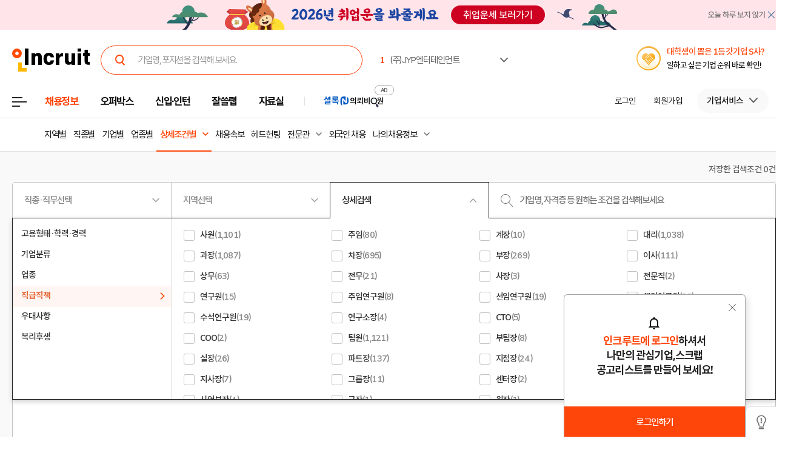

--- FILE ---
content_type: text/html; Charset=euc-kr
request_url: https://job.incruit.com/jobdb_list/searchjob.asp?ct=7&ty=1&cd=51
body_size: 288580
content:
<!DOCTYPE html>
<html lang="ko">
<head>
<meta http-equiv="Content-Type" content="text/html; charset=euc-kr">
<meta http-equiv="Content-Script-Type" content="text/javascript">
<meta http-equiv="Content-Style-Type" content="text/css">
<meta http-equiv="X-UA-Compatible" content="IE=edge">
<title> - 인크루트 채용정보</title>
<meta name="Description" content=" 인크루트 채용정보(incruit.com) - 믿을 수 있는 취업정보사이트, 경력별, 지역별, 직종별 구인구직정보, 직업별 일자리정보, 실시간 채용정보, 기업별 입사비법">
<meta name="Keywords" content=",취업정보사이트,구인구직사이트,직업,일자리사이트,구인구직사이트,채용정보사이트,인턴,공기업채용,구인광고,구직정보,채용공고,대기업채용정보,여성일자리,기업정보,공사채용,취직,JOB,잡,인크루트,incruit">
<meta property="og:url" content="https://job.incruit.com/jobdb_list/searchjob.asp?ct=7&ty=1&cd=51">
<meta property="og:title" content=" - 인크루트 채용정보">
<meta property="og:description" content=" 인크루트 채용정보(incruit.com) - 믿을 수 있는 취업정보사이트, 경력별, 지역별, 직종별 구인구직정보, 직업별 일자리정보, 실시간 채용정보, 기업별 입사비법">
<meta property="og:site_name" content="인크루트(주)">
<meta property="og:type" content="website">
<meta property="og:image" content="//i.incru.it/ui/static/image/common/n_common/incruit_og_800.png">
<link rel="shortcut icon" href="https://www.incruit.com/favicon.ico" type="image/x-icon">

<link rel="alternate" type="application/rss+xml" title=" - 인크루트 채용정보" href="https://job.incruit.com/rss/searchjob.asp?ct=7&amp;ty=1&amp;cd=51">

<link rel="alternate" media="only screen and (max-width: 640px)" href="https://m.incruit.com/jobdb_list/searchjob.asp?ct=7&ty=1&cd=51">

<link rel="canonical" href="https://job.incruit.com/jobdb_list/searchjob.asp?ct=7&ty=1&cd=51" >
<link href="http://feeds.feedburner.com/incruit/job" rel="alternate" type="application/rss+xml" title="인크루트 채용정보 RSS Feed">
<link href="http://feeds.feedburner.com/incruit/job-atom" rel="alternate" type="application/atom+xml" title="인크루트 채용정보 ATOM Feed">

<link type="text/css" rel="stylesheet" href="//i.incru.it/ui/static/css/module/total_common_2022_v3.css?20251230161500">
<link type="text/css" rel="stylesheet" href="//i.incru.it/ui/static/js/entry/swiper.css?20251230161500">
<link type="text/css" rel="stylesheet" href="//i.incru.it/ui/static/js/perfect-scrollbar/perfect-scrollbar.css?20251230161500">
<script type="text/javascript" src="//i.incru.it/ui/static/js/perfect-scrollbar/jquery-2.2.0.js"></script>
<script type="text/javascript" src="//i.incru.it/ui/static/js/perfect-scrollbar/perfect-scrollbar.jquery.js"></script>
<link type="text/css" rel="stylesheet" href="//i.incru.it/ui/static/js/perfect-scrollbar/perfect-scrollbar.css">

<script type="text/javascript">var G_SERVER_SET="";</script><script type="text/javascript" src="//s.incru.it/gjs/jquery-1.8.3.min.js"></script><script type="text/javascript" src="//s.incru.it/gjs/v2/incruit.util.js?20260116114300"></script><script type="text/javascript" defer src="//s.incru.it/gjs/v2/incruit.apply.layer.js?20260116114300"></script><script type="text/javascript" src="//s.incru.it/gjs/v2/incruit.apply.js?20260116114300"></script><script type="text/javascript" src="//s.incru.it/gjs/v2/ajaxfileupload.js?20260116114300"></script><script type="text/javascript" src="//s.incru.it/gjs/v2/resumelayeradd.js?20260116114300"></script><script type="text/javascript">var isPaycoLink = false;</script><script type="text/javascript" src="//s.incru.it/gjs/v2/incruit.notify.js?20260116114300"></script><script defer src="https://tsn.dmcmedia.co.kr/dmcadcdn/dmctag.js?v=0.1"></script><script defer src="//s.incru.it/gjs/inc.dl.min.js?20260116114300"></script>
<script type="text/javascript">
<!--
var windoc=window.document;window.CallMtm = window.CallMtm||function(){(window.CallMtm.q=window.CallMtm.q||[]).push(arguments)};
-->
</script><script>(function(w,d,s,l,i){w[l]=w[l]||[];w[l].push({'gtm.start':new Date().getTime(),event:'gtm.js'});var f=d.getElementsByTagName(s)[0],j=d.createElement(s),dl=l!='dataLayer'?'&l='+l:'';j.async=true;j.src='https://www.googletagmanager.com/gtm.js?id='+i+dl;f.parentNode.insertBefore(j,f);})(window,document,'script','dataLayer','GTM-53CW8HB');</script><script async src="https://www.googletagmanager.com/gtag/js?id=AW-881718353"></script><script>window.dataLayer = window.dataLayer || [];function gtag(){dataLayer.push(arguments);}gtag('js', new Date());gtag('config', 'AW-881718353');</script><script defer src="https://cdn.megadata.co.kr/dist/prod/v2/mtm.js?adverId=eomhj&device=W"></script><script type="text/javascript" defer src="//s.incru.it/gjs/uabanner.js?20260116114300"></script><script type="text/javascript" src="//s.incru.it/gjs/v2/commonv2.js?20260116114300"></script><script type="text/javascript" src="//s.incru.it/gjs/adservice.js?20260116114300"></script><script type="text/javascript" src="//s.incru.it/gjs/ajaxconnector.js"></script><script type="text/javascript" src="//s.incru.it/gjs/ajaxhelper.js"></script><script type="text/javascript" defer src="//s.incru.it/gjs/adultpagecheck.min.js?20260116114300"></script><script type="text/javascript" defer src="//s.incru.it/gjs/jobpost_list.js?20260116114300"></script><script type="text/javascript" defer src="//s.incru.it/gjs/sociallogin.js?20260116114300"></script><script type="text/javascript" defer src="/l_common/clientscript/l_common.js?20260116114300"></script><script type="text/javascript" defer src="//s.incru.it/gjs/V2/jquery.incruit.commons.js?20260116114300"></script><script type="text/javascript" defer src="//s.incru.it/gjs/V2/jquery.incruit.scrap.js?20260116114300"></script><script type="text/javascript" defer src="//s.incru.it/gjs/jquery.cookie.js?20260116114300"></script><script type="text/javascript" defer src="//i.incru.it/ui/static/js/slick/slick.min.js"></script><script type="text/javascript" defer src="/l_common/clientscript/v2/searchjob_rightbanner.js?20260116114300"></script>
<meta name="facebook-domain-verification" content="lxxxlaidliozlpuqxp6y0wx1lr6xr1" />
</head>
<body class="gnbVer3  width_respon headerBody sub  tabEmpty">
<script type="text/javascript" src="//adapi.feeldmc.com/ad/p/in/v1_0/nsimp?slotid=stw_incruit11_244"></script>
<link type="text/css" rel="stylesheet" href="//i.incru.it/ui/static/css/module/header_2024.css?20260115174000">
<div id="incruit_header_wrap">
	<div id="incruit_header">
		<div class="incruit_header_cnt">
		
<script type="text/javascript" defer src="//s.incru.it/gjs/v2/globalsearchlayer.js?20260116114300"></script>
<div class="logo">
	<a href="https://www.incruit.com"  onclick="return goCL(this,'19087','job','인크루트 로고');" class="link"><span>인크루트</span></a>
	

	<div class="cKeywordArea">
		<div class="cKeyword_slider">
			<ul id="keyword_slider">
				<li><a href="https://www.incruit.com/company/930417/job/" title="(주)JYP엔터테인먼트"   onclick="return goCL(this,'19097','www','(주)JYP엔터테인먼트');" target="_blank"><strong class="cRank">1</strong><span class="cRank_title">(주)JYP엔터테인먼트</span></a></li>
<li><a href="https://www.incruit.com/company/1739332/job/" title="서울교통공사"   onclick="return goCL(this,'19097','www','서울교통공사');" target="_blank"><strong class="cRank">2</strong><span class="cRank_title">서울교통공사</span></a></li>
<li><a href="https://www.incruit.com/company/2873578/job/" title="유한킴벌리(주)"   onclick="return goCL(this,'19097','www','유한킴벌리(주)');" target="_blank"><strong class="cRank">3</strong><span class="cRank_title">유한킴벌리(주)</span></a></li>
<li><a href="https://www.incruit.com/company/552107/job/" title="(주) 경방"   onclick="return goCL(this,'19097','www','(주) 경방');" target="_blank"><strong class="cRank">4</strong><span class="cRank_title">(주) 경방</span></a></li>
<li><a href="https://www.incruit.com/company/1680774896/job/" title="(주)엠비씨플러스"   onclick="return goCL(this,'19097','www','(주)엠비씨플러스');" target="_blank"><strong class="cRank">5</strong><span class="cRank_title">(주)엠비씨플러스</span></a></li>
<li><a href="https://www.incruit.com/company/1682702390/job/" title="재단법인 자동차손해배상진흥원"   onclick="return goCL(this,'19097','www','재단법인 자동차손해배상진흥원');" target="_blank"><strong class="cRank">6</strong><span class="cRank_title">재단법인 자동차손해배상진흥원</span></a></li>
<li><a href="https://www.incruit.com/company/2020000/job/" title="(재)우체국금융개발원"   onclick="return goCL(this,'19097','www','(재)우체국금융개발원');" target="_blank"><strong class="cRank">7</strong><span class="cRank_title">(재)우체국금융개발원</span></a></li>
<li><a href="https://www.incruit.com/company/2248742/job/" title="건설공제조합"   onclick="return goCL(this,'19097','www','건설공제조합');" target="_blank"><strong class="cRank">8</strong><span class="cRank_title">건설공제조합</span></a></li>
<li><a href="https://www.incruit.com/company/2374292/job/" title="(주)넥센"   onclick="return goCL(this,'19097','www','(주)넥센');" target="_blank"><strong class="cRank">9</strong><span class="cRank_title">(주)넥센</span></a></li>
<li><a href="https://www.incruit.com/company/1146635/job/" title="NICE인프라 주식회사"   onclick="return goCL(this,'19097','www','NICE인프라 주식회사');" target="_blank"><strong class="cRank">10</strong><span class="cRank_title">NICE인프라 주식회사</span></a></li>


			</ul>
		</div>
		<div class="cServiceBox">
			<ul>
				<li><a href="https://www.incruit.com/company/930417/job/" title="(주)JYP엔터테인먼트"   onclick="return goCL(this,'19097','www','(주)JYP엔터테인먼트');" target="_blank"><strong class="cRank">1</strong><span class="cRank_title">(주)JYP엔터테인먼트</span></a></li>
<li><a href="https://www.incruit.com/company/1739332/job/" title="서울교통공사"   onclick="return goCL(this,'19097','www','서울교통공사');" target="_blank"><strong class="cRank">2</strong><span class="cRank_title">서울교통공사</span></a></li>
<li><a href="https://www.incruit.com/company/2873578/job/" title="유한킴벌리(주)"   onclick="return goCL(this,'19097','www','유한킴벌리(주)');" target="_blank"><strong class="cRank">3</strong><span class="cRank_title">유한킴벌리(주)</span></a></li>
<li><a href="https://www.incruit.com/company/552107/job/" title="(주) 경방"   onclick="return goCL(this,'19097','www','(주) 경방');" target="_blank"><strong class="cRank">4</strong><span class="cRank_title">(주) 경방</span></a></li>
<li><a href="https://www.incruit.com/company/1680774896/job/" title="(주)엠비씨플러스"   onclick="return goCL(this,'19097','www','(주)엠비씨플러스');" target="_blank"><strong class="cRank">5</strong><span class="cRank_title">(주)엠비씨플러스</span></a></li>
<li><a href="https://www.incruit.com/company/1682702390/job/" title="재단법인 자동차손해배상진흥원"   onclick="return goCL(this,'19097','www','재단법인 자동차손해배상진흥원');" target="_blank"><strong class="cRank">6</strong><span class="cRank_title">재단법인 자동차손해배상진흥원</span></a></li>
<li><a href="https://www.incruit.com/company/2020000/job/" title="(재)우체국금융개발원"   onclick="return goCL(this,'19097','www','(재)우체국금융개발원');" target="_blank"><strong class="cRank">7</strong><span class="cRank_title">(재)우체국금융개발원</span></a></li>
<li><a href="https://www.incruit.com/company/2248742/job/" title="건설공제조합"   onclick="return goCL(this,'19097','www','건설공제조합');" target="_blank"><strong class="cRank">8</strong><span class="cRank_title">건설공제조합</span></a></li>
<li><a href="https://www.incruit.com/company/2374292/job/" title="(주)넥센"   onclick="return goCL(this,'19097','www','(주)넥센');" target="_blank"><strong class="cRank">9</strong><span class="cRank_title">(주)넥센</span></a></li>
<li><a href="https://www.incruit.com/company/1146635/job/" title="NICE인프라 주식회사"   onclick="return goCL(this,'19097','www','NICE인프라 주식회사');" target="_blank"><strong class="cRank">10</strong><span class="cRank_title">NICE인프라 주식회사</span></a></li>


			</ul>
		</div>
	</div>
</div>

<div class="cHeader_2024">
	<div class="cGnb-navWrap" id="utilMenu">
		<div class="cGnb-navCnt">
			<div class="cAllMenu">
				<a href="javascript:" class="slct cBtnAllCategory"  onclick="return goCL(this,'19087','job','서브GNB_채용정보');"><span>전체메뉴</span></a>
				
<!-- 전체 채용정보 -->
<div class="cAllCategory">
	<div class="cAllCategory_section">
		<div class="secWrap_half_left">
			<div class="cAllCategory_list cAllCategory_list_6">
				<div class="c_topName_wrap"></div>
				<h3>
					<a href="#"  onclick="return goCL(this,'18845','www','부가서비스');">부가서비스</a>
				</h3>
				<ul class="mt-12">
					<li><a href="https://www.opensalary.com"  onclick="return goCL(this,'18845','www','기타-연봉');" target="_blank">연봉<i class="open--blank"><img src="//i.incru.it/ui/static/image/header/open_blank.svg"></i></a></li>
					<li><a href="https://gongmo.incruit.com/"  onclick="return goCL(this,'18845','www','기타-공모전');">공모전</a></li>
					<!--<li><a href="https://edu.incruit.com"  onclick="return goCL(this,'18845','www','기타-교육');">교육</a></li>--> 
					<li class="c-category-unse"><i></i><a href="https://unse.incruit.com/"  onclick="return goCL(this,'18845','www','기타-취업운세');">취업운세</a></li>
					<!--<li><a href="https://school.incruit.com"  onclick="return goCL(this,'18845','www','기타-취업학교');" target="_blank">취업학교<i class="open--blank"><img src="//i.incru.it/ui/static/image/header/open_blank.svg"></i></a></li>-->
				</ul>
			</div>
			<!-- <div class="cAllCategory_list cAllCategory_list_3">
				<div class="c_topName_wrap">
					<p class="category_topName">헤드헌팅 의뢰</p>
				</div>
				<h3>
					<a href="https://sherlockn.incruit.com" onclick="return goCL(this,'18845','www','셜록N');">셜록N</a>
				</h3>
				<ul class="liner_r mt-12">
					<li><a href="https://sherlockn.incruit.com" onclick="return goCL(this,'18845','www','셜록N');">홈</a></li>
				</ul>
			</div> -->
			<div class="cAllCategory_list cAllCategory_list_5">
				<div class="c_topName_wrap"></div>
				<h3>
					<a href="https://people.incruit.com"  onclick="return goCL(this,'18845','job','자료실');">자료실</a>
				</h3>
				<ul class="liner_r mt-12">
					<li><a href="https://people.incruit.com"    onclick="return goCL(this,'18845','job','자료실-홈');" >홈</a></li>
					<li><a href="https://people.incruit.com/resumeguide/"  onclick="return goCL(this,'18845','job','자료실-이력서자소서');">이력서·자소서</a></li>
					<li><a href="https://news.incruit.com/news/incruittvlist.asp"  onclick="return goCL(this,'18845','job','자료실-인크루트TV');">인크루트 TV</a></li>
					<li><a href="https://people.incruit.com/jobsuppsvc/jat.asp"    onclick="return goCL(this,'18845','job','자료실-인적성면접');" >인적성검사</a></li>
					<li><a href="https://people.incruit.com/interview/"    onclick="return goCL(this,'18845','job','자료실-인적성면접');" >면접</a></li>
					<li><a href="https://people.incruit.com/counseling/"  onclick="return goCL(this,'18845','job','자료실-상담');" >상담</a></li>
					<li><a href="https://news.incruit.com/news/newslist.asp"  onclick="return goCL(this,'18845','job','자료실-취업뉴스');" >취업뉴스</a></li>
					<li><a href="https://news.incruit.com/news/newslist.asp?ty=16"  onclick="return goCL(this,'18845','job','자료실-HR 인사이트');" >HR 인사이트</a></li>
				</ul>
			</div>
			<div class="cAllCategory_list cAllCategory_list_4">
				<div class="c_topName_wrap">
					<p class="category_topName">자소서연습</p>
				</div>
				<h3>
					<a href="https://lab.incruit.com"  onclick="return goCL(this,'18845','job','잘쓸랩');">잘쓸랩</a>
				</h3>
				<ul class="liner_r mt-12">
					<li><a href="https://lab.incruit.com"    onclick="return goCL(this,'18845','job','잘쓸랩-홈');" >홈</a></li>
					<li><a href="https://lab.incruit.com/coverletter/"  onclick="return goCL(this,'18845','job','잘쓸랩-AI자소서연습장');">AI자소서연습장</a></li>
					<li><a href="https://lab.incruit.com/editor/"  onclick="return goCL(this,'18845','job','잘쓸랩-이력서에디터');" target="_blank">이력서에디터</a></li>
					<li><a href="https://lab.incruit.com/datacenter/"  onclick="return goCL(this,'18845','job','잘쓸랩-데이터센터');" target="_blank">데이터센터</a></li>
				</ul>
			</div>
			<div class="cAllCategory_list cAllCategory_list_2">
				<div class="c_topName_wrap">
					<p class="category_topName">2025</p>
				</div>
				<h3>
					<a href="https://job.incruit.com/entry/"  onclick="return goCL(this,'18845','job','신입인턴');">신입·인턴</a>
				</h3>
				<ul class="liner_r mt-12">
					<li><a href="https://job.incruit.com/entry/" onclick="">홈</a></li>
					<li><a href="https://job.incruit.com/calendar/"  onclick="return goCL(this,'18845','job','잘쓸랩-채용달력');">채용달력</a></li>
					<li><a href="https://job.incruit.com/entry/searchjob.asp?jobty=4" onclick="">인턴채용</a></li>
					<li><a href="https://job.incruit.com/entry/searchjob.asp?schol=40" onclick="">고졸채용</a></li>
					<li><a href="https://job.incruit.com/entry/publicschedule/publicorgsched.asp" onclick="">공공기관채용일정</a></li>
					<!--li><a href="https://job.incruit.com/entry/publicschedule/publicschedulelist.asp" onclick="">공채예상일정</a></li-->
					<li><a href="https://job.incruit.com/entry/favoritecom/favoritecompany.asp"  onclick="return goCL(this,'18845','job','일하고 싶은 기업');">일하고 싶은 기업</a></li>
				</ul>
			</div>
			<div class="cAllCategory_list cAllCategory_list_2">
				<div class="c_topName_wrap">
					<p class="category_topName">포지션제안은</p>
				</div>
				<h3>
					<a href="https://offerbox.incruit.com"   onclick="return goCL(this,'18845','job','오퍼박스');">오퍼박스</a>
				</h3>
				<ul class="liner_r mt-12">
					<li><a href="https://offerbox.incruit.com"  onclick="return goCL(this,'18845','job','오퍼박스-홈');" onclick="">홈</a></li>
					<li><a href="https://www.incruit.com/applymng/positionproposalmng.asp"  onclick="return goCL(this,'18845','job','오퍼박스-받으제안');" onclick="">받은 제안</a></li>
					<li><a href="https://www.incruit.com/applymng/resumeviewlist.asp#rshIdx:undefined"  onclick="return goCL(this,'18845','job','오퍼박스-이력서열람현황');" onclick="">이력서 열람 현황</a></li>
					<!--li><a href="https://recruiter.incruit.com/jobpost/jobbuilder.asp?smartseq=new"  onclick="return goCL(this,'18845','job','오퍼박스-스마트오퍼');" onclick="">스마트오퍼</a></li-->
					<li><a href="https://resumedb.incruit.com"  onclick="return goCL(this,'18845','job','오퍼박스-인재검색');" onclick="">인재검색</a></li>
				</ul>
			</div>
			<!-- <div class="cAllCategory_list cAllCategory_list_3">
				<div class="c_topName_wrap">
					<p class="category_topName">내게 딱 맞는 공고는</p>
				</div>
				<h3>
					<a href="https://www.incruit.com/matchjob/"  onclick="return goCL(this,'18845','job','마이핏');">마이핏</a>
				</h3>
				<ul class="liner_r mt-12">
					<li><a href="https://www.incruit.com/matchjob/"    onclick="return goCL(this,'18845','job','마이핏-홈');" >홈</a></li>
				</ul>
			</div> -->
			<div class="cAllCategory_list cAllCategory_list_1">
				<div class="c_topName_wrap">
					<p class="category_topName">공고를 찾는다면</p>
				</div>
				<h3>
					<a href="https://job.incruit.com/jobdb_list/searchjob.asp?ct=3&ty=2&cd=11"  onclick="return goCL(this,'18845','job','채용정보');">채용정보</a>
				</h3>
				<div class="category_2side liner_r">
					<ul class="sideleft_menu">
						<li><a href="https://job.incruit.com/jobdb_list/searchjob.asp?ct=3&ty=2&cd=11"  onclick="return goCL(this,'18845','job','채용정보-지역별');">지역별</a></li>
						<li><a href="https://job.incruit.com/jobdb_list/searchjob.asp?ct=6&ty=1&cd=1"  onclick="return goCL(this,'18845','job','채용정보-기업별');">기업별</a></li>
						<li><a href="https://job.incruit.com/jobdb_list/searchjob.asp?ct=13&ty=1&cd=60"  onclick="return goCL(this,'18845','job','채용정보-상세조건별');">상세조건별</a></li>
						<li><a href="https://chief.incruit.com"  onclick="return goCL(this,'18845','job','채용정보-헤드헌팅');">헤드헌팅</a></li>
						<li><a href="https://job.incruit.com/jobdb_list/searchjob.asp?ct=9&ty=1&cd=5&from=class"  onclick="return goCL(this,'18845','job','채용정보-공공기관');">공공기관</a></li>
						<li><a href="https://job.incruit.com/group/"  onclick="return goCL(this,'18845','job','채용정보-전문관');">전문관</a></li>
						<li><a href="https://www.incruit.com/matchjob/"  onclick="return goCL(this,'18845','job','나의 채용정보');">나의 채용정보</a></li>

					</ul>
					<ul class="sideright_menu">
						<li><a href="https://job.incruit.com/jobdb_list/searchjob.asp?cate=occu"  onclick="return goCL(this,'18845','job','채용정보-직종별');">직종별</a></li>
						<li><a href="https://job.incruit.com/jobdb_list/searchjob.asp?ct=2&ty=1&cd=14"  onclick="return goCL(this,'18845','job','채용정보-업종별');">업종별</a></li>
						<li><a href="https://job.incruit.com/jobdb_list/searchjob.asp?today=y"  onclick="return goCL(this,'18845','job','채용정보-채용속보');">채용속보</a></li>
						<li><a href="https://job.incruit.com/group/"  onclick="return goCL(this,'18845','job','채용정보-그룹사별');">그룹사별</a></li>
						<li><a href="https://job.incruit.com/jobdb_list/searchjob.asp?ct=31&ty=1&cd=1&from=class"  onclick="return goCL(this,'18845','job','채용정보-우수기업');">우수기업</a></li>
						<li><a href="https://job.incruit.com/jobdb_list/globalcareer/"  onclick="return goCL(this,'18845','job','외국인 채용');">외국인 채용</a></li>
					</ul>
				</div>
			</div>
			<div class="category_btm_wrap">
				<ul class="sideleft_menu">
					<li><a href="https://help.incruit.com/news/newslist.asp?ty=2"  onclick="return goCL(this,'18845','www','기타-공지사항');" class="bt_menu_notice">공지사항</a></li>
					<li><a href="https://help.incruit.com/event/eventlist.asp"  onclick="return goCL(this,'18845','www','기타-이벤트');" class="bt_menu_event">이벤트</a></li>
					<li><a href="https://jobfair.incruit.com/jobfairmng/jobfairlist.asp" onclick="return goCL(this,'18845','www','기타-채용박람회');" class="bt_menu_fair">채용박람회</a></li>
					<li><a href="https://news.incruit.com/news/newslist.asp"  onclick="return goCL(this,'18845','www','기타-뉴스');" class="bt_menu_news">취업뉴스</a></li>
					<li><a href="https://help.incruit.com/faq/faqlist.asp"  onclick="return goCL(this,'18845','www','기타-고객만족센터');" class="bt_menu_center">고객만족센터</a></li>
				</ul>
			</div>
		</div>

		<div class="secWrap_half_right">
			<div class="cAllCategory_list cAllCategory_list_last">
				<ul>
					<li>
						<a target="_blank" href="https://sherlockn.incruit.com/"  onclick="return goCL(this,'18845','job','헤드헌팅플랫폼-셜록N');">
							<span class="img">
								<img src="//i.incru.it/ui/static/image/header/header_category_i2.svg?20241161557" alt="셜록N">
							</span>
							<span class="text">
								<span class="description">헤드헌팅플랫폼</span>
								셜록N <i class="open"><img src="//i.incru.it/ui/static/image/header/open_blank.svg" alt="헤드헌팅플랫폼 - 셜록N"></i>
							</span>
						</a>
					</li>
					<li>
						<a target="_blank" href="https://www.newworker.co.kr/"   onclick="return goCL(this,'18845','job','긱워커플랫폼-뉴워커');">
							<span class="img">
								<img src="//i.incru.it/ui/static/image/header/header_category_i4.svg" alt="뉴워커">
							</span>
							<span class="text">
								<span class="description">긱워커플랫폼</span>
								뉴워커 <i class="open"><img src="//i.incru.it/ui/static/image/header/open_blank.svg" alt="긱워커플랫폼-뉴워커"></i>
							</span>
						</a>
					</li>
					<li>
						<a target="_blank" href="https://works.incruit.com/"  onclick="return goCL(this,'18845','job','리크루팅소프트웨어-인크루트웍스');">
							<span class="img">
								<img src="//i.incru.it/ui/static/image/header/header_category_i3.svg" alt="인크루트웍스">
							</span>
							<span class="text">
								<span class="description">리크루팅소프트웨어</span>
								인크루트웍스 <i class="open"><img src="//i.incru.it/ui/static/image/header/open_blank.svg" alt="리크루팅소프트웨어 - 인크루트웍스"></i>
							</span>
						</a>
					</li>
					<li>
						<a target="_blank" href="https://gosajang.io/" onclick="return goCL(this,'18845','www','고사장');">
							<span class="img">
								<img src="//i.incru.it/ui/static/image/header/header_category_i_gosajang.svg" alt="고사장">
							</span>
							<span class="text">
								<span class="description">테스트플랫폼</span>
								고사장 <i class="open"><img src="//i.incru.it/ui/static/image/header/open_blank.svg" alt="새창으로 열기"></i>
							</span>
						</a>
					</li>
				</ul>
			</div>
		</div>
	</div>
</div>

			</div>
			<ul class="cNav_list">
				<li class="is-hover on"><button type="button" class="btn-depth" onclick="location.href='https://job.incruit.com/jobdb_list/searchjob.asp?ct=3&ty=2&cd=11';return goCL(this,'18408','job','채용정보');" rel="nav-num01"><span>채용정보</span></button></li><li class="is-hover "><button type="button" class="btn-depth" onclick="location.href='https://offerbox.incruit.com';return goCL(this,'19360','job','오퍼박스');" rel="nav-num02"><span>오퍼박스</span></button></li><li class="is-hover "><button type="button" class="btn-depth" onclick="location.href='https://job.incruit.com/entry/';return goCL(this,'19361','job','신입인턴');" rel="nav-num04"><span>신입·인턴</span></button>	<div class="c-text-icon bg--orange">	</div></li><li class="is-hover "><button type="button" class="btn-depth" onclick="location.href='https://lab.incruit.com';return goCL(this,'18408','job','잘쓸랩');" rel="nav-num05"><span>잘쓸랩</span></button></li><li class="is-hover "><button type="button" class="btn-depth" onclick="location.href='https://people.incruit.com';return goCL(this,'18413','job','자료실');" rel="nav-num06"><span>자료실</span></button></li><li class="gnb-ad-link"><script type="text/javascript" src="//adapi.feeldmc.com/ad/p/in/v1_0/nsimp?slotid=slt_incruit11_3"></script></li>
			</ul>
			<ul class="cGnb_utilList lv0" id="utilMenu_Sub" style="display:none;">
				<li class="cNoteNotice" id="gnb_login" style="display: list-item;"><button type="button" class="cLink" onclick="goCL(this,'19087','job','서브GNB_로그인');location.href='https://edit.incruit.com/login/login.asp?gotoURL=https%3A%2F%2Fjob%2Eincruit%2Ecom%2Fjobdb%5Flist%2Fsearchjob%2Easp%3Fct%3D7%26ty%3D1%26cd%3D51';"><span>로그인</span></button></li><li class="cNoteNotice " id="gnb_join" style="display: list-item;"><button type="button" class="cLink" onclick="goCL(this,'19087','job','서브GNB_회원가입');location.href='https://edit.incruit.com/entrance/entrancepersonal.asp?gotoURL=https%3A%2F%2Fjob%2Eincruit%2Ecom%2Fjobdb%5Flist%2Fsearchjob%2Easp%3Fct%3D7%26ty%3D1%26cd%3D51';"><span>회원가입</span></button></li><li class="cMyCmpInfo cDepth spaceLine" id="gnb_company">	<button type="button" class="cLink linkBtn_gray" onclick="goCL(this,'19087','job','서브GNB_기업서비스');" rel="nofollow"><span id="cmnunm">기업서비스</span></button>	<div id="cmnulist" name="cmnulist"  class="cServiceBox enterprise" >		<ul>			<li><a  onclick="return goCL(this,'18490','job','Layer-기업회원홈');" href="https://recruiter.incruit.com/main/recruiter.asp" rel="nofollow" target="_top">기업 홈</a></li>			<li><a  onclick="return goCL(this,'18490','job','Layer-공고등록');" href="https://recruiter.incruit.com/jobpost/jobbuilder_gate.asp" rel="nofollow" target="_top">공고등록</a></li>			<li><a  onclick="return goCL(this,'18490','job','Layer-공고관리');" href="https://recruiter.incruit.com/jobpost/jobpostmng.asp" rel="nofollow" target="_top">공고관리</a></li>			<li><a  onclick="return goCL(this,'18490','job','Layer-인재검색');" href="https://resumedb.incruit.com/" rel="nofollow" target="_top">인재검색</a></li>			<li><a  onclick="return goCL(this,'18490','job','Layer-셜록N');" href="https://sherlockn.incruit.com/?page=r" rel="nofollow" target="_top">셜록N</a></li>			<li><a  onclick="return goCL(this,'18490','job','Layer-인적성검사');" href="https://recruiter.incruit.com/service/recruiterservice.asp?mm=0400" rel="nofollow" target="_top">인적성검사</a></li>			<li><a  onclick="return goCL(this,'18490','job','Layer-HR 인사이트');" href="https://recruiter.incruit.com/bizpds/rcpdslist.asp?pds1=2&pds2=13" rel="nofollow" target="_top">HR 인사이트</a></li>			<li><a  onclick="return goCL(this,'18490','job','Layer-상품안내');" href="https://recruiter.incruit.com/service/recruiterservice.asp?mm=0200" target="_top" rel="nofollow">상품 안내</a></li>			<li><a  onclick="return goCL(this,'18490','job','Layer-회원정보관리');" href="https://recruiter.incruit.com/recruiter/recruiterinfomng.asp" rel="nofollow" target="_top">회원정보관리</a></li>		</ul>	</div></li><li class="cMyInfo cDepth my_ps" id="gnb_personal_login">	<button type="button" id="gnb_personal_login_name" class="cLink personal_btn"  onclick="return goCL(this,'18489','job','Layer-개인서비스');" rel="nofollow"><span id="pmnunm" class="personal_name">개인서비스</span></button>	<div id="pmnulist" name="pmnulist" class="cServiceBox">		<ul>			<li><a  onclick="return goCL(this,'18489','job','Layer-개인홈');" href="https://www.incruit.com/myhome/" target="_top">개인 홈</a></li>			<li><a  onclick="return goCL(this,'18489','job','Layer-이력서관리');" href="https://www.incruit.com/resume/resumelist.asp" target="_top" rel="nofollow">이력서 관리</a></li>			<li><a  onclick="return goCL(this,'18489','job','Layer-입사지원현황');" href="https://www.incruit.com/applymng/applystatus.asp" target="_top" rel="nofollow">입사지원 현황</a></li>			<li><a  onclick="return goCL(this,'18489','job','Layer-포지션제안');" href="https://www.incruit.com/applymng/positionproposalmng.asp" target="_top" rel="nofollow">포지션제안</a></li>			<li><a  onclick="return goCL(this,'18489','job','Layer-스크랩공고');" href="https://www.incruit.com/matchjob/scrapjob.asp" target="_top" rel="nofollow">스크랩 공고</a></li>			<li><a  onclick="return goCL(this,'18489','job','Layer-마이핏');" href="https://www.incruit.com/matchjob/" target="_top" rel="nofollow">마이핏</a></li>			<li><a  onclick="return goCL(this,'18489','job','Layer-회원정보관리');" href="https://edit.incruit.com/profile/managememinfo.asp" target="_top" rel="nofollow">회원정보관리</a></li>			<li class="c-logout-bg"><a onclick="goAIR('user.logout', '', '', '');return goCL(this,'18489','job','Layer-로그아웃');" href="https://edit.incruit.com/login/logoutprocess.asp" rel="nofollow">로그아웃</a></li>		</ul>	</div></li><li class="cMyRes" id="gnbsidemenu1"><button type="button" class="cLink f15" onclick="location.href='https://www.incruit.com/resume/resumelist.asp';return goCL(this,'18786','job','이력서 관리');"><span>이력서 관리</span></button></li><li class="cMyCmpInfo cDepth my_ps" id="gnb_company_login">	<button type="button" class="cLink linkBtn_gray"  onclick="return goCL(this,'18490','job','Layer-기업서비스');"><span id="cmnunm">기업서비스</span></button>	<div id="cmnulist" name="cmnulist" class="cServiceBox">		<ul>			<li><a  onclick="return goCL(this,'18490','job','Layer-기업회원홈');" href="https://recruiter.incruit.com/main/recruiter.asp" rel="nofollow" target="_top">기업 홈</a></li>			<li><a  onclick="return goCL(this,'18490','job','Layer-공고등록');" href="https://recruiter.incruit.com/jobpost/jobbuilder_gate.asp" target="_top" rel="nofollow">공고등록</a></li>			<li><a  onclick="return goCL(this,'18490','job','Layer-공고관리');" href="https://recruiter.incruit.com/jobpost/jobpostmng.asp" target="_top" rel="nofollow">공고관리</a></li>			<li><a  onclick="return goCL(this,'18490','job','Layer-인재검색');" href="https://resumedb.incruit.com/" target="_top" rel="nofollow">인재검색</a></li>			<li><a  onclick="return goCL(this,'18490','job','Layer-인적성검사');" href="https://recruiter.incruit.com/service/recruiterservice.asp?mm=0400" target="_top" rel="nofollow">인적성검사</a></li>			<li><a  onclick="return goCL(this,'18490','job','Layer-HR 인사이트');" href="https://recruiter.incruit.com/bizpds/rcpdslist.asp?pds1=2&pds2=13" target="_top" rel="nofollow">HR 인사이트</a></li>			<li><a  onclick="return goCL(this,'18490','job','Layer-상품안내');" href="https://recruiter.incruit.com/service/recruiterservice.asp?mm=0200" target="_top" rel="nofollow">상품 안내</a></li>			<li><a  onclick="return goCL(this,'18490','job','Layer-회원정보관리');" href="https://edit.incruit.com/profile/managememinfo.asp" target="_top" rel="nofollow">회원정보관리</a></li>			<li class="c-logout-bg"><a  onclick="return goCL(this,'18490','job','Layer-로그아웃');" href="https://edit.incruit.com/login/logoutprocess.asp" rel="nofollow">로그아웃</a></li>		</ul>	</div></li><li class="cMyRes"  id="gnbsidemenu2"><button type="button" class="cLink f15" onclick="location.href='https://recruiter.incruit.com/jobpost/jobbuilder_gate.asp';return goCL(this,'18412','job','공고등록');"><span>공고등록</span></button></li><li class="cNoteNotice last" id="mynews" ><button id="gnbnoteNotice" type="button" class="cLink f15"  onclick="return goCL(this,'19087','job','서브GNB_알림');" ><span id="gnb_mynews_layer">알림</span></button>
<input type="hidden" id="gnb_mynewscnt" ></li>
			</ul>
			<div class="cNav-depth2 is-open">	<input type="hidden" name="numactive" id="numactive" value="num01">	<ul class="cNav-depth2__list nav-num01 is-active">		<li><a href="https://job.incruit.com/jobdb_list/searchjob.asp?ct=3&ty=2&cd=11"   onclick="return goCL(this,'19087','job','서브GNB-지역별');">지역별</a></li>		<li><a href="https://job.incruit.com/jobdb_list/searchjob.asp?cate=occu"   onclick="return goCL(this,'19087','job','서브GNB-직종별');">직종별</a></li>		<li><a href="https://job.incruit.com/jobdb_list/searchjob.asp?ct=6&ty=1&cd=1"   onclick="return goCL(this,'19087','job','서브GNB-기업별');">기업별</a></li>		<li><a href="https://job.incruit.com/jobdb_list/searchjob.asp?ct=2&ty=1&cd=14" "  onclick="return goCL(this,'19087','job','서브GNB-업종별');">업종별</a></li>		<li><a href="https://job.incruit.com/jobdb_list/searchjob.asp?ct=13&ty=1&cd=60"  onclick="return goCL(this,'19087','job','서브GNB-상세조건별');" class="depth3-link on">상세조건별</a>			<div class="cNav-depth3">				<div class="cNav-depth3__list">					<div class="cNav-depth3__items"><a href="https://job.incruit.com/jobdb_list/searchjob.asp?ct=13&ty=1&cd=60"  onclick="return goCL(this,'19087','job','서브GNB-학력별');" >학력별</a></div>					<div class="cNav-depth3__items"><a href="https://job.incruit.com/jobdb_list/searchjob.asp?ct=12&ty=1&cd=3"  onclick="return goCL(this,'19087','job','서브GNB-경력별');" >경력별</a></div>					<div class="cNav-depth3__items"><a href="https://job.incruit.com/jobdb_list/searchjob.asp?ct=17&ty=2&cd=5"  onclick="return goCL(this,'19087','job','서브GNB-전공계열별');" >전공계열별</a></div>					<div class="cNav-depth3__items"><a href="https://job.incruit.com/jobdb_list/searchjob.asp?special=y"  onclick="return goCL(this,'19087','job','서브GNB-우대사항별');" >우대사항별</a></div>					<div class="cNav-depth3__items"><a href="https://job.incruit.com/jobdb_list/searchjob.asp?ct=14&ty=1&cd=1"  onclick="return goCL(this,'19087','job','서브GNB-고용형태별');" >고용형태별</a></div>					<div class="cNav-depth3__items"><a href="https://job.incruit.com/jobdb_list/searchjob.asp?ct=7&ty=1&cd=13"  onclick="return goCL(this,'19087','job','서브GNB-직급직책별');" class="on">직급직책별</a></div>					<div class="cNav-depth3__items"><a href="https://job.incruit.com/jobdb_list/searchjob.asp?ct=19&ty=1&cd=03"  onclick="return goCL(this,'19087','job','서브GNB-복리후생별');" >복리후생별</a></div>					<div class="cNav-depth3__items"><a href="https://job.incruit.com/jobdb_list/searchjob.asp?ct=22&ty=1&cd=5"  onclick="return goCL(this,'19087','job','서브GNB-급여별');" >급여별</a></div>				</div>			</div>		</li>		<li><a href="https://job.incruit.com/jobdb_list/searchjob.asp?today=y"   onclick="return goCL(this,'19087','job','서브GNB-채용속보');">채용속보</a></li>		<li><a href="https://chief.incruit.com"   onclick="return goCL(this,'19087','job','서브GNB-헤드헌팅');">헤드헌팅</a></li>		<li><a href="https://job.incruit.com/group/"  onclick="return goCL(this,'19087','job','서브GNB-전문관');" class="depth3-link ">전문관</a>			<div class="cNav-depth3">				<div class="cNav-depth3__list">					<div class="cNav-depth3__items"><a href="https://job.incruit.com/group/"  onclick="return goCL(this,'19087','job','서브GNB-그룹사별');" >그룹사별</a></div>					<div class="cNav-depth3__items"><a href="https://job.incruit.com/jobdb_list/searchjob.asp?ct=9&ty=1&cd=5&from=class"  onclick="return goCL(this,'19087','job','서브GNB-공공기관');" >공공기관</a></div>					<div class="cNav-depth3__items"><a href="https://job.incruit.com/jobdb_list/searchjob.asp?ct=31&ty=1&cd=1&from=class"  onclick="return goCL(this,'19087','job','서브GNB-우수기업');" >우수기업</a></div>					<div class="cNav-depth3__items"><a href="https://staffing.incruit.com"  onclick="return goCL(this,'19087','job','서브GNB-파견대행');" >파견대행</a></div>				</div>			</div>		</li>		<li><a href="https://job.incruit.com/jobdb_list/globalcareer/"   onclick="return goCL(this,'19087','job','서브GNB-외국인 채용');">외국인 채용</a></li>		<li><a href="https://www.incruit.com/matchjob/"  onclick="return goCL(this,'19087','job','나의 채용정보');" class="depth3-link ">나의 채용정보</a>			<div class="cNav-depth3">				<div class="cNav-depth3__list">					<div class="cNav-depth3__items"><a href="https://www.incruit.com/matchjob/"  onclick="return goCL(this,'19087','job','서브GNB-마이핏');" >마이핏</a></div>					<div class="cNav-depth3__items"><a href="https://www.incruit.com/matchjob/scrapjob.asp"  onclick="return goCL(this,'19087','job','서브GNB-스크랩');" >스크랩</a></div>					<div class="cNav-depth3__items"><a href="https://www.incruit.com/matchjob/scrapcompany.asp"  onclick="return goCL(this,'19087','job','서브GNB-관심기업');" >관심기업</a></div>					<div class="cNav-depth3__items"><a href="https://www.incruit.com/matchjob/recentview.asp"  onclick="return goCL(this,'19087','job','서브GNB-최근 본 공고');" >최근 본 공고</a></div>				</div>			</div>		</li>	</ul>	<ul class="cNav-depth2__list nav-num02 ">		<li><a href="https://offerbox.incruit.com"   onclick="return goCL(this,'19087','job','서브GNB-홈');">홈</a></li>		<li><a href="https://www.incruit.com/applymng/positionproposalmng.asp"   onclick="return goCL(this,'19087','job','서브GNB-받은 제안');">받은 제안</a></li>		<li><a href="https://www.incruit.com/applymng/resumeviewlist.asp"   onclick="return goCL(this,'19087','job','서브GNB-이력서열람 현황');">이력서열람 현황</a></li>		<li><a href="https://resumedb.incruit.com"  onclick="return goCL(this,'19087','job','서브GNB-인재검색');">인재검색</a></li>	</ul>	<ul class="cNav-depth2__list nav-num03 ">		<li><a href="https://www.incruit.com/matchjob/" class="c-home "  onclick="return goCL(this,'19087','job','서브GNB-마이핏홈');">홈</a></li>	</ul>	<ul class="cNav-depth2__list nav-num04 ">		<li><a href="https://job.incruit.com/entry/" class="c-home "  onclick="return goCL(this,'19087','job','서브GNB-신입인턴홈');">홈</a></li>		<li><a href="https://job.incruit.com/calendar/"   onclick="return goCL(this,'19087','job','서브GNB-채용달력');">채용달력</a></li>		<li><a href="https://job.incruit.com/entry/searchjob.asp?jobty=4"   onclick="return goCL(this,'19087','job','서브GNB-인턴채용');">인턴채용</a></li>		<li><a href="https://job.incruit.com/entry/searchjob.asp?schol=40"   onclick="return goCL(this,'19087','job','서브GNB-고졸채용');">고졸채용</a></li>		<li><a href="https://job.incruit.com/entry/publicschedule/publicorgsched.asp"  onclick="return goCL(this,'19087','job','서브GNB-공공기관채용일정');" class="">공공기관채용일정</a>		</li>		<li><a href="https://job.incruit.com/entry/favoritecom/favoritecompany.asp" class='badge--newfv'  onclick="return goCL(this,'19087','job','서브GNB-일하고싶은기업');">일하고 싶은 기업</a></li>		<li><a href="https://job.incruit.com/datacenter/"  onclick="return goCL(this,'19087','job','서브GNB-데이터센터');" class="data_point ">데이터센터</a> <div class="c-text-icon beta"><span class="icon-text cgbeta ">Beta</span></div></li>	</ul>	<ul class="cNav-depth2__list nav-num05 ">		<li><a href="https://lab.incruit.com" class="c-home "  onclick="return goCL(this,'19087','job','서브GNB-잘쓸랩홈');">홈</a></li>		<li><a href="https://lab.incruit.com/coverletter/"   onclick="return goCL(this,'19087','job','서브GNB-자소서연습장');">자소서연습장</a></li>		<li><a href="https://lab.incruit.com/editor/"   onclick="return goCL(this,'19087','job','서브GNB-이력서에디터');">이력서에디터</a></li>	</ul>	<ul class="cNav-depth2__list nav-num06 ">		<li><a href="https://people.incruit.com" class="c-home "  onclick="return goCL(this,'19087','job','서브GNB-자료실홈');">홈</a></li>		<li><a href="https://people.incruit.com/resumeguide/"  onclick="return goCL(this,'19087','job','서브GNB-이력서자소서');" class="depth3-link ">이력서·자소서</a>			<div class="cNav-depth3">				<div class="cNav-depth3__list">					<div class="cNav-depth3__items"><a href="https://people.incruit.com/resumeguide/rsmpdslist.asp?pds1=1&pds2=10&pds3=100"  onclick="return goCL(this,'19087','job','서브GNB-이력서양식');" >이력서양식</a></div>					<div class="cNav-depth3__items"><a href="https://people.incruit.com/resumeguide/rsmpdslist.asp?pds1=1&pds2=11"  onclick="return goCL(this,'19087','job','서브GNB-자기소개서샘플');" >자기소개서샘플</a></div>					<div class="cNav-depth3__items"><a href="https://people.incruit.com/resumeguide/companyselfintro.asp"  onclick="return goCL(this,'19087','job','서브GNB-기업별자소서항목');" >기업별 자소서 항목</a></div>					<div class="cNav-depth3__items"><a href="https://people.incruit.com/resumeguide/resumeconsulting.asp"  onclick="return goCL(this,'19087','job','서브GNB-자소서무료컨설팅');" >자소서 무료컨설팅</a></div>					<div class="cNav-depth3__items"><a href="https://people.incruit.com/resumeguide/bbsphotolist.asp"  onclick="return goCL(this,'19087','job','서브GNB-이력서사진수정');" >이력서 사진수정</a></div>				</div>			</div>		</li>		<li><a href="https://news.incruit.com/news/incruittvlist.asp" class=""  onclick="return goCL(this,'19087','job','서브GNB-서브GNB-인크루트 TV');">인크루트 TV</a>		</li>		<li><a href="https://people.incruit.com/jobsuppsvc/jat.asp"  onclick="return goCL(this,'19087','job','서브GNB-인적성검사');" class="depth3-link ">인적성검사</a>			<div class="cNav-depth3">				<div class="cNav-depth3__list">					<div class="cNav-depth3__items"><a href="https://people.incruit.com/jobsuppsvc/jat.asp"  onclick="return goCL(this,'19087','job','서브GNB-면접족보');" >인적성검사 신청</a></div>					<div class="cNav-depth3__items"><a href="https://my.incruit.com/jobsuppsvc/jatstatus.asp"  onclick="return goCL(this,'19087','job','서브GNB-면접후기');" >인적성검사 이용현황</a></div>					<div class="cNav-depth3__items"><a href="https://my.incruit.com/jobsuppsvc/purchase.asp"  onclick="return goCL(this,'19087','job','서브GNB-인적성검사');" >결제/이용내역</a></div>				</div>			</div>		</li>		<li><a href="https://people.incruit.com/interview/"  onclick="return goCL(this,'19087','job','서브GNB-면접');" class="depth3-link ">면접</a>			<div class="cNav-depth3">				<div class="cNav-depth3__list">					<div class="cNav-depth3__items"><a href="https://people.incruit.com/interview/intvtable.asp"  onclick="return goCL(this,'19087','job','서브GNB-면접족보');" >면접족보</a></div>					<div class="cNav-depth3__items"><a href="https://people.incruit.com/community/bbsintvlist.asp"  onclick="return goCL(this,'19087','job','서브GNB-면접후기');" >면접후기</a></div>				</div>			</div>		</li>		<li><a href="https://people.incruit.com/counseling/"  onclick="return goCL(this,'19087','job','서브GNB-상담');" class="depth3-link ">상담</a>			<div class="cNav-depth3">				<div class="cNav-depth3__list">					<div class="cNav-depth3__items"><a href="https://people.incruit.com/community/counselinglist.asp"  onclick="return goCL(this,'19087','job','서브GNB-취업상담');" >취업상담</a></div>					<div class="cNav-depth3__items"><a href="https://people.incruit.com/community/counselinglist.asp?fty=03"  onclick="return goCL(this,'19087','job','서브GNB-이직경력상담');" >이직·경력 상담</a></div>					<div class="cNav-depth3__items"><a href="https://people.incruit.com/main/mycounseling.asp"  onclick="return goCL(this,'19087','job','서브GNB-나의상담실');" >나의 상담실</a></div>				</div>			</div>		</li>		<li><a href="https://news.incruit.com/news/newslist.asp"  onclick="return goCL(this,'19087','job','서브GNB-취업뉴스');" class="depth3-link ">취업뉴스</a>			<div class="cNav-depth3">				<div class="cNav-depth3__list">					<div class="cNav-depth3__items"><a href="https://news.incruit.com/news/newslist.asp?ty=8"   onclick="return goCL(this,'19087','job','서브GNB-뉴스기획기사');">기획기사</a></div>					<div class="cNav-depth3__items"><a href="https://news.incruit.com/news/newslist.asp?ty=10"   onclick="return goCL(this,'19087','job','서브GNB-뉴스취업Tip');">취업Tip</a></div>					<div class="cNav-depth3__items"><a href="https://news.incruit.com/news/newslist.asp?ty=17"   onclick="return goCL(this,'19087','job','서브GNB-트렌드');">트렌드</a></div>					<div class="cNav-depth3__items"><a href="https://people.incruit.com/bizpds/pdslist.asp?pds1=1&pds2=12"  onclick="return goCL(this,'19087','job','서브GNB-취업가이드북');" >취업가이드북</a></div>					<div class="cNav-depth3__items"><a href="https://news.incruit.com/news/newslist.asp?ty=26"   onclick="return goCL(this,'19087','job','서브GNB-잇츠 커리어');">잇츠 커리어</a></div>				</div>			</div>		</li>		<li><a href="https://news.incruit.com/news/newslist.asp?ty=16"  onclick="return goCL(this,'19087','job','서브GNB-HR 인사이트');" class="depth3-link ">HR 인사이트</a>			<div class="cNav-depth3">				<div class="cNav-depth3__list">					<div class="cNav-depth3__items"><a href="https://news.incruit.com/news/newslist.asp?ty=16"   onclick="return goCL(this,'19087','job','서브GNB-인사정보');">인사정보</a></div>					<div class="cNav-depth3__items"><a href="https://recruiter.incruit.com/bizpds/rcpdslist.asp?pds1=2&pds2=13" target="_blank"   onclick="return goCL(this,'19087','job','서브GNB-인사서식');">인사서식</a></div>					<div class="cNav-depth3__items"><a href="https://news.incruit.com/news/newslist.asp?ty=20"   onclick="return goCL(this,'19087','job','서브GNB-HR DIVE');">HR DIVE</a></div>				</div>			</div>		</li>	</ul>	<ul class="cNav-depth2__list nav-num07 ">		<li><a href="https://edu.incruit.com/my/applystatus.asp"   onclick="return goCL(this,'19087','job','서브GNB-수강신청 현황');">수강신청 현황</a></li>		<li><a href="https://edu.incruit.com/my/scraplecturelist.asp"   onclick="return goCL(this,'19087','job','서브GNB-스크랩교육과정');">스크랩교육과정</a></li>	</ul>	<ul class="cNav-depth2__list nav-num08 ">		<li><a href="https://edu.incruit.com/mng/lecturemng.asp"   onclick="return goCL(this,'19087','job','서브GNB-교육과정 관리');">교육과정 관리</a></li>		<li><a href="https://edu.incruit.com/mng/eduservice.asp"   onclick="return goCL(this,'19087','job','서브GNB-교육과정 플러스서비스');">교육과정 플러스서비스</a></li>		<li><a href="https://recruiter.incruit.com/recruiter/purchaselist.asp"  onclick="return goCL(this,'19087','job','서브GNB-결제/이용내역');">결제/이용내역</a></li>	</ul>	<ul class="cNav-depth2__list nav-num09 ">		<li><a href="https://edu.incruit.com/list/lecturelist.asp?ct=4"  onclick="return goCL(this,'19087','job','서브GNB-직무교육');" >직무교육</a></li>		<li><a href="https://edu.incruit.com/list/lecturelist.asp?ct=6"  onclick="return goCL(this,'19087','job','서브GNB-직업교육');" >직업교육</a></li>		<li><a href="https://edu.incruit.com/list/lecturelist.asp?ct=3"  onclick="return goCL(this,'19087','job','서브GNB-자격증');" >자격증</a></li>		<li><a href="https://edu.incruit.com/list/lecturelist.asp?ct=8"  onclick="return goCL(this,'19087','job','서브GNB-세미나/컨퍼런스');" >세미나/컨퍼런스</a></li>		<li><a href="https://edu.incruit.com/list/lecturelist.asp?ct=1"  onclick="return goCL(this,'19087','job','서브GNB-외국어');" >외국어</a></li>		<li><a href="https://edu.incruit.com/list/lecturelist.asp?ct=2"  onclick="return goCL(this,'19087','job','서브GNB-공무원/고시');" >공무원/고시</a></li>	</ul>	<ul class="cNav-depth2__list nav-num10 ">		<li><a href="https://edu.incruit.com/list/lecturelist.asp"  onclick="return goCL(this,'19087','job','서브GNB-전체교육과정');" >전체교육과정</a></li>		<li><a href="https://edu.incruit.com/list/lecturelist.asp?ct=10"  onclick="return goCL(this,'19087','job','서브GNB-정부(국비)지원');" >정부(국비)지원</a></li>		<li><a href="https://edu.incruit.com/list/lecturelist.asp?ct=10&sup=2"  onclick="return goCL(this,'19087','job','서브GNB-고용보험환급');" >고용보험환급</a></li>		<li><a href="https://edu.incruit.com/list/lecturelist.asp?ct=10&sup=1"  onclick="return goCL(this,'19087','job','서브GNB-무료교육');" >무료교육</a></li>		<li><a href="https://edu.incruit.com/main/eduregion.asp"  onclick="return goCL(this,'19087','job','서브GNB-지역별');" >지역별</a></li>		<li><a href="https://edu.incruit.com/list/lecturelist.asp?ct=13"  onclick="return goCL(this,'19087','job','서브GNB-역세권별');" >역세권별</a></li>		<li><a href="https://edu.incruit.com/list/lecturelist.asp?ct=14"  onclick="return goCL(this,'19087','job','서브GNB-형태별');" >형태별</a></li>	</ul>	<ul class="cNav-depth2__list nav-num11 ">		<li><a href="https://gongmo.incruit.com" class=""  onclick="return goCL(this,'19087','job','서브GNB-공모전홈');">공모전 홈</a></li>		<li><a href="https://gongmo.incruit.com/list/gongmolist.asp?ct=1" class=""  onclick="return goCL(this,'19087','job','서브GNB-분야별');">분야별</a></li>		<li><a href="https://gongmo.incruit.com/list/gongmolist.asp?ct=2" class=""  onclick="return goCL(this,'19087','job','서브GNB-기업분류별');">기업분류별</a></li>		<li><a href="https://gongmo.incruit.com/list/gongmolist.asp?ct=3" class=""  onclick="return goCL(this,'19087','job','서브GNB-시상내역별');">시상내역별</a></li>		<li class="divided-line"></li>		<li><a href="https://gongmo.incruit.com/scrap/gongmoscraplist.asp" class=""  onclick="return goCL(this,'19087','job','서브GNB-스크랩공모전');">스크랩공모전</a></li>		<li><a href="https://gongmo.incruit.com/mng/gongmoadminlist.asp" class=""  onclick="return goCL(this,'19087','job','서브GNB-공모전 등록/관리');">공모전 등록/관리</a></li>	</ul>	<ul class="cNav-depth2__list nav-num16 ">		<li><a href="https://unse.incruit.com/main/" class=""  onclick="return goCL(this,'19087','job','서브GNB-취업운세 홈');">취업운세 홈</a></li>		<li><a href="https://unse.incruit.com/saju/fortuneyear/" class=""  onclick="return goCL(this,'19087','job','서브GNB-2026 토정비결');">2026 토정비결</a></li>		<li><a href="https://unse.incruit.com/saju/10Year/" class=""  onclick="return goCL(this,'19087','job','서브GNB-평생운세');">평생운세</a></li>		<li><a href="https://unse.incruit.com/saju/emp/" class="depth3-link "  onclick="return goCL(this,'19087','job','서브GNB-취업/재물운세');">취업/재물운세</a>			<div class="cNav-depth3">				<div class="cNav-depth3__list">					<div class="cNav-depth3__items"><a href="https://unse.incruit.com/saju/emp/"   onclick="return goCL(this,'19087','job','서브GNB-백수탈출취업운');">백수탈출 취업운</a></div>					<div class="cNav-depth3__items"><a href="https://unse.incruit.com/saju/job/month/"   onclick="return goCL(this,'19087','job','서브GNB-출세하는직장운');">출세하는 직장운</a></div>					<div class="cNav-depth3__items"><a href="https://unse.incruit.com/saju/business/month/"   onclick="return goCL(this,'19087','job','서브GNB-성공하는사업운');">성공하는 사업운</a></div>					<div class="cNav-depth3__items"><a href="https://unse.incruit.com/saju/study/"   onclick="return goCL(this,'19087','job','서브GNB-만점기원시험운');">만점기원 시험운</a></div>					<div class="cNav-depth3__items"><a href="https://unse.incruit.com/saju/money/"   onclick="return goCL(this,'19087','job','서브GNB-부자되는금전운');">부자되는 금전운</a></div>				</div>			</div>		</li>		<li><a href="https://unse.incruit.com/saju/today/" class="depth3-link "  onclick="return goCL(this,'19087','job','서브GNB-일일운세');">일일운세</a>			<div class="cNav-depth3">				<div class="cNav-depth3__list">					<div class="cNav-depth3__items"><a href="https://unse.incruit.com/saju/today/"   onclick="return goCL(this,'19087','job','서브GNB-오늘의운세');">오늘의 운세</a></div>					<div class="cNav-depth3__items"><a href="https://unse.incruit.com/saju/lucky/"   onclick="return goCL(this,'19087','job','서브GNB-행운의택일');">행운의 택일</a></div>				</div>			</div>		</li>		<li><a href="https://unse.incruit.com/saju/SearchDream/" class=""  onclick="return goCL(this,'19087','job','서브GNB-꿈해몽');">꿈해몽</a></li>	</ul>	<ul class="cNav-depth2__list nav-num18 ">		<li><a href="https://help.incruit.com/news/newslist.asp?ty=2" class=""  onclick="return goCL(this,'19087','job','서브GNB-공지사항');">공지사항</a></li>		<li><a href="https://help.incruit.com/event/eventlist.asp" class="depth3-link "  onclick="return goCL(this,'19087','job','서브GNB-이벤트');">이벤트</a>			<div class="cNav-depth3">				<div class="cNav-depth3__list">					<div class="cNav-depth3__items"><a href="https://help.incruit.com/event/eventlist.asp"   onclick="return goCL(this,'19087','job','서브GNB-진행중이벤트');">진행중 이벤트</a></div>					<div class="cNav-depth3__items"><a href="https://help.incruit.com/event/eventlist.asp?flag=2"   onclick="return goCL(this,'19087','job','서브GNB-마감된이벤트');">마감된 이벤트</a></div>					<div class="cNav-depth3__items"><a href="https://help.incruit.com/event/eventannouncement.asp"   onclick="return goCL(this,'19087','job','서브GNB-당첨자발표');">당첨자 발표</a></div>					<div class="cNav-depth3__items"><a href="https://help.incruit.com/event/eventinquiry.asp"   onclick="return goCL(this,'19087','job','서브GNB-제휴/이벤트문의');">제휴/이벤트 문의</a></div>				</div>			</div>		</li>		<li><a href="https://jobfair.incruit.com/jobfairmng/jobfairlist.asp" class="depth3-link "  onclick="return goCL(this,'19087','job','서브GNB-채용박람회');">채용박람회</a>			<div class="cNav-depth3">				<div class="cNav-depth3__list">					<div class="cNav-depth3__items"><a href="https://jobfair.incruit.com/jobfairmng/jobfairlist.asp"   onclick="return goCL(this,'19087','job','박람회-전체');">전체</a></div>					<div class="cNav-depth3__items"><a href="https://jobfair.incruit.com/jobfairmng/jobfairlist.asp?ty=n"   onclick="return goCL(this,'19087','job','박람회-진행중');">진행중</a></div>					<div class="cNav-depth3__items"><a href="https://jobfair.incruit.com/jobfairmng/jobfairlist.asp?ty=y"   onclick="return goCL(this,'19087','job','박람회-종료');">종료</a></div>				</div>			</div>		</li>		<li><a href="https://help.incruit.com/faq/faqlist.asp" class=""  onclick="return goCL(this,'19087','job','서브GNB-FAQ');">FAQ</a></li>		<li><a href="https://help.incruit.com/qna/qnawrite.asp" class="depth3-link "  onclick="return goCL(this,'19087','job','서브GNB-1:1 맞춤상담');">1:1 맞춤상담</a>			<div class="cNav-depth3">				<div class="cNav-depth3__list">				<div class="cNav-depth3__items"><a href="https://help.incruit.com/qna/qnawrite.asp?bno=p&mno="   onclick="return goCL(this,'19087','job','서브GNB-개인문의');">개인문의</a></div>					<div class="cNav-depth3__items"><a href="https://help.incruit.com/qna/qnawrite.asp?bno=c&mno="   onclick="return goCL(this,'19087','job','서브GNB-기업문의');">기업문의</a></div>				<div class="cNav-depth3__items"><a href="https://help.incruit.com/qna/qnawrite.asp?bno=c&mno=05"   onclick="return goCL(this,'19087','job','서브GNB-유료상품문의');">유료상품문의</a></div>					<div class="cNav-depth3__items"><a href="https://help.incruit.com/qna/qnawrite.asp?bno=s&mno="   onclick="return goCL(this,'19087','job','서브GNB-긴급장애신고');">긴급장애신고</a></div>					<div class="cNav-depth3__items"><a href="https://help.incruit.com/qna/qnawrite.asp?bno=p&mno=10"   onclick="return goCL(this,'19087','job','서브GNB-불량정보신고');">불량정보신고</a></div>					<div class="cNav-depth3__items"><a href="https://help.incruit.com/qna/qnalist.asp"   onclick="return goCL(this,'19087','job','서브GNB-내문의내역');">내문의내역</a></div>				</div>			</div>		</li>		<li><a href="https://help.incruit.com/support/proposal.asp" class=""  onclick="return goCL(this,'19087','job','서브GNB-고객제안');">고객제안</a></li>		<li><a href="https://help.incruit.com/docs/terms.asp" class="depth3-link "  onclick="return goCL(this,'19087','job','서브GNB-서비스 정책');">서비스 정책</a>			<div class="cNav-depth3">				<div class="cNav-depth3__list">					<div class="cNav-depth3__items"><a href="https://help.incruit.com/docs/terms.asp"   onclick="return goCL(this,'19087','job','서브GNB-개인회원이용약관');">개인회원 이용약관</a></div>					<div class="cNav-depth3__items"><a href="https://help.incruit.com/docs/terms_cp.asp"   onclick="return goCL(this,'19087','job','서브GNB-기업회원이용약관');">기업회원 이용약관</a></div>					<div class="cNav-depth3__items"><a href="https://help.incruit.com/docs/pay.asp"   onclick="return goCL(this,'19087','job','서브GNB-유료서비스이용결제약관');">유료서비스 이용 및 결제약관</a></div>					<div class="cNav-depth3__items"><a href="https://help.incruit.com/docs/gps.asp"   onclick="return goCL(this,'19087','job','서브GNB-위치기반서비스이용약관');">위치기반서비스 이용약관</a></div>					<div class="cNav-depth3__items"><a href="https://help.incruit.com/docs/privacy.asp"   onclick="return goCL(this,'19087','job','서브GNB-개인정보처리방침');">개인정보 처리방침</a></div>				</div>			</div>		</li>		<li><a href="https://help.incruit.com/docs/sitemap.asp" class=""  onclick="return goCL(this,'19087','job','서브GNB-사이트맵');">사이트맵</a></li>	</ul></div>
		</div>
	</div>
</div>
<div class="cDimLayer"></div>

<div class="gnbSearchForm round-style">
	<form name="search" id="search" method="get" action="https://search.incruit.com">
		<fieldset id="searchWrap" >
			<legend>통합검색</legend>
			<input id="kw"  name="kw" value="" class="ipt-search" maxlength="50" placeholder="기업명, 포지션을 검색해 보세요." autocomplete="off">
			<button type="submit" id="btnMainSearch" class="btnSearch"><span>검색</span></button>
		</fieldset>
		<input type="hidden" name="pco" value="0">
		<input type="hidden" name="src" value="gsw*www">
	</form>
	<!--<a href="https://job.incruit.com/jobdb_list/advanced-search.asp" class="btnDetailSearch"><span>상세검색</span></a>//-->
	<div class="autoCompletWrap" id="cookielayerscroll">
		<span class="line"></span>
		<div class="autoComplet_inner" id="auto-recentWord"></div>
		<div class="autoComplet_inner" id="auto-word" style="display:none;"></div>
	</div>
</div>
<script>
	jQuery(document).ready(function(){
		jQuery("#kw").bind("blur", function() {
			clearTimeout(window._auto_cmplt_timer);
			window._auto_cmplt_timer = null;
			window._auto_cmplt_timer = setTimeout(function() {
				jQuery("#auto_cmplt").hide();
			}, 500);
		});
		jQuery("#kw").bind("focus", function() {
			clearTimeout(window._auto_cmplt_timer);
			window._auto_cmplt_timer = null;
			jQuery("#auto_cmplt").show();
		});
	})
</script>
<div class="bn_cover_wrap">
	<div class="sub_banner_cover">
		<div id="mainHeadTop" class="headTop_banner v2_2024 sub_banner" >
		<div class="slick-slide first"><script type="text/javascript" src="//adapi.feeldmc.com/ad/p/in/v1_0/nsimp?slotid=stw_incruit11_282"></script></div><div class="slick-slide second"><script type="text/javascript" src="//adapi.feeldmc.com/ad/p/in/v1_0/nsimp?slotid=stw_incruit11_283"></script></div><div class="slick-slide last"><script type="text/javascript" src="//adapi.feeldmc.com/ad/p/in/v1_0/nsimp?slotid=stw_incruit11_284"></script></div>
		</div>
	</div>
</div>

		</div>
	</div>
	<script type="text/javascript" src="//adapi.feeldmc.com/ad/p/in/v1_0/nsimp?slotid=stw_incruit11_297"></script>
</div>
<script type="text/javascript" defer src="//s.incru.it/gjs/v2/incruit.globalheader.gnb.v8.min.js?20260116114300"></script>
<script type="text/javascript" defer src="//s.incru.it/gjs/v2/gnb.plugin.js?20260116114300"></script>
<script type="text/javascript" src="//s.incru.it/gjs/resumeupdateevent.js?20260116114300"></script>

<div id="incruit_wrap" class="fixed">
	
	<div id="incruit_container">
		<div id="incruit_contents">
		<h1 class="imgtxt_rpm">직급직책별</h1><input type='hidden' id='hidFastCompYn' value='N'>
<div class="shb_body">
	<div class="section_layout">
		<!-- 조건검색 -->
		<div class="shb-wrap">
			<!--
			<div class="section_wCenter">
				<h2 class="contents_h2">
				채용정보
				</h2>
			</div>
			//-->
			
			<input type="hidden" size="100" name="strReQuery" id="strReQuery" value="">
			<input type="hidden" size="100" name="strSearchNm" id="strSearchNm" value="">
			<input type="hidden" name="strToday"	 id="strToday" value="&today=">
			<input type="hidden" name="strSerchType" id="strSerchType" value="C">
			<input type="hidden" name="strSerchSave" id="strSerchSave" value="">
			<input type="hidden" name="strOcc1" id="strOcc1" value="">
			<input type="hidden" name="strOcc2" id="strOcc2" value="">
			<input type="hidden" name="strOcc3" id="strOcc3" value="">
			<input type="hidden" name="strRgn1" id="strRgn1" value="">
			<input type="hidden" name="strRgn2" id="strRgn2" value="">
			<input type="hidden" name="strRgn3" id="strRgn3" value="">
			<input type="hidden" name="strLicense" id="strLicense" value="">
			<input type="hidden" name="strKw" id="strKw" value="">
			<input type="hidden" name="strCompNm" id="strCompNm" value="">
			<!-- 기본 -->
			<div class="shb-container">
				
<div class="shb-head-counter">
	<ul>
		<li class="savesh" id="layer_save">
			<button type="button" id="btn_save_list"  onclick="return goCL(this,'17687','job','검색영역_저장한검색조건');"><span>저장한 검색조건 <span id="searchSaveCnt">0</span>건</span></button>
			<div class="shb-layer">
				<div class="shb-layer-header">
					<h3 class="shb-layer-header-title">저장된 검색조건</h3>
					<button type="button" class="shb-layer-header-close"><span>닫기</span></button>
				</div>
				<div  id="div_save_area">
					<div class="shb-layer-nodata">
						<p class="shb-layer-nodata-text">검색조건 저장 및 불러오기는 로그인 후 이용가능합니다.</p>
						<p class="shb-layer-nodata-btn"><button type="button" style="cursor:pointer;" onclick="document.location.href='https://edit.incruit.com/login/login.asp?gotoURL=https%3A%2F%2Fjob%2Eincruit%2Ecom%2Fjobdb%5Flist%2Fsearchjob%2Easp%3Fct%3D7%26ty%3D1%26cd%3D51';"><span>로그인</span></button></p>
					</div>
				</div>
			</div>
			<div class="shb-layer-arr"></div>
		</li>

		<!--<li class="newsh" id="layer_last">
			<button type="button" id="btn_last_list"  onclick="return goCL(this,'17687','job','검색영역_최근검색');"><span>최근 검색 <span id="searchLastCnt">0</span>건</span></button>
			<div class="shb-layer" >
				<div class="shb-layer-header">
					<h3 class="shb-layer-header-title">최근 검색 <span class="subtxt">최근 일주일간의 검색조건을 보여드립니다.</span></h3>
					<button type="button" class="shb-layer-header-close"><span>닫기</span></button>
				</div>

				<div id="div_last_area">
					<div class="shb-layer-nodata">
						<p class="shb-layer-nodata-text">검색조건 저장 및 불러오기는 로그인 후 이용가능합니다.</p>
						<p class="shb-layer-nodata-btn"><button type="button" style="cursor:pointer;" onclick="document.location.href='https://edit.incruit.com/login/login.asp?gotoURL=https%3A%2F%2Fjob%2Eincruit%2Ecom%2Fjobdb%5Flist%2Fsearchjob%2Easp%3Fct%3D7%26ty%3D1%26cd%3D51';"><span>로그인</span></button></p>
					</div>
				</div>
			</div>
			<div class="shb-layer-arr"></div>
		</li>//-->
	</ul>
</div>

				<div class="shb-tab-menu dropdown"><!-- 활성화시 dropdown -->

					
					<div class="shb-tab-box shb-talbox-job " id="dropFirstDown1">
						<div class="shb-tab">
							<button type="button" id="dropFirstList1"  onclick="goCL(this,'17687','job','검색영역_직종직무선택탭');dropFirstDown(1);return false;"><span>직종 · 직무선택</span></button>
						</div>

						<div class="shb-tablay dropFirst">
							
							<ul class="shb-list-main listCell1" id="occ1_div">
								<li><button type="button" class="shb-clct" id="occ1_all" value="&occ1=100&occ1=101&occ1=102&occ1=150&occ1=104&occ1=160&occ1=110&occ1=106&occ1=140&occ1=120&occ1=170&occ1=103&occ1=107&occ1=190&occ1=200&occ1=210&occ1=130"><span>전체보기</span></button></li><li><button type="button" class="shb-clct" name="occ1_list" id="occ1_list_100" data-item-val="100" data-item-name="경영·인사·총무·사무" value="&occ1=100" data-item-upstr="" data-item="occ1_100"><span>경영·인사·총무·사무</span></button></li><li><button type="button" class="shb-clct" name="occ1_list" id="occ1_list_101" data-item-val="101" data-item-name="재무·회계·경리" value="&occ1=101" data-item-upstr="" data-item="occ1_101"><span>재무·회계·경리</span></button></li><li><button type="button" class="shb-clct" name="occ1_list" id="occ1_list_102" data-item-val="102" data-item-name="마케팅·광고·홍보·조사" value="&occ1=102" data-item-upstr="" data-item="occ1_102"><span>마케팅·광고·홍보·조사</span></button></li><li><button type="button" class="shb-clct" name="occ1_list" id="occ1_list_150" data-item-val="150" data-item-name="인터넷·IT·통신·모바일·게임" value="&occ1=150" data-item-upstr="" data-item="occ1_150"><span>인터넷·IT·통신·모바일·게임</span></button></li><li><button type="button" class="shb-clct" name="occ1_list" id="occ1_list_104" data-item-val="104" data-item-name="디자인" value="&occ1=104" data-item-upstr="" data-item="occ1_104"><span>디자인</span></button></li><li><button type="button" class="shb-clct" name="occ1_list" id="occ1_list_160" data-item-val="160" data-item-name="무역·영업·판매·매장관리" value="&occ1=160" data-item-upstr="" data-item="occ1_160"><span>무역·영업·판매·매장관리</span></button></li><li><button type="button" class="shb-clct" name="occ1_list" id="occ1_list_110" data-item-val="110" data-item-name="유통·물류·운송·운전" value="&occ1=110" data-item-upstr="" data-item="occ1_110"><span>유통·물류·운송·운전</span></button></li><li><button type="button" class="shb-clct" name="occ1_list" id="occ1_list_106" data-item-val="106" data-item-name="고객상담·TM" value="&occ1=106" data-item-upstr="" data-item="occ1_106"><span>고객상담·TM</span></button></li><li><button type="button" class="shb-clct" name="occ1_list" id="occ1_list_140" data-item-val="140" data-item-name="서비스·여행·숙박·음식·미용·보안" value="&occ1=140" data-item-upstr="" data-item="occ1_140"><span>서비스·여행·숙박·음식·미용·보안</span></button></li><li><button type="button" class="shb-clct" name="occ1_list" id="occ1_list_120" data-item-val="120" data-item-name="전자·기계·기술·화학·연구개발" value="&occ1=120" data-item-upstr="" data-item="occ1_120"><span>전자·기계·기술·화학·연구개발</span></button></li><li><button type="button" class="shb-clct" name="occ1_list" id="occ1_list_170" data-item-val="170" data-item-name="생산·정비·기능·노무" value="&occ1=170" data-item-upstr="" data-item="occ1_170"><span>생산·정비·기능·노무</span></button></li><li><button type="button" class="shb-clct" name="occ1_list" id="occ1_list_103" data-item-val="103" data-item-name="교육·교사·강사·교직원" value="&occ1=103" data-item-upstr="" data-item="occ1_103"><span>교육·교사·강사·교직원</span></button></li><li><button type="button" class="shb-clct" name="occ1_list" id="occ1_list_107" data-item-val="107" data-item-name="건설·건축·토목·환경" value="&occ1=107" data-item-upstr="" data-item="occ1_107"><span>건설·건축·토목·환경</span></button></li><li><button type="button" class="shb-clct" name="occ1_list" id="occ1_list_190" data-item-val="190" data-item-name="의료·간호·보건·복지" value="&occ1=190" data-item-upstr="" data-item="occ1_190"><span>의료·간호·보건·복지</span></button></li><li><button type="button" class="shb-clct" name="occ1_list" id="occ1_list_200" data-item-val="200" data-item-name="미디어·문화·스포츠" value="&occ1=200" data-item-upstr="" data-item="occ1_200"><span>미디어·문화·스포츠</span></button></li><li><button type="button" class="shb-clct" name="occ1_list" id="occ1_list_210" data-item-val="210" data-item-name="금융·보험·증권" value="&occ1=210" data-item-upstr="" data-item="occ1_210"><span>금융·보험·증권</span></button></li><li><button type="button" class="shb-clct" name="occ1_list" id="occ1_list_130" data-item-val="130" data-item-name="전문직·법률·인문사회·임원" value="&occ1=130" data-item-upstr="" data-item="occ1_130"><span>전문직·법률·인문사회·임원</span></button></li>
							</ul>
							
							<div class="shb-tab-box shb-talbox-empty active" id="occ-empty_1">
								<p>직종 · 직무를 선택해주세요.</p>
							</div>
							<div id="occ2_div" style="display:none">
								
							</div>
							
							<div class="shb-tab-box shb-talbox-empty depth-3 " id="occ-empty_2"><p>직종 · 직무를 선택해주세요.</p></div>
							<div id="occ3_div" style="display:none">
								
							</div>
						</div>
					</div>
					
					<div class="shb-tab-box shb-talbox-loc " id="dropFirstDown2">
						<div class="shb-tab">
							<button type="button" id="dropFirstList2"  onclick="goCL(this,'17687','job','검색영역_지역선택탭');dropFirstDown(2);return false;"><span>지역선택</span></button>
						</div>
						<div class="shb-tablay dropFirst">
							
							<div id="rgn1_div">
								<ul class="shb-list-main listCell1"><li><button type="button" class="shb-clct " name="rgn1_list" id="rgn1_list_149" data-item-val="149" data-item-name="전국" value="&rgn1=149" data-item-upstr="" data-item="rgn1_149"><span>국내지역</span></button></li><li><button type="button" class="shb-clct " id="sbwyln_all"><span>역세권별</span></button></li><li><button type="button" class="shb-clct " id="indcplx_all"><span>산업단지</span></button></li><li><button type="button" class="shb-clct " id="fgn_all"><span>해외지역</span></button></li><li class="hjb"><input type="checkbox" name="home" id="home" class="shb-chk" value="&home=y" ><label for="home" class="shb-label"><span>재택</span></label></li></ul>
							</div>
							
							<div class="shb-tab-box shb-talbox-empty active" id="rgn-empty_1"><p>지역을 선택해주세요.</p></div>
							<div id="rgn2_div" style="display:none">
								
							</div>
							<div id="sbwy2_div" style="display:none">
								<ul id="sbwy1_ul" class="shb-list-depth listCell2"><li><button type="button" class="shb-clct" name="sbwy1_list" id="sbwy1_list_1101" data-item-val="1101" data-item-name="서울1호선" value="&sbwy1=1101" data-item-upstr="" data-item="sbwy1_1101"><span>서울1호선</span></button></li><li><button type="button" class="shb-clct" name="sbwy1_list" id="sbwy1_list_1102" data-item-val="1102" data-item-name="서울2호선" value="&sbwy1=1102" data-item-upstr="" data-item="sbwy1_1102"><span>서울2호선</span></button></li><li><button type="button" class="shb-clct" name="sbwy1_list" id="sbwy1_list_1103" data-item-val="1103" data-item-name="서울3호선" value="&sbwy1=1103" data-item-upstr="" data-item="sbwy1_1103"><span>서울3호선</span></button></li><li><button type="button" class="shb-clct" name="sbwy1_list" id="sbwy1_list_1104" data-item-val="1104" data-item-name="서울4호선" value="&sbwy1=1104" data-item-upstr="" data-item="sbwy1_1104"><span>서울4호선</span></button></li><li><button type="button" class="shb-clct" name="sbwy1_list" id="sbwy1_list_1105" data-item-val="1105" data-item-name="서울5호선" value="&sbwy1=1105" data-item-upstr="" data-item="sbwy1_1105"><span>서울5호선</span></button></li><li><button type="button" class="shb-clct" name="sbwy1_list" id="sbwy1_list_1106" data-item-val="1106" data-item-name="서울6호선" value="&sbwy1=1106" data-item-upstr="" data-item="sbwy1_1106"><span>서울6호선</span></button></li><li><button type="button" class="shb-clct" name="sbwy1_list" id="sbwy1_list_1107" data-item-val="1107" data-item-name="서울7호선" value="&sbwy1=1107" data-item-upstr="" data-item="sbwy1_1107"><span>서울7호선</span></button></li><li><button type="button" class="shb-clct" name="sbwy1_list" id="sbwy1_list_1108" data-item-val="1108" data-item-name="서울8호선" value="&sbwy1=1108" data-item-upstr="" data-item="sbwy1_1108"><span>서울8호선</span></button></li><li><button type="button" class="shb-clct" name="sbwy1_list" id="sbwy1_list_1120" data-item-val="1120" data-item-name="서울9호선" value="&sbwy1=1120" data-item-upstr="" data-item="sbwy1_1120"><span>서울9호선</span></button></li><li><button type="button" class="shb-clct" name="sbwy1_list" id="sbwy1_list_1118" data-item-val="1118" data-item-name="중앙선" value="&sbwy1=1118" data-item-upstr="" data-item="sbwy1_1118"><span>중앙선</span></button></li><li><button type="button" class="shb-clct" name="sbwy1_list" id="sbwy1_list_1121" data-item-val="1121" data-item-name="경의선" value="&sbwy1=1121" data-item-upstr="" data-item="sbwy1_1121"><span>경의선</span></button></li><li><button type="button" class="shb-clct" name="sbwy1_list" id="sbwy1_list_1122" data-item-val="1122" data-item-name="경춘선" value="&sbwy1=1122" data-item-upstr="" data-item="sbwy1_1122"><span>경춘선</span></button></li><li><button type="button" class="shb-clct" name="sbwy1_list" id="sbwy1_list_1133" data-item-val="1133" data-item-name="우이신설선" value="&sbwy1=1133" data-item-upstr="" data-item="sbwy1_1133"><span>우이신설선</span></button></li><li><button type="button" class="shb-clct" name="sbwy1_list" id="sbwy1_list_1137" data-item-val="1137" data-item-name="신림선" value="&sbwy1=1137" data-item-upstr="" data-item="sbwy1_1137"><span>신림선</span></button></li><li><button type="button" class="shb-clct" name="sbwy1_list" id="sbwy1_list_1817" data-item-val="1817" data-item-name="분당선" value="&sbwy1=1817" data-item-upstr="" data-item="sbwy1_1817"><span>분당선</span></button></li><li><button type="button" class="shb-clct" name="sbwy1_list" id="sbwy1_list_1823" data-item-val="1823" data-item-name="신분당선" value="&sbwy1=1823" data-item-upstr="" data-item="sbwy1_1823"><span>신분당선</span></button></li><li><button type="button" class="shb-clct" name="sbwy1_list" id="sbwy1_list_1825" data-item-val="1825" data-item-name="수인선" value="&sbwy1=1825" data-item-upstr="" data-item="sbwy1_1825"><span>수인선</span></button></li><li><button type="button" class="shb-clct" name="sbwy1_list" id="sbwy1_list_1826" data-item-val="1826" data-item-name="의정부경전철" value="&sbwy1=1826" data-item-upstr="" data-item="sbwy1_1826"><span>의정부경전철</span></button></li><li><button type="button" class="shb-clct" name="sbwy1_list" id="sbwy1_list_1828" data-item-val="1828" data-item-name="에버라인" value="&sbwy1=1828" data-item-upstr="" data-item="sbwy1_1828"><span>에버라인</span></button></li><li><button type="button" class="shb-clct" name="sbwy1_list" id="sbwy1_list_1830" data-item-val="1830" data-item-name="경강선" value="&sbwy1=1830" data-item-upstr="" data-item="sbwy1_1830"><span>경강선</span></button></li><li><button type="button" class="shb-clct" name="sbwy1_list" id="sbwy1_list_1414" data-item-val="1414" data-item-name="인천1호선" value="&sbwy1=1414" data-item-upstr="" data-item="sbwy1_1414"><span>인천1호선</span></button></li><li><button type="button" class="shb-clct" name="sbwy1_list" id="sbwy1_list_1419" data-item-val="1419" data-item-name="공항선" value="&sbwy1=1419" data-item-upstr="" data-item="sbwy1_1419"><span>공항선</span></button></li><li><button type="button" class="shb-clct" name="sbwy1_list" id="sbwy1_list_1515" data-item-val="1515" data-item-name="광주1호선" value="&sbwy1=1515" data-item-upstr="" data-item="sbwy1_1515"><span>광주1호선</span></button></li><li><button type="button" class="shb-clct" name="sbwy1_list" id="sbwy1_list_1431" data-item-val="1431" data-item-name="인천2호선" value="&sbwy1=1431" data-item-upstr="" data-item="sbwy1_1431"><span>인천2호선</span></button></li><li><button type="button" class="shb-clct" name="sbwy1_list" id="sbwy1_list_1209" data-item-val="1209" data-item-name="부산1호선" value="&sbwy1=1209" data-item-upstr="" data-item="sbwy1_1209"><span>부산1호선</span></button></li><li><button type="button" class="shb-clct" name="sbwy1_list" id="sbwy1_list_1210" data-item-val="1210" data-item-name="부산2호선" value="&sbwy1=1210" data-item-upstr="" data-item="sbwy1_1210"><span>부산2호선</span></button></li><li><button type="button" class="shb-clct" name="sbwy1_list" id="sbwy1_list_1211" data-item-val="1211" data-item-name="부산3호선" value="&sbwy1=1211" data-item-upstr="" data-item="sbwy1_1211"><span>부산3호선</span></button></li><li><button type="button" class="shb-clct" name="sbwy1_list" id="sbwy1_list_1224" data-item-val="1224" data-item-name="부산4호선" value="&sbwy1=1224" data-item-upstr="" data-item="sbwy1_1224"><span>부산4호선</span></button></li><li><button type="button" class="shb-clct" name="sbwy1_list" id="sbwy1_list_1227" data-item-val="1227" data-item-name="부산 김해경전철" value="&sbwy1=1227" data-item-upstr="" data-item="sbwy1_1227"><span>부산 김해경전철</span></button></li><li><button type="button" class="shb-clct" name="sbwy1_list" id="sbwy1_list_1232" data-item-val="1232" data-item-name="동해선" value="&sbwy1=1232" data-item-upstr="" data-item="sbwy1_1232"><span>동해선</span></button></li><li><button type="button" class="shb-clct" name="sbwy1_list" id="sbwy1_list_1312" data-item-val="1312" data-item-name="대구1호선" value="&sbwy1=1312" data-item-upstr="" data-item="sbwy1_1312"><span>대구1호선</span></button></li><li><button type="button" class="shb-clct" name="sbwy1_list" id="sbwy1_list_1313" data-item-val="1313" data-item-name="대구2호선" value="&sbwy1=1313" data-item-upstr="" data-item="sbwy1_1313"><span>대구2호선</span></button></li><li><button type="button" class="shb-clct" name="sbwy1_list" id="sbwy1_list_1329" data-item-val="1329" data-item-name="대구3호선" value="&sbwy1=1329" data-item-upstr="" data-item="sbwy1_1329"><span>대구3호선</span></button></li><li><button type="button" class="shb-clct" name="sbwy1_list" id="sbwy1_list_1616" data-item-val="1616" data-item-name="대전1호선" value="&sbwy1=1616" data-item-upstr="" data-item="sbwy1_1616"><span>대전1호선</span></button></li><li><button type="button" class="shb-clct" name="sbwy1_list" id="sbwy1_list_1835" data-item-val="1835" data-item-name="서해선" value="&sbwy1=1835" data-item-upstr="" data-item="sbwy1_1835"><span>서해선</span></button></li><li><button type="button" class="shb-clct" name="sbwy1_list" id="sbwy1_list_1836" data-item-val="1836" data-item-name="김포골드라인" value="&sbwy1=1836" data-item-upstr="" data-item="sbwy1_1836"><span>김포골드라인</span></button></li></ul>
							</div>
							<div id="indcplx2_div" style="display:none">
								<ul id="indcplx1_ul" class="shb-list-depth listCell2"><li><button type="button" class="shb-clct" name="indcplx1_list" id="indcplx1_list_11" data-item-val="11" data-item-name="서울산업단지" value="&indcplx1=11" data-item-upstr="" data-item="indcplx1_11"><span>서울산업단지</span></button></li><li><button type="button" class="shb-clct" name="indcplx1_list" id="indcplx1_list_18" data-item-val="18" data-item-name="경기산업단지" value="&indcplx1=18" data-item-upstr="" data-item="indcplx1_18"><span>경기산업단지</span></button></li><li><button type="button" class="shb-clct" name="indcplx1_list" id="indcplx1_list_14" data-item-val="14" data-item-name="인천산업단지" value="&indcplx1=14" data-item-upstr="" data-item="indcplx1_14"><span>인천산업단지</span></button></li><li><button type="button" class="shb-clct" name="indcplx1_list" id="indcplx1_list_16" data-item-val="16" data-item-name="대전산업단지" value="&indcplx1=16" data-item-upstr="" data-item="indcplx1_16"><span>대전산업단지</span></button></li><li><button type="button" class="shb-clct" name="indcplx1_list" id="indcplx1_list_21" data-item-val="21" data-item-name="충남산업단지" value="&indcplx1=21" data-item-upstr="" data-item="indcplx1_21"><span>충남산업단지</span></button></li><li><button type="button" class="shb-clct" name="indcplx1_list" id="indcplx1_list_20" data-item-val="20" data-item-name="충북산업단지" value="&indcplx1=20" data-item-upstr="" data-item="indcplx1_20"><span>충북산업단지</span></button></li><li><button type="button" class="shb-clct" name="indcplx1_list" id="indcplx1_list_15" data-item-val="15" data-item-name="광주산업단지" value="&indcplx1=15" data-item-upstr="" data-item="indcplx1_15"><span>광주산업단지</span></button></li><li><button type="button" class="shb-clct" name="indcplx1_list" id="indcplx1_list_22" data-item-val="22" data-item-name="전북산업단지" value="&indcplx1=22" data-item-upstr="" data-item="indcplx1_22"><span>전북산업단지</span></button></li><li><button type="button" class="shb-clct" name="indcplx1_list" id="indcplx1_list_13" data-item-val="13" data-item-name="대구산업단지" value="&indcplx1=13" data-item-upstr="" data-item="indcplx1_13"><span>대구산업단지</span></button></li><li><button type="button" class="shb-clct" name="indcplx1_list" id="indcplx1_list_24" data-item-val="24" data-item-name="경북산업단지" value="&indcplx1=24" data-item-upstr="" data-item="indcplx1_24"><span>경북산업단지</span></button></li><li><button type="button" class="shb-clct" name="indcplx1_list" id="indcplx1_list_12" data-item-val="12" data-item-name="부산산업단지" value="&indcplx1=12" data-item-upstr="" data-item="indcplx1_12"><span>부산산업단지</span></button></li><li><button type="button" class="shb-clct" name="indcplx1_list" id="indcplx1_list_17" data-item-val="17" data-item-name="울산산업단지" value="&indcplx1=17" data-item-upstr="" data-item="indcplx1_17"><span>울산산업단지</span></button></li><li><button type="button" class="shb-clct" name="indcplx1_list" id="indcplx1_list_25" data-item-val="25" data-item-name="경남산업단지" value="&indcplx1=25" data-item-upstr="" data-item="indcplx1_25"><span>경남산업단지</span></button></li><li><button type="button" class="shb-clct" name="indcplx1_list" id="indcplx1_list_19" data-item-val="19" data-item-name="강원산업단지" value="&indcplx1=19" data-item-upstr="" data-item="indcplx1_19"><span>강원산업단지</span></button></li></ul>
							</div>
							<div id="fgn2_div" style="display:none">
								<ul id="fgn1_ul" class="shb-list-depth listCell2"><li><button type="button" class="shb-clct" name="fgn1_list" id="fgn1_list_103" data-item-val="103" data-item-name="러시아" value="&fgn1=103" data-item-upstr="" data-item="fgn1_103"><span>러시아</span></button></li><li><button type="button" class="shb-clct" name="fgn1_list" id="fgn1_list_113" data-item-val="113" data-item-name="베트남" value="&fgn1=113" data-item-upstr="" data-item="fgn1_113"><span>베트남</span></button></li><li><button type="button" class="shb-clct" name="fgn1_list" id="fgn1_list_133" data-item-val="133" data-item-name="인도" value="&fgn1=133" data-item-upstr="" data-item="fgn1_133"><span>인도</span></button></li><li><button type="button" class="shb-clct" name="fgn1_list" id="fgn1_list_134" data-item-val="134" data-item-name="인도네시아" value="&fgn1=134" data-item-upstr="" data-item="fgn1_134"><span>인도네시아</span></button></li><li><button type="button" class="shb-clct" name="fgn1_list" id="fgn1_list_135" data-item-val="135" data-item-name="일본" value="&fgn1=135" data-item-upstr="" data-item="fgn1_135"><span>일본</span></button></li><li><button type="button" class="shb-clct" name="fgn1_list" id="fgn1_list_136" data-item-val="136" data-item-name="중국" value="&fgn1=136" data-item-upstr="" data-item="fgn1_136"><span>중국</span></button></li><li><button type="button" class="shb-clct" name="fgn1_list" id="fgn1_list_139" data-item-val="139" data-item-name="캄보디아" value="&fgn1=139" data-item-upstr="" data-item="fgn1_139"><span>캄보디아</span></button></li><li><button type="button" class="shb-clct" name="fgn1_list" id="fgn1_list_148" data-item-val="148" data-item-name="필리핀" value="&fgn1=148" data-item-upstr="" data-item="fgn1_148"><span>필리핀</span></button></li><li><button type="button" class="shb-clct" name="fgn1_list" id="fgn1_list_150" data-item-val="150" data-item-name="홍콩" value="&fgn1=150" data-item-upstr="" data-item="fgn1_150"><span>홍콩</span></button></li><li><button type="button" class="shb-clct" name="fgn1_list" id="fgn1_list_341" data-item-val="341" data-item-name="미국" value="&fgn1=341" data-item-upstr="" data-item="fgn1_341"><span>미국</span></button></li><li><button type="button" class="shb-clct" name="fgn1_list" id="fgn1_list_342" data-item-val="342" data-item-name="캐나다" value="&fgn1=342" data-item-upstr="" data-item="fgn1_342"><span>캐나다</span></button></li><li><button type="button" class="shb-clct" name="fgn1_list" id="fgn1_list_434" data-item-val="434" data-item-name="이탈리아" value="&fgn1=434" data-item-upstr="" data-item="fgn1_434"><span>이탈리아</span></button></li><li><button type="button" class="shb-clct" name="fgn1_list" id="fgn1_list_436" data-item-val="436" data-item-name="체코" value="&fgn1=436" data-item-upstr="" data-item="fgn1_436"><span>체코</span></button></li><li><button type="button" class="shb-clct" name="fgn1_list" id="fgn1_list_ea" data-item-val="ea" data-item-name="중동" value="&fgn1=ea" data-item-upstr="" data-item="fgn1_ea"><span>중동</span></button></li><li><button type="button" class="shb-clct" name="fgn1_list" id="fgn1_list_ma" data-item-val="ma" data-item-name="중남미" value="&fgn1=ma" data-item-upstr="" data-item="fgn1_ma"><span>중남미</span></button></li><li><button type="button" class="shb-clct" name="fgn1_list" id="fgn1_list_ot" data-item-val="ot" data-item-name="해외기타" value="&fgn1=ot" data-item-upstr="" data-item="fgn1_ot"><span>해외기타</span></button></li></ul>
							</div>
							
							<div class="shb-tab-box shb-talbox-empty depth-3 " id="rgn-empty_2"><p>지역을 선택해주세요.</p></div>
							<div id="rgn3_div" style="display:none">
								
							</div>
							<div id="sbwy3_div" style="display:none">
								
							</div>
							<div id="indcplx3_div" style="display:none">
								
							</div>
							<div id="fgn3_div" style="display:none">
								
							</div>
						</div>
					</div>
					
					<div class="shb-tab-box shb-talbox-det active" id="dropFirstDown3">
						<div class="shb-tab">
							<button type="button" id="dropFirstList3"  onclick="goCL(this,'17687','job','검색영역_상세검색탭');dropFirstDown(3);return false;"><span>상세검색</span></button>
						</div>
						<div class="shb-tablay dropFirst">
							<ul class="shb-list-main listCell1">
								<li><button type="button" class="shb-clct " id="detailtab_1"><span>고용형태 · 학력 · 경력</span></button></li>
								<li><button type="button" class="shb-clct " id="detailtab_2"><span>기업분류</span></button></li>
								<li><button type="button" class="shb-clct " id="detailtab_3"><span>업종</span></button></li>
								<li><button type="button" class="shb-clct bold on" id="detailtab_6"><span>직급직책</span></button></li>
								<li><button type="button" class="shb-clct " id="detailtab_4"><span>우대사항</span></button></li>
								<li><button type="button" class="shb-clct " id="detailtab_5"><span>복리후생</span></button></li>
							</ul>
							<!-- 고용형태학력경력 -->
							<div class="shb-list-depth employmentType" style="display:none" id="jobty_div">
								<ul>
									<li class="first">
										<strong>고용형태</strong>
										<ul class="cell_n1">
										<li><input type="checkbox" name="jobty_list" id="jobty_list_1" class="shb-chk" data-item-val="1" data-item-name="정규직" data-item-upstr="고용형태별"  value="&jobty=1"><label for="jobty_list_1" class="shb-label"><span>정규직</span></label></li><li><input type="checkbox" name="jobty_list" id="jobty_list_2" class="shb-chk" data-item-val="2" data-item-name="계약직" data-item-upstr="고용형태별"  value="&jobty=2"><label for="jobty_list_2" class="shb-label"><span>계약직</span></label></li><li><input type="checkbox" name="jobty_list" id="jobty_list_4" class="shb-chk" data-item-val="4" data-item-name="인턴" data-item-upstr="고용형태별"  value="&jobty=4"><label for="jobty_list_4" class="shb-label"><span>인턴</span></label></li><li><input type="checkbox" name="jobty_list" id="jobty_list_8" class="shb-chk" data-item-val="8" data-item-name="프리랜서" data-item-upstr="고용형태별"  value="&jobty=8"><label for="jobty_list_8" class="shb-label"><span>프리랜서</span></label></li><li><input type="checkbox" name="jobty_list" id="jobty_list_13" class="shb-chk" data-item-val="13" data-item-name="위촉직" data-item-upstr="고용형태별"  value="&jobty=13"><label for="jobty_list_13" class="shb-label"><span>위촉직</span></label></li><li><input type="checkbox" name="jobty_list" id="jobty_list_7" class="shb-chk" data-item-val="7" data-item-name="알바" data-item-upstr="고용형태별"  value="&jobty=7"><label for="jobty_list_7" class="shb-label"><span>알바</span></label></li><li><input type="checkbox" name="jobty_list" id="jobty_list_5" class="shb-chk" data-item-val="5" data-item-name="파견직" data-item-upstr="고용형태별"  value="&jobty=5"><label for="jobty_list_5" class="shb-label"><span>파견직</span></label></li><li><input type="checkbox" name="jobty_list" id="jobty_list_3" class="shb-chk" data-item-val="3" data-item-name="병역특례" data-item-upstr="고용형태별"  value="&jobty=3"><label for="jobty_list_3" class="shb-label"><span>병역특례</span></label></li><li><input type="checkbox" name="jobty_list" id="jobty_list_22" class="shb-chk" data-item-val="22" data-item-name="교육생(연수생)" data-item-upstr="고용형태별"  value="&jobty=22"><label for="jobty_list_22" class="shb-label"><span>교육생(연수생)</span></label></li><li><input type="checkbox" name="jobty_list" id="jobty_list_23" class="shb-chk" data-item-val="23" data-item-name="대체인력" data-item-upstr="고용형태별"  value="&jobty=23"><label for="jobty_list_23" class="shb-label"><span>대체인력</span></label></li><li><input type="checkbox" name="jobty_list" id="jobty_list_24" class="shb-chk" data-item-val="24" data-item-name="긱(Gig)" data-item-upstr="고용형태별"  value="&jobty=24"><label for="jobty_list_24" class="shb-label"><span>긱(Gig)</span></label></li><li><input type="checkbox" name="jobty_list" id="jobty_list_21" class="shb-chk" data-item-val="21" data-item-name="시간(선택)제" data-item-upstr="고용형태별"  value="&jobty=21"><label for="jobty_list_21" class="shb-label"><span>시간(선택)제</span></label></li>
										</ul>
									</li>
									<li>
										<strong>학력</strong>
										<ul class="cell_n2">
										<li><input type="checkbox" name="schol_list" id="schol_list_40" class="shb-chk" data-item-val="40" data-item-name="고등학교졸업" data-item-upstr="학력별"  value="&schol=40"><label for="schol_list_40" class="shb-label"><span>고등학교졸업</span></label></li><li><input type="checkbox" name="schol_list" id="schol_list_50" class="shb-chk" data-item-val="50" data-item-name="대학(2,3년)졸업" data-item-upstr="학력별"  value="&schol=50"><label for="schol_list_50" class="shb-label"><span>대학(2,3년)졸업</span></label></li><li><input type="checkbox" name="schol_list" id="schol_list_60" class="shb-chk" data-item-val="60" data-item-name="대학교(4년)졸업" data-item-upstr="학력별"  value="&schol=60"><label for="schol_list_60" class="shb-label"><span>대학교(4년)졸업</span></label></li><li><input type="checkbox" name="schol_list" id="schol_list_70" class="shb-chk" data-item-val="70" data-item-name="석사졸업" data-item-upstr="학력별"  value="&schol=70"><label for="schol_list_70" class="shb-label"><span>석사졸업</span></label></li><li><input type="checkbox" name="schol_list" id="schol_list_80" class="shb-chk" data-item-val="80" data-item-name="박사졸업" data-item-upstr="학력별"  value="&schol=80"><label for="schol_list_80" class="shb-label"><span>박사졸업</span></label></li><li><input type="checkbox" name="schol_check" id="schol_check" class="shb-chk" value="&schol=99" data-item-name="학력무관" ><label for="schol_check" class="shb-label"><span>학력무관 포함</span></label></li>
										</ul>
									</li>

									<li>
										<strong>경력</strong>
										<ul class="cell_n3">
											<li><select name="crr_list" class="shb-slct" id="crr_list"><option value="">경력선택</option><option value="&crr=1" ><span>신입</span></option><option value="&crr=2" ><span>~2년이하</span></option><option value="&crr=3" ><span>3~5년</span></option><option value="&crr=4" ><span>6~9년</span></option><option value="&crr=5" ><span>10~15년</span></option><option value="&crr=6" ><span>16~20년</span></option><option value="&crr=7" ><span>21년이상</span></option></select></li><li><input type="checkbox" name="crr_check" id="crr_check" class="shb-chk" value="&crr=99" data-item-name="경력무관" ><label for="crr_check" class="shb-label"><span>경력무관 포함</span></label></li>
										</ul>
									</li>

									<li>
										<strong>연봉</strong>
										<ul class="cell_n3">
											<li>
												<select name="salary_list" class="shb-slct" id="salary_list">
													<option value="">연봉선택</option>
													<option value="&salary=4" ><span>2588 ~ 3000 만원</span></option>
													<option value="&salary=5" ><span>3000 ~ 3500 만원</span></option>
													<option value="&salary=6" ><span>3500 ~ 4000 만원</span></option>
													<option value="&salary=7" ><span>4000 ~ 5000 만원</span></option>
													<option value="&salary=8" ><span>5000 ~ 6000 만원</span></option>
													<option value="&salary=9" ><span>6000 ~ 7000 만원</span></option>
													<option value="&salary=10" ><span>7000 ~ 8000 만원</span></option>
													<option value="&salary=11" ><span>8000 ~ 9000 만원</span></option>
													<option value="&salary=12" ><span>9000 ~ 1억원</span></option>
													<option value="&salary=13" ><span>1억원 이상</span></option>
												</select>
											</li>
											<li>
												<input type="checkbox" name="salary_check" id="salary_check" class="shb-chk" value="&salary=99" data-item-name="회사내규 또는 협의" ><label for="salary_check" class="shb-label"><span>회사내규 또는 협의 포함</span></label>
											</li>
										</ul>
										<!--ul class="cell_n3">
											
										</ul-->
									</li>
								</ul>
							</div>
							<!-- // 고용형태학력경력 -->

							<!-- 기업분류 -->
							<div style="display:none" id="group_div">
								<ul class="shb-list-drop listCell3 corporate">
									<li><input type="checkbox" name="group_list" id="group1_list_3" class="shb-chk" data-item-val="3" data-item-name="50대 그룹사" data-item-upstr="기업특성별"  value="&group1=3" data-item="group1"><label for="group1_list_3" class="shb-label"><span>50대 그룹사</span> <em>(1,121)</em></label></li><li><input type="checkbox" name="group_list" id="group1_list_1" class="shb-chk" data-item-val="1" data-item-name="매출 1,000대 기업" data-item-upstr="기업특성별"  value="&group1=1" data-item="group1"><label for="group1_list_1" class="shb-label"><span>매출 1,000대 기업</span> <em>(1,676)</em></label></li><li><input type="checkbox" name="group_list" id="group1_list_4" class="shb-chk" data-item-val="4" data-item-name="주권상장(KOSPI)" data-item-upstr="기업특성별"  value="&group1=4" data-item="group1"><label for="group1_list_4" class="shb-label"><span>주권상장(KOSPI)</span> <em>(1,008)</em></label></li><li><input type="checkbox" name="group_list" id="group1_list_5" class="shb-chk" data-item-val="5" data-item-name="코스닥상장(KOSDAQ)" data-item-upstr="기업특성별"  value="&group1=5" data-item="group1"><label for="group1_list_5" class="shb-label"><span>코스닥상장(KOSDAQ)</span> <em>(477)</em></label></li><li><input type="checkbox" name="group_list" id="group1_list_17" class="shb-chk" data-item-val="17" data-item-name="코넥스상장(KONEX)" data-item-upstr="기업특성별"  value="&group1=17" data-item="group1"><label for="group1_list_17" class="shb-label"><span>코넥스상장(KONEX)</span> <em>(9)</em></label></li><li><input type="checkbox" name="group_list" id="group1_list_6" class="shb-chk" data-item-val="6" data-item-name="해외상장" data-item-upstr="기업특성별"  value="&group1=6" data-item="group1"><label for="group1_list_6" class="shb-label"><span>해외상장</span> <em>(40)</em></label></li><li><input type="checkbox" name="group_list" id="scale_list_3" class="shb-chk" data-item-val="3" data-item-name="대기업" data-item-upstr="기업특성별"  value="&scale=3" data-item="scale"><label for="scale_list_3" class="shb-label"><span>대기업</span> <em>(2,444)</em></label></li><li><input type="checkbox" name="group_list" id="scale_list_5" class="shb-chk" data-item-val="5" data-item-name="중견기업" data-item-upstr="기업특성별"  value="&scale=5" data-item="scale"><label for="scale_list_5" class="shb-label"><span>중견기업</span> <em>(3,371)</em></label></li><li><input type="checkbox" name="group_list" id="scale_list_2" class="shb-chk" data-item-val="2" data-item-name="중기업" data-item-upstr="기업특성별"  value="&scale=2" data-item="scale"><label for="scale_list_2" class="shb-label"><span>중기업</span> <em>(501)</em></label></li><li><input type="checkbox" name="group_list" id="scale_list_4" class="shb-chk" data-item-val="4" data-item-name="중소기업" data-item-upstr="기업특성별"  value="&scale=4" data-item="scale"><label for="scale_list_4" class="shb-label"><span>중소기업</span> <em>(22,630)</em></label></li><li><input type="checkbox" name="group_list" id="scale_list_1" class="shb-chk" data-item-val="1" data-item-name="소기업" data-item-upstr="기업특성별"  value="&scale=1" data-item="scale"><label for="scale_list_1" class="shb-label"><span>소기업</span> <em>(749)</em></label></li><li><input type="checkbox" name="group_list" id="compty_list_5" class="shb-chk" data-item-val="5" data-item-name="공기업, 공공기관" data-item-upstr="기업특성별"  value="&compty=5" data-item="compty"><label for="compty_list_5" class="shb-label"><span>공기업, 공공기관</span> <em>(680)</em></label></li><li><input type="checkbox" name="group_list" id="compty_list_3" class="shb-chk" data-item-val="3" data-item-name="외국계기업" data-item-upstr="기업특성별"  value="&compty=3" data-item="compty"><label for="compty_list_3" class="shb-label"><span>외국계기업</span> <em>(641)</em></label></li><li><input type="checkbox" name="group_list" id="compty_list_9" class="shb-chk" data-item-val="9" data-item-name="외국기관·단체" data-item-upstr="기업특성별"  value="&compty=9" data-item="compty"><label for="compty_list_9" class="shb-label"><span>외국기관·단체</span> <em>(63)</em></label></li><li><input type="checkbox" name="group_list" id="compty_list_8" class="shb-chk" data-item-val="8" data-item-name="비영리단체·협회·재단" data-item-upstr="기업특성별"  value="&compty=8" data-item="compty"><label for="compty_list_8" class="shb-label"><span>비영리단체·협회·재단</span> <em>(471)</em></label></li><li><input type="checkbox" name="group_list" id="compty_list_10" class="shb-chk" data-item-val="10" data-item-name="스타트업" data-item-upstr="기업특성별"  value="&compty=10" data-item="compty"><label for="compty_list_10" class="shb-label"><span>스타트업</span> <em>(94)</em></label></li><li><input type="checkbox" name="group_list" id="compty_list_4" class="shb-chk" data-item-val="4" data-item-name="벤처기업" data-item-upstr="기업특성별"  value="&compty=4" data-item="compty"><label for="compty_list_4" class="shb-label"><span>벤처기업</span> <em>(489)</em></label></li><li><input type="checkbox" name="group_list" id="abrcom_list_1" class="shb-chk" data-item-val="1" data-item-name="해외진출기업" data-item-upstr="기업특성별"  value="&abrcom=1" data-item="abrcom"><label for="abrcom_list_1" class="shb-label"><span>해외진출기업</span> <em>(746)</em></label></li><li><input type="checkbox" name="group_list" id="group1_list_7" class="shb-chk" data-item-val="7" data-item-name="우수기업" data-item-upstr="기업특성별"  value="&group1=7" data-item="group1"><label for="group1_list_7" class="shb-label"><span>우수기업</span> <em>(5,445)</em></label></li>
								</ul>
							</div>
							<!-- 업종 -->
							
							<div style="display:none" id="ind_div">
								<div id="ind2_div">
									<ul id="ind1_ul" class="shb-list-depth listCell1"><li><button type="button" class="shb-clct" name="ind1_list" id="ind1_list_14" data-item-val="14" data-item-name="전문·과학기술서비스업" value="&ind1=14" data-item-upstr="" data-item="ind1_14"><span>전문·과학기술서비스업</span></button></li><li><button type="button" class="shb-clct" name="ind1_list" id="ind1_list_19" data-item-val="19" data-item-name="교육서비스업" value="&ind1=19" data-item-upstr="" data-item="ind1_19"><span>교육서비스업</span></button></li><li><button type="button" class="shb-clct" name="ind1_list" id="ind1_list_18" data-item-val="18" data-item-name="방송·광고·문화 서비스업" value="&ind1=18" data-item-upstr="" data-item="ind1_18"><span>방송·광고·문화 서비스업</span></button></li><li><button type="button" class="shb-clct" name="ind1_list" id="ind1_list_17" data-item-val="17" data-item-name="여행·숙박·음식점업" value="&ind1=17" data-item-upstr="" data-item="ind1_17"><span>여행·숙박·음식점업</span></button></li><li><button type="button" class="shb-clct" name="ind1_list" id="ind1_list_24" data-item-val="24" data-item-name="개인·가사서비스업" value="&ind1=24" data-item-upstr="" data-item="ind1_24"><span>개인·가사서비스업</span></button></li><li><button type="button" class="shb-clct" name="ind1_list" id="ind1_list_22" data-item-val="22" data-item-name="도매·소매업" value="&ind1=22" data-item-upstr="" data-item="ind1_22"><span>도매·소매업</span></button></li><li><button type="button" class="shb-clct" name="ind1_list" id="ind1_list_13" data-item-val="13" data-item-name="금융·보험업" value="&ind1=13" data-item-upstr="" data-item="ind1_13"><span>금융·보험업</span></button></li><li><button type="button" class="shb-clct" name="ind1_list" id="ind1_list_16" data-item-val="16" data-item-name="정보통신업" value="&ind1=16" data-item-upstr="" data-item="ind1_16"><span>정보통신업</span></button></li><li><button type="button" class="shb-clct" name="ind1_list" id="ind1_list_12" data-item-val="12" data-item-name="공공·의료·사회기반사업" value="&ind1=12" data-item-upstr="" data-item="ind1_12"><span>공공·의료·사회기반사업</span></button></li><li><button type="button" class="shb-clct" name="ind1_list" id="ind1_list_11" data-item-val="11" data-item-name="제조업" value="&ind1=11" data-item-upstr="" data-item="ind1_11"><span>제조업</span></button></li><li><button type="button" class="shb-clct" name="ind1_list" id="ind1_list_15" data-item-val="15" data-item-name="유통·물류·무역업" value="&ind1=15" data-item-upstr="" data-item="ind1_15"><span>유통·물류·무역업</span></button></li><li><button type="button" class="shb-clct" name="ind1_list" id="ind1_list_20" data-item-val="20" data-item-name="운수업" value="&ind1=20" data-item-upstr="" data-item="ind1_20"><span>운수업</span></button></li><li><button type="button" class="shb-clct" name="ind1_list" id="ind1_list_21" data-item-val="21" data-item-name="건설·토목업" value="&ind1=21" data-item-upstr="" data-item="ind1_21"><span>건설·토목업</span></button></li><li><button type="button" class="shb-clct" name="ind1_list" id="ind1_list_23" data-item-val="23" data-item-name="부동산·임대업" value="&ind1=23" data-item-upstr="" data-item="ind1_23"><span>부동산·임대업</span></button></li><li><button type="button" class="shb-clct" name="ind1_list" id="ind1_list_25" data-item-val="25" data-item-name="사업시설·사업지원서비스업" value="&ind1=25" data-item-upstr="" data-item="ind1_25"><span>사업시설·사업지원서비스업</span></button></li></ul>
								</div>

								<div class="shb-tab-box shb-talbox-empty depth-3 active" id="ind-empty_1"><p>업종을 선택해주세요.</p></div>
								<div id="ind3_div" style="display:none">
									
								</div>
							</div>

							<!-- 직급직책 -->
							<div style="" id="pstn_div">
								<ul class="shb-list-drop listCell4 corporate">
									<li><input type="checkbox" name="pstn_list" id="pstn_list_10" class="shb-chk" data-item-val="10" data-item-name="사원" data-item-upstr=""  value="&pstn=10"><label for="pstn_list_10" class="shb-label"><span>사원</span> <em>(1,101)</em></label></li><li><input type="checkbox" name="pstn_list" id="pstn_list_11" class="shb-chk" data-item-val="11" data-item-name="주임" data-item-upstr=""  value="&pstn=11"><label for="pstn_list_11" class="shb-label"><span>주임</span> <em>(80)</em></label></li><li><input type="checkbox" name="pstn_list" id="pstn_list_12" class="shb-chk" data-item-val="12" data-item-name="계장" data-item-upstr=""  value="&pstn=12"><label for="pstn_list_12" class="shb-label"><span>계장</span> <em>(10)</em></label></li><li><input type="checkbox" name="pstn_list" id="pstn_list_13" class="shb-chk" data-item-val="13" data-item-name="대리" data-item-upstr=""  value="&pstn=13"><label for="pstn_list_13" class="shb-label"><span>대리</span> <em>(1,038)</em></label></li><li><input type="checkbox" name="pstn_list" id="pstn_list_15" class="shb-chk" data-item-val="15" data-item-name="과장" data-item-upstr=""  value="&pstn=15"><label for="pstn_list_15" class="shb-label"><span>과장</span> <em>(1,087)</em></label></li><li><input type="checkbox" name="pstn_list" id="pstn_list_16" class="shb-chk" data-item-val="16" data-item-name="차장" data-item-upstr=""  value="&pstn=16"><label for="pstn_list_16" class="shb-label"><span>차장</span> <em>(695)</em></label></li><li><input type="checkbox" name="pstn_list" id="pstn_list_17" class="shb-chk" data-item-val="17" data-item-name="부장" data-item-upstr=""  value="&pstn=17"><label for="pstn_list_17" class="shb-label"><span>부장</span> <em>(269)</em></label></li><li><input type="checkbox" name="pstn_list" id="pstn_list_18" class="shb-chk" data-item-val="18" data-item-name="이사" data-item-upstr=""  value="&pstn=18"><label for="pstn_list_18" class="shb-label"><span>이사</span> <em>(111)</em></label></li><li><input type="checkbox" name="pstn_list" id="pstn_list_19" class="shb-chk" data-item-val="19" data-item-name="상무" data-item-upstr=""  value="&pstn=19"><label for="pstn_list_19" class="shb-label"><span>상무</span> <em>(63)</em></label></li><li><input type="checkbox" name="pstn_list" id="pstn_list_20" class="shb-chk" data-item-val="20" data-item-name="전무" data-item-upstr=""  value="&pstn=20"><label for="pstn_list_20" class="shb-label"><span>전무</span> <em>(21)</em></label></li><li><input type="checkbox" name="pstn_list" id="pstn_list_21" class="shb-chk" data-item-val="21" data-item-name="사장" data-item-upstr=""  value="&pstn=21"><label for="pstn_list_21" class="shb-label"><span>사장</span> <em>(3)</em></label></li><li><input type="checkbox" name="pstn_list" id="pstn_list_23" class="shb-chk" data-item-val="23" data-item-name="전문직" data-item-upstr=""  value="&pstn=23"><label for="pstn_list_23" class="shb-label"><span>전문직</span> <em>(2)</em></label></li><li><input type="checkbox" name="pstn_list" id="pstn_list_24" class="shb-chk" data-item-val="24" data-item-name="연구원" data-item-upstr=""  value="&pstn=24"><label for="pstn_list_24" class="shb-label"><span>연구원</span> <em>(15)</em></label></li><li><input type="checkbox" name="pstn_list" id="pstn_list_25" class="shb-chk" data-item-val="25" data-item-name="주임연구원" data-item-upstr=""  value="&pstn=25"><label for="pstn_list_25" class="shb-label"><span>주임연구원</span> <em>(8)</em></label></li><li><input type="checkbox" name="pstn_list" id="pstn_list_26" class="shb-chk" data-item-val="26" data-item-name="선임연구원" data-item-upstr=""  value="&pstn=26"><label for="pstn_list_26" class="shb-label"><span>선임연구원</span> <em>(19)</em></label></li><li><input type="checkbox" name="pstn_list" id="pstn_list_27" class="shb-chk" data-item-val="27" data-item-name="책임연구원" data-item-upstr=""  value="&pstn=27"><label for="pstn_list_27" class="shb-label"><span>책임연구원</span> <em>(20)</em></label></li><li><input type="checkbox" name="pstn_list" id="pstn_list_42" class="shb-chk" data-item-val="42" data-item-name="수석연구원" data-item-upstr=""  value="&pstn=42"><label for="pstn_list_42" class="shb-label"><span>수석연구원</span> <em>(19)</em></label></li><li><input type="checkbox" name="pstn_list" id="pstn_list_28" class="shb-chk" data-item-val="28" data-item-name="연구소장" data-item-upstr=""  value="&pstn=28"><label for="pstn_list_28" class="shb-label"><span>연구소장</span> <em>(4)</em></label></li><li><input type="checkbox" name="pstn_list" id="pstn_list_31" class="shb-chk" data-item-val="31" data-item-name="CTO" data-item-upstr=""  value="&pstn=31"><label for="pstn_list_31" class="shb-label"><span>CTO</span> <em>(5)</em></label></li><li><input type="checkbox" name="pstn_list" id="pstn_list_32" class="shb-chk" data-item-val="32" data-item-name="CEO" data-item-upstr=""  value="&pstn=32"><label for="pstn_list_32" class="shb-label"><span>CEO</span> <em>(2)</em></label></li><li><input type="checkbox" name="pstn_list" id="pstn_list_33" class="shb-chk" data-item-val="33" data-item-name="COO" data-item-upstr=""  value="&pstn=33"><label for="pstn_list_33" class="shb-label"><span>COO</span> <em>(2)</em></label></li><li><input type="checkbox" name="pstn_list" id="pstn_list_29" class="shb-chk" data-item-val="29" data-item-name="팀원" data-item-upstr=""  value="&pstn=29"><label for="pstn_list_29" class="shb-label"><span>팀원</span> <em>(1,121)</em></label></li><li><input type="checkbox" name="pstn_list" id="pstn_list_52" class="shb-chk" data-item-val="52" data-item-name="부팀장" data-item-upstr=""  value="&pstn=52"><label for="pstn_list_52" class="shb-label"><span>부팀장</span> <em>(8)</em></label></li><li><input type="checkbox" name="pstn_list" id="pstn_list_14" class="shb-chk" data-item-val="14" data-item-name="팀장" data-item-upstr=""  value="&pstn=14"><label for="pstn_list_14" class="shb-label"><span>팀장</span> <em>(513)</em></label></li><li><input type="checkbox" name="pstn_list" id="pstn_list_36" class="shb-chk" data-item-val="36" data-item-name="실장" data-item-upstr=""  value="&pstn=36"><label for="pstn_list_36" class="shb-label"><span>실장</span> <em>(26)</em></label></li><li><input type="checkbox" name="pstn_list" id="pstn_list_37" class="shb-chk" data-item-val="37" data-item-name="파트장" data-item-upstr=""  value="&pstn=37"><label for="pstn_list_37" class="shb-label"><span>파트장</span> <em>(137)</em></label></li><li><input type="checkbox" name="pstn_list" id="pstn_list_38" class="shb-chk" data-item-val="38" data-item-name="지점장" data-item-upstr=""  value="&pstn=38"><label for="pstn_list_38" class="shb-label"><span>지점장</span> <em>(24)</em></label></li><li><input type="checkbox" name="pstn_list" id="pstn_list_48" class="shb-chk" data-item-val="48" data-item-name="공장장" data-item-upstr=""  value="&pstn=48"><label for="pstn_list_48" class="shb-label"><span>공장장</span> <em>(5)</em></label></li><li><input type="checkbox" name="pstn_list" id="pstn_list_46" class="shb-chk" data-item-val="46" data-item-name="지사장" data-item-upstr=""  value="&pstn=46"><label for="pstn_list_46" class="shb-label"><span>지사장</span> <em>(7)</em></label></li><li><input type="checkbox" name="pstn_list" id="pstn_list_47" class="shb-chk" data-item-val="47" data-item-name="그룹장" data-item-upstr=""  value="&pstn=47"><label for="pstn_list_47" class="shb-label"><span>그룹장</span> <em>(11)</em></label></li><li><input type="checkbox" name="pstn_list" id="pstn_list_39" class="shb-chk" data-item-val="39" data-item-name="센터장" data-item-upstr=""  value="&pstn=39"><label for="pstn_list_39" class="shb-label"><span>센터장</span> <em>(2)</em></label></li><li><input type="checkbox" name="pstn_list" id="pstn_list_30" class="shb-chk" data-item-val="30" data-item-name="본부장" data-item-upstr=""  value="&pstn=30"><label for="pstn_list_30" class="shb-label"><span>본부장</span> <em>(37)</em></label></li><li><input type="checkbox" name="pstn_list" id="pstn_list_40" class="shb-chk" data-item-val="40" data-item-name="사업부장" data-item-upstr=""  value="&pstn=40"><label for="pstn_list_40" class="shb-label"><span>사업부장</span> <em>(4)</em></label></li><li><input type="checkbox" name="pstn_list" id="pstn_list_41" class="shb-chk" data-item-val="41" data-item-name="국장" data-item-upstr=""  value="&pstn=41"><label for="pstn_list_41" class="shb-label"><span>국장</span> <em>(1)</em></label></li><li><input type="checkbox" name="pstn_list" id="pstn_list_49" class="shb-chk" data-item-val="49" data-item-name="원장" data-item-upstr=""  value="&pstn=49"><label for="pstn_list_49" class="shb-label"><span>원장</span> <em>(1)</em></label></li><li><input type="checkbox" name="pstn_list" id="pstn_list_35" class="shb-chk" data-item-val="35" data-item-name="매니저" data-item-upstr=""  value="&pstn=35"><label for="pstn_list_35" class="shb-label"><span>매니저</span> <em>(23)</em></label></li><li><input type="checkbox" name="pstn_list" id="pstn_list_54" class="shb-chk" data-item-val="54" data-item-name="총지배인" data-item-upstr=""  value="&pstn=54"><label for="pstn_list_54" class="shb-label"><span>총지배인</span> <em>(1)</em></label></li><li><input type="checkbox" name="pstn_list" id="pstn_list_55" class="shb-chk" data-item-val="55" data-item-name="고문" data-item-upstr=""  value="&pstn=55"><label for="pstn_list_55" class="shb-label"><span>고문</span> <em>(1)</em></label></li><li><input type="checkbox" name="pstn_list" id="pstn_list_57" class="shb-chk" data-item-val="57" data-item-name="관장" data-item-upstr=""  value="&pstn=57"><label for="pstn_list_57" class="shb-label"><span>관장</span> <em>(4)</em></label></li><li><input type="checkbox" name="pstn_list" id="pstn_list_44" class="shb-chk" data-item-val="44" data-item-name="임시직/프리랜서" data-item-upstr=""  value="&pstn=44"><label for="pstn_list_44" class="shb-label"><span>임시직/프리랜서</span> <em>(13)</em></label></li><li><input type="checkbox" name="pstn_list" id="pstn_list_43" class="shb-chk" data-item-val="43" data-item-name="인턴/수습" data-item-upstr=""  value="&pstn=43"><label for="pstn_list_43" class="shb-label"><span>인턴/수습</span> <em>(4)</em></label></li>
								</ul>
							</div>
							

							<!-- 우대사항 -->
							<div style="display:none" id="woodae_div">
								<ul class="shb-list-depth listCell1 license">
									<li><button type="button" class="shb-clct " name="woodae_list" data-item="major" id="major_all"><span>전공계열별</span></button></li>
									<li><button type="button" class="shb-clct " name="woodae_list" data-item="frgn" id="frgn_all"><span>외국어별</span></button></li>
									<li><button type="button" class="shb-clct " name="woodae_list" data-item="person" id="person_all"><span>취업보호·장려</span></button></li>
									<li><button type="button" class="shb-clct " name="woodae_list" data-item="et" id="et_all"><span>활동·경험</span></button></li>
									<li><button type="button" class="shb-clct " name="woodae_list" data-item="license" id="license_all"><span>자격증</span></button></li>
									<li><button type="button" class="shb-clct " name="woodae_list" data-item="cskill" id="cskill_all"><span>컴퓨터활용능력</span></button></li>
								</ul>

								<div  class="shb-tab-box shb-talbox-empty depth-3 active" id="woodae-empty_1"><p>우대사항을 선택해주세요.</p></div>
								<div id="major_div" style="display:none">
									<ul class="shb-list-drop autocmp-drop listCell3" >
										<li><input type="checkbox" name="major_list" id="major_list_1" class="shb-chk" data-item-val="1" data-item-name="어문학계열" data-item-upstr="전공계열별"  value="&major=1"><label for="major_list_1" class="shb-label"><span>어문학계열</span></label></li><li><input type="checkbox" name="major_list" id="major_list_2" class="shb-chk" data-item-val="2" data-item-name="인문과학계열" data-item-upstr="전공계열별"  value="&major=2"><label for="major_list_2" class="shb-label"><span>인문과학계열</span></label></li><li><input type="checkbox" name="major_list" id="major_list_3" class="shb-chk" data-item-val="3" data-item-name="사회과학계열" data-item-upstr="전공계열별"  value="&major=3"><label for="major_list_3" class="shb-label"><span>사회과학계열</span></label></li><li><input type="checkbox" name="major_list" id="major_list_4" class="shb-chk" data-item-val="4" data-item-name="자연과학계열" data-item-upstr="전공계열별"  value="&major=4"><label for="major_list_4" class="shb-label"><span>자연과학계열</span></label></li><li><input type="checkbox" name="major_list" id="major_list_5" class="shb-chk" data-item-val="5" data-item-name="공학계열" data-item-upstr="전공계열별"  value="&major=5"><label for="major_list_5" class="shb-label"><span>공학계열</span></label></li><li><input type="checkbox" name="major_list" id="major_list_6" class="shb-chk" data-item-val="6" data-item-name="의/약학계열" data-item-upstr="전공계열별"  value="&major=6"><label for="major_list_6" class="shb-label"><span>의/약학계열</span></label></li><li><input type="checkbox" name="major_list" id="major_list_7" class="shb-chk" data-item-val="7" data-item-name="사범계열" data-item-upstr="전공계열별"  value="&major=7"><label for="major_list_7" class="shb-label"><span>사범계열</span></label></li><li><input type="checkbox" name="major_list" id="major_list_8" class="shb-chk" data-item-val="8" data-item-name="농/수산/해양계열" data-item-upstr="전공계열별"  value="&major=8"><label for="major_list_8" class="shb-label"><span>농/수산/해양계열</span></label></li><li><input type="checkbox" name="major_list" id="major_list_9" class="shb-chk" data-item-val="9" data-item-name="가정학계열" data-item-upstr="전공계열별"  value="&major=9"><label for="major_list_9" class="shb-label"><span>가정학계열</span></label></li><li><input type="checkbox" name="major_list" id="major_list_10" class="shb-chk" data-item-val="10" data-item-name="예/체능계열" data-item-upstr="전공계열별"  value="&major=10"><label for="major_list_10" class="shb-label"><span>예/체능계열</span></label></li><li><input type="checkbox" name="major_list" id="major_list_12" class="shb-chk" data-item-val="12" data-item-name="법학계열" data-item-upstr="전공계열별"  value="&major=12"><label for="major_list_12" class="shb-label"><span>법학계열</span></label></li><li><input type="checkbox" name="major_list" id="major_list_13" class="shb-chk" data-item-val="13" data-item-name="상경계열" data-item-upstr="전공계열별"  value="&major=13"><label for="major_list_13" class="shb-label"><span>상경계열</span></label></li>
									</ul>
								</div>
								<div id="frgn_div" style="display:none">
									<ul class="shb-list-drop autocmp-drop listCell3" >
										<li><input type="checkbox" name="frgn_list" id="frgn_list_10" class="shb-chk" data-item-val="10" data-item-name="영어" data-item-upstr="외국어별"  value="&frgn=10"><label for="frgn_list_10" class="shb-label"><span>영어</span></label></li><li><input type="checkbox" name="frgn_list" id="frgn_list_11" class="shb-chk" data-item-val="11" data-item-name="일본어" data-item-upstr="외국어별"  value="&frgn=11"><label for="frgn_list_11" class="shb-label"><span>일본어</span></label></li><li><input type="checkbox" name="frgn_list" id="frgn_list_12" class="shb-chk" data-item-val="12" data-item-name="중국어" data-item-upstr="외국어별"  value="&frgn=12"><label for="frgn_list_12" class="shb-label"><span>중국어</span></label></li><li><input type="checkbox" name="frgn_list" id="frgn_list_13" class="shb-chk" data-item-val="13" data-item-name="프랑스어" data-item-upstr="외국어별"  value="&frgn=13"><label for="frgn_list_13" class="shb-label"><span>프랑스어</span></label></li><li><input type="checkbox" name="frgn_list" id="frgn_list_14" class="shb-chk" data-item-val="14" data-item-name="독일어" data-item-upstr="외국어별"  value="&frgn=14"><label for="frgn_list_14" class="shb-label"><span>독일어</span></label></li><li><input type="checkbox" name="frgn_list" id="frgn_list_17" class="shb-chk" data-item-val="17" data-item-name="인도네시아어" data-item-upstr="외국어별"  value="&frgn=17"><label for="frgn_list_17" class="shb-label"><span>인도네시아어</span></label></li><li><input type="checkbox" name="frgn_list" id="frgn_list_18" class="shb-chk" data-item-val="18" data-item-name="베트남어" data-item-upstr="외국어별"  value="&frgn=18"><label for="frgn_list_18" class="shb-label"><span>베트남어</span></label></li><li><input type="checkbox" name="frgn_list" id="frgn_list_24" class="shb-chk" data-item-val="24" data-item-name="러시아어" data-item-upstr="외국어별"  value="&frgn=24"><label for="frgn_list_24" class="shb-label"><span>러시아어</span></label></li><li><input type="checkbox" name="frgn_list" id="frgn_list_25" class="shb-chk" data-item-val="25" data-item-name="서반아어" data-item-upstr="외국어별"  value="&frgn=25"><label for="frgn_list_25" class="shb-label"><span>서반아어</span></label></li><li><input type="checkbox" name="frgn_list" id="frgn_list_33" class="shb-chk" data-item-val="33" data-item-name="한국어" data-item-upstr="외국어별"  value="&frgn=33"><label for="frgn_list_33" class="shb-label"><span>한국어</span></label></li>
									</ul>
								</div>
								<div id="person_div" style="display:none">
									<ul class="shb-list-drop autocmp-drop listCell3" >
										<li><input type="checkbox" name="person_list" id="person_list_01" class="shb-chk" data-item-val="01" data-item-name="국가유공자(가족)" data-item-upstr="우대사항별"  value="&person=01"><label for="person_list_01" class="shb-label"><span>국가유공자(가족)</span></label></li><li><input type="checkbox" name="person_list" id="person_list_02" class="shb-chk" data-item-val="02" data-item-name="보훈대상자" data-item-upstr="우대사항별"  value="&person=02"><label for="person_list_02" class="shb-label"><span>보훈대상자</span></label></li><li><input type="checkbox" name="person_list" id="person_list_04" class="shb-chk" data-item-val="04" data-item-name="고용촉진장려금대상자" data-item-upstr="우대사항별"  value="&person=04"><label for="person_list_04" class="shb-label"><span>고용촉진장려금대상자</span></label></li><li><input type="checkbox" name="person_list" id="person_list_05" class="shb-chk" data-item-val="05" data-item-name="장애인" data-item-upstr="우대사항별"  value="&person=05"><label for="person_list_05" class="shb-label"><span>장애인</span></label></li><li><input type="checkbox" name="person_list" id="person_list_06" class="shb-chk" data-item-val="06" data-item-name="외국인 채용" data-item-upstr="우대사항별"  value="&person=06"><label for="person_list_06" class="shb-label"><span>외국인 채용</span></label></li>
									</ul>
								</div>
								<div id="et_div" style="display:none">
									<ul class="shb-list-drop autocmp-drop listCell3" >
										<li><input type="checkbox" name="et_list" id="et_list_07" class="shb-chk" data-item-val="07" data-item-name="군전역간부" data-item-upstr="기타우대사항"  value="&et=07"><label for="et_list_07" class="shb-label"><span>군전역간부</span></label></li><li><input type="checkbox" name="et_list" id="et_list_08" class="shb-chk" data-item-val="08" data-item-name="병역특례자" data-item-upstr="기타우대사항"  value="&et=08"><label for="et_list_08" class="shb-label"><span>병역특례자</span></label></li><li><input type="checkbox" name="et_list" id="et_list_09" class="shb-chk" data-item-val="09" data-item-name="해당직무인턴경력자" data-item-upstr="기타우대사항"  value="&et=09"><label for="et_list_09" class="shb-label"><span>해당직무인턴경력자</span></label></li><li><input type="checkbox" name="et_list" id="et_list_10" class="shb-chk" data-item-val="10" data-item-name="통계분석전문가" data-item-upstr="기타우대사항"  value="&et=10"><label for="et_list_10" class="shb-label"><span>통계분석전문가</span></label></li><li><input type="checkbox" name="et_list" id="et_list_11" class="shb-chk" data-item-val="11" data-item-name="PT전문가" data-item-upstr="기타우대사항"  value="&et=11"><label for="et_list_11" class="shb-label"><span>PT전문가</span></label></li><li><input type="checkbox" name="et_list" id="et_list_12" class="shb-chk" data-item-val="12" data-item-name="인근거주자" data-item-upstr="기타우대사항"  value="&et=12"><label for="et_list_12" class="shb-label"><span>인근거주자</span></label></li><li><input type="checkbox" name="et_list" id="et_list_13" class="shb-chk" data-item-val="13" data-item-name="차량소지자" data-item-upstr="기타우대사항"  value="&et=13"><label for="et_list_13" class="shb-label"><span>차량소지자</span></label></li><li><input type="checkbox" name="et_list" id="et_list_14" class="shb-chk" data-item-val="14" data-item-name="운전가능자" data-item-upstr="기타우대사항"  value="&et=14"><label for="et_list_14" class="shb-label"><span>운전가능자</span></label></li><li><input type="checkbox" name="et_list" id="et_list_16" class="shb-chk" data-item-val="16" data-item-name="해외여행에 결격사유가 없는자" data-item-upstr="기타우대사항"  value="&et=16"><label for="et_list_16" class="shb-label"><span>해외여행에 결격사유가 없는자</span></label></li><li><input type="checkbox" name="et_list" id="et_list_17" class="shb-chk" data-item-val="17" data-item-name="봉사활동경험" data-item-upstr="기타우대사항"  value="&et=17"><label for="et_list_17" class="shb-label"><span>봉사활동경험</span></label></li><li><input type="checkbox" name="et_list" id="et_list_18" class="shb-chk" data-item-val="18" data-item-name="수상경력자" data-item-upstr="기타우대사항"  value="&et=18"><label for="et_list_18" class="shb-label"><span>수상경력자</span></label></li><li><input type="checkbox" name="et_list" id="et_list_19" class="shb-chk" data-item-val="19" data-item-name="학점우수자" data-item-upstr="기타우대사항"  value="&et=19"><label for="et_list_19" class="shb-label"><span>학점우수자</span></label></li><li><input type="checkbox" name="et_list" id="et_list_20" class="shb-chk" data-item-val="20" data-item-name="MBA" data-item-upstr="기타우대사항"  value="&et=20"><label for="et_list_20" class="shb-label"><span>MBA</span></label></li><li><input type="checkbox" name="et_list" id="et_list_21" class="shb-chk" data-item-val="21" data-item-name="외국학위소지자" data-item-upstr="기타우대사항"  value="&et=21"><label for="et_list_21" class="shb-label"><span>외국학위소지자</span></label></li><li><input type="checkbox" name="et_list" id="et_list_23" class="shb-chk" data-item-val="23" data-item-name="신용정보에 결격사유가 없는자" data-item-upstr="기타우대사항"  value="&et=23"><label for="et_list_23" class="shb-label"><span>신용정보에 결격사유가 없는자</span></label></li><li><input type="checkbox" name="et_list" id="et_list_24" class="shb-chk" data-item-val="24" data-item-name="석박사" data-item-upstr="기타우대사항"  value="&et=24"><label for="et_list_24" class="shb-label"><span>석박사</span></label></li>
									</ul>
								</div>
								<div id="license_div" style="display:none">
									<ul class="shb-list-drop autocmp-drop listCell1 license" >
										<li class="autocmp-list" id="autocmp-list">
											<input type="text" autocomplete="off" placeholder="자격증을 검색해주세요." class="autocmp-s-ipt" id="txtLicense">
											<div class="autocmp" id="divLicenseAutoComplete"></div>
										</li>
									</ul>
								</div>
								<div id="cskill_div" style="display:none">
									<ul class="shb-list-drop autocmp-drop listCell3" >
										<li><input type="checkbox" name="cskill1_list" id="cskill1_list_01" class="shb-chk" data-item-val="01" data-item-name="OFFICE 문서" data-item-upstr="컴퓨터활용능력별"  value="&cskill1=01"><label for="cskill1_list_01" class="shb-label"><span>OFFICE 문서</span></label></li><li><input type="checkbox" name="cskill1_list" id="cskill1_list_02" class="shb-chk" data-item-val="02" data-item-name="데이터베이스" data-item-upstr="컴퓨터활용능력별"  value="&cskill1=02"><label for="cskill1_list_02" class="shb-label"><span>데이터베이스</span></label></li><li><input type="checkbox" name="cskill1_list" id="cskill1_list_03" class="shb-chk" data-item-val="03" data-item-name="네트워크" data-item-upstr="컴퓨터활용능력별"  value="&cskill1=03"><label for="cskill1_list_03" class="shb-label"><span>네트워크</span></label></li><li><input type="checkbox" name="cskill1_list" id="cskill1_list_04" class="shb-chk" data-item-val="04" data-item-name="하드웨어" data-item-upstr="컴퓨터활용능력별"  value="&cskill1=04"><label for="cskill1_list_04" class="shb-label"><span>하드웨어</span></label></li><li><input type="checkbox" name="cskill1_list" id="cskill1_list_05" class="shb-chk" data-item-val="05" data-item-name="보안" data-item-upstr="컴퓨터활용능력별"  value="&cskill1=05"><label for="cskill1_list_05" class="shb-label"><span>보안</span></label></li><li><input type="checkbox" name="cskill1_list" id="cskill1_list_06" class="shb-chk" data-item-val="06" data-item-name="프로그래밍" data-item-upstr="컴퓨터활용능력별"  value="&cskill1=06"><label for="cskill1_list_06" class="shb-label"><span>프로그래밍</span></label></li><li><input type="checkbox" name="cskill1_list" id="cskill1_list_08" class="shb-chk" data-item-val="08" data-item-name="OS/시스템 관리" data-item-upstr="컴퓨터활용능력별"  value="&cskill1=08"><label for="cskill1_list_08" class="shb-label"><span>OS/시스템 관리</span></label></li><li><input type="checkbox" name="cskill1_list" id="cskill1_list_09" class="shb-chk" data-item-val="09" data-item-name="ERP" data-item-upstr="컴퓨터활용능력별"  value="&cskill1=09"><label for="cskill1_list_09" class="shb-label"><span>ERP</span></label></li><li><input type="checkbox" name="cskill1_list" id="cskill1_list_10" class="shb-chk" data-item-val="10" data-item-name="컴퓨터그래픽" data-item-upstr="컴퓨터활용능력별"  value="&cskill1=10"><label for="cskill1_list_10" class="shb-label"><span>컴퓨터그래픽</span></label></li><li><input type="checkbox" name="cskill1_list" id="cskill1_list_11" class="shb-chk" data-item-val="11" data-item-name="인터넷/정보검색" data-item-upstr="컴퓨터활용능력별"  value="&cskill1=11"><label for="cskill1_list_11" class="shb-label"><span>인터넷/정보검색</span></label></li>
									</ul>
								</div>
							</div>

							<!-- 복리후생 -->
							
							<div style="display:none" id="welfare_div">
								<div id="welfare2_div">
									<ul id="welfare1_ul" class="shb-list-depth listCell1"><li><button type="button" class="shb-clct" name="welfare1_list" id="welfare1_list_01" data-item-val="01" data-item-name="근무형태" value="&welfare1=01" data-item-upstr="" data-item="welfare1_01"><span>근무형태</span></button></li><li><button type="button" class="shb-clct" name="welfare1_list" id="welfare1_list_02" data-item-val="02" data-item-name="휴무/기념일" value="&welfare1=02" data-item-upstr="" data-item="welfare1_02"><span>휴무/기념일</span></button></li><li><button type="button" class="shb-clct" name="welfare1_list" id="welfare1_list_03" data-item-val="03" data-item-name="4대보험" value="&welfare1=03" data-item-upstr="" data-item="welfare1_03"><span>4대보험</span></button></li><li><button type="button" class="shb-clct" name="welfare1_list" id="welfare1_list_04" data-item-val="04" data-item-name="근무환경/편의" value="&welfare1=04" data-item-upstr="" data-item="welfare1_04"><span>근무환경/편의</span></button></li><li><button type="button" class="shb-clct" name="welfare1_list" id="welfare1_list_05" data-item-val="05" data-item-name="교육/여가지원" value="&welfare1=05" data-item-upstr="" data-item="welfare1_05"><span>교육/여가지원</span></button></li><li><button type="button" class="shb-clct" name="welfare1_list" id="welfare1_list_06" data-item-val="06" data-item-name="보장/보상" value="&welfare1=06" data-item-upstr="" data-item="welfare1_06"><span>보장/보상</span></button></li></ul>
								</div>

								<div class="shb-tab-box shb-talbox-empty depth-3 active" id="welfare-empty_1"><p>복리후생을 선택해주세요.</p></div>
								<div id="welfare3_div" style="display:none">
									
								</div>
							</div>

						</div>
					</div>
					
					<div class="shb-tab-box shb-talbox-sh " id="SearchKw_Area">
						<div class="shb-talbox-autocmp-ipt">
							<div class="shb-tab"><input type="text" placeholder="기업명, 자격증 등 원하는 조건을 검색해보세요" autocomplete="off" id="txtSearchKw"></div>
						</div>
						<div class="shb-tablay">
							<div class="autocmp" >

								<div class="autoComplet_inner" id="divAutoComplete" style="display:none"></div>
								<div class="autoComplet_inner" id="Search_RecentWord">
									<p class="cCom_title_h1">나의 최근 검색</p>
									<div class="cSchPopup_swiper scroll-swiper">
										<div id="divRecentKeyword" class="swiper-wrapper">
										</div>
										<div class="bottom_util" id="Recent_AllDel">
											<button type="button" class="autoCmptClose" id="auto-recentWord-del" onclick="delRecentlyAll()"><span>전체 삭제</span></button>
										</div>
										<hr class="cLine">
									</div>
									<div class="cSchPopup_search_hot">
										<p class="cCom_title_h1">지금 HOT한 기업의 채용 공고를 확인해보세요!</p>
										<div class="cSchPopup_search_hot_list">
											<ul class="liveNews-list">
												<div class=" cSchPopup_btn_radi_def on"><a href="javascript:void(0);" onclick="setPopularCompany('JYP엔터테인먼트');">(주)JYP엔터테인먼트</a></div><div class=" cSchPopup_btn_radi_def on"><a href="javascript:void(0);" onclick="setPopularCompany('서울교통공사');">서울교통공사</a></div><div class=" cSchPopup_btn_radi_def on"><a href="javascript:void(0);" onclick="setPopularCompany('유한킴벌리');">유한킴벌리(주)</a></div><div class=" cSchPopup_btn_radi_def on"><a href="javascript:void(0);" onclick="setPopularCompany(' 경방');">(주) 경방</a></div><div class=" cSchPopup_btn_radi_def on"><a href="javascript:void(0);" onclick="setPopularCompany('엠비씨플러스');">(주)엠비씨플러스</a></div><div class=" cSchPopup_btn_radi_def on"><a href="javascript:void(0);" onclick="setPopularCompany('재단법인 자동차손해배상진흥원');">재단법인 자동차손해배상진흥원</a></div><div class=" cSchPopup_btn_radi_def on"><a href="javascript:void(0);" onclick="setPopularCompany('우체국금융개발원');">(재)우체국금융개발원</a></div><div class=" cSchPopup_btn_radi_def on"><a href="javascript:void(0);" onclick="setPopularCompany('건설공제조합');">건설공제조합</a></div><div class=" cSchPopup_btn_radi_def on"><a href="javascript:void(0);" onclick="setPopularCompany('넥센');">(주)넥센</a></div><div class=" cSchPopup_btn_radi_def on"><a href="javascript:void(0);" onclick="setPopularCompany('NICE인프라 주식회사');">NICE인프라 주식회사</a></div>
											</ul>
										</div>
									</div>
								</div>

								<div class="autocmp-foot">
									<div class="autocmp-text">찾으시는 키워드가 없을 경우 <ins>직접검색</ins>을 선택해주세요.</div>
									<button type="button" class="autocmp-close" id="close_aotocmp"><span>닫기</span></button>
								</div>

							</div>

						</div>
					</div>

				</div>
				<div class="shb-search-output">
					<ul id="divSelectedCon">
					</ul>

					<div class="shb-search-output-btn">
						<button type="button" class="shb-btn-ref"  onclick="goCL(this,'17687','job','검색영역_초기화');searchReset();return false;"><span>초기화</span></button>
						<button type="button" class="shb-btn-save" id="btnSearchSave"  onclick="return goCL(this,'17687','job','검색영역_조건저장');"><span>조건저장</span></button>
					</div>

					<div class="shb-search-output-shbtn">
						<button type="button" class="shb-btn-search" id="SearchResultCount"  onclick="return goCL(this,'17687','job','검색영역_검색버튼');"></button>
					</div>
				</div>
			</div>
			<!-- // 기본 -->
		</div>
		<script type="text/javascript" src="//s.incru.it/gjs/v2/searchjob_detail.js?20260116114300"></script>
		<!-- // 조건검색 -->
	</div>
</div>
<div class="section_layout" id="JobList_Area"><div class="cPrdlists_wrap cPrdlists_wrap_respon"><div class="type--highest"><div class="cPrdlists_rows"><h2 class="cPrdlists_title">HIT 인기 채용정보 (하이스트)<a href="https://recruiter.incruit.com/service/recruiterservice.asp?mm=0200#LINK0000000806" id="0000000806" class="cPrdlists_title_more" onclick="return goCL(this,'18980','www-int','상품안내');" target="_blank">상품안내</a></h2></div><div class="cPrdlists_rows highest cPrdlists_section ver--2025"><div class="cPrdlists_rowsgrp"><div class="cPrdlists_cols plus"><div class="cPrdlists_box"><div class="cPrdlists_box_pos"><a href='https://job.incruit.com/jobdb_info/jobpost.asp?job=2601080002000'  onclick="return goCL(this,'19050','PC_job','2600710');" data-evt-s='19050' data-evt-c='2600710' target="_blank" title="[바이오헬스 아카데미] 임상시험 교육생 모집"></a><div class="cPrdlists_box_img"><div class="cLogo"><span><img src="//l.incru.it/pcwrslogo/6F8809C6-CEC7-48D0-811B-FD42E0F1D32B.png?20260118"/></span></div><div class="cImgbg"><span></span></div></div><div class="cPrdlists_box_text"><div class="cCpName">충북바이오산학융합원</div><div class="cTitle"><strong>[바이오헬스 아카데미] 임상시험 교육생 모집</strong></div></div></div><div class="cUtil"><span class="cmp-badge strCategoryCd--07"><em class="cmp-badge__text">채용에 적극적인 회사</em></span><div class="cUtil__right"><div class="cDate todaysP">D-4</div><button type="button" id="scrap_icon_v2_Highest_2601080002000" onclick="goCL(this,'19050','job','2601080002000_스크랩');JobPostScrapAdd('IncJob', '', '', '2601080002000', 'Highest');" jobno="2601080002000" class="btnScraps scrap_icon_v2_2601080002000 dev_ScrapBt btns_scraps " title="클릭하면 스크랩됩니다">스크랩</button></div></div></div></div><div class="cPrdlists_cols plus"><div class="cPrdlists_box"><div class="cPrdlists_box_pos"><a href='https://job.incruit.com/jobdb_info/jobpost.asp?job=2601090002451'  onclick="return goCL(this,'19050','PC_job','2600499');" data-evt-s='19050' data-evt-c='2600499' target="_blank" title="2026년도 생명보험협회 신입 및 경력직원 모집요강"></a><div class="cPrdlists_box_img"><div class="cLogo"><span><img src="//l.incru.it/pcwrslogo/E4D51A06-EC48-440B-90C8-607636C8A1EE.png?20260118"/></span></div><div class="cImgbg"><span></span></div></div><div class="cPrdlists_box_text"><div class="cCpName">생명보험협회</div><div class="cTitle"><strong>2026년도 생명보험협회 신입 및 경력직원 모집요강</strong></div></div></div><div class="cUtil"><span class="cmp-badge strCategoryCd--10"><em class="cmp-badge__text">연봉 TOP</em></span><div class="cUtil__right"><div class="cDate todaysP">D-5</div><button type="button" id="scrap_icon_v2_Highest_2601090002451" onclick="goCL(this,'19050','job','2601090002451_스크랩');JobPostScrapAdd('IncJob', '', '', '2601090002451', 'Highest');" jobno="2601090002451" class="btnScraps scrap_icon_v2_2601090002451 dev_ScrapBt btns_scraps " title="클릭하면 스크랩됩니다">스크랩</button></div></div></div></div><div class="cPrdlists_cols plus"><div class="cPrdlists_box"><div class="cPrdlists_box_pos"><a href='https://job.incruit.com/jobdb_info/jobpost.asp?job=2601050000265'  onclick="return goCL(this,'19050','PC_job','2600699');" data-evt-s='19050' data-evt-c='2600699' target="_blank" title="2026년 제1회 구리도시공사 신규직원 채용 공고"></a><div class="cPrdlists_box_img"><div class="cLogo"><span><img src="//l.incru.it/pcwrslogo/BBA37F71-3EF8-4BA8-9518-D0589983DF1F.png?20260105104500"/></span></div><div class="cImgbg"><span></span></div></div><div class="cPrdlists_box_text"><div class="cCpName">구리도시공사</div><div class="cTitle"><strong>2026년 제1회 구리도시공사 신규직원 채용 공고</strong></div></div></div><div class="cUtil"><span class="cmp-badge strCategoryCd--15"><em class="cmp-badge__text">보너스로 행복해요♡</em></span><div class="cUtil__right"><div class="cDate">~01.27 (화)</div><button type="button" id="scrap_icon_v2_Highest_2601050000265" onclick="goCL(this,'19050','job','2601050000265_스크랩');JobPostScrapAdd('IncJob', '', '', '2601050000265', 'Highest');" jobno="2601050000265" class="btnScraps scrap_icon_v2_2601050000265 dev_ScrapBt btns_scraps " title="클릭하면 스크랩됩니다">스크랩</button></div></div></div></div><div class="cPrdlists_cols plus"><div class="cPrdlists_box"><div class="cPrdlists_box_pos"><a href='https://job.incruit.com/jobdb_info/jobpost.asp?job=2601160001051'  onclick="return goCL(this,'19050','PC_job','2601252');" data-evt-s='19050' data-evt-c='2601252' target="_blank" title="2026년 손해보험협회 전문인력(회계사·변호사) 채용"></a><div class="cPrdlists_box_img"><div class="cLogo"><span><img src="//l.incru.it/pcwrslogo/F221043C-6D1D-4E85-8E0D-EAEC46E92269.png?20220324103100"/></span></div><div class="cImgbg"><span></span></div></div><div class="cPrdlists_box_text"><div class="cCpName">사단법인 손해보험협회</div><div class="cTitle"><strong>2026년 손해보험협회 전문인력(회계사·변호사) 채용</strong></div></div></div><div class="cUtil"><span class="cmp-badge strCategoryCd--03"><em class="cmp-badge__text">구직자 인기기업</em></span><div class="cUtil__right"><div class="cDate">~01.26 (월)</div><button type="button" id="scrap_icon_v2_Highest_2601160001051" onclick="goCL(this,'19050','job','2601160001051_스크랩');JobPostScrapAdd('IncJob', '', '', '2601160001051', 'Highest');" jobno="2601160001051" class="btnScraps scrap_icon_v2_2601160001051 dev_ScrapBt btns_scraps " title="클릭하면 스크랩됩니다">스크랩</button></div></div></div></div><div class="cPrdlists_cols plus"><div class="cPrdlists_box"><div class="cPrdlists_box_pos"><a href='https://job.incruit.com/jobdb_info/jobpost.asp?job=2601150000731'  onclick="return goCL(this,'19050','PC_job','2601152');" data-evt-s='19050' data-evt-c='2601152' target="_blank" title="대동이앤티(주) 2026년 상반기 부문별 채용"></a><div class="cPrdlists_box_img"><div class="cLogo"><span><img src="//l.incru.it/pcwrslogo/F44A6873-76FD-4919-8BC8-4C894B2A8B0C.png?20250912180700"/></span></div><div class="cImgbg"><span></span></div></div><div class="cPrdlists_box_text"><div class="cCpName">대동이앤티(주)</div><div class="cTitle"><strong>대동이앤티(주) 2026년 상반기 부문별 채용</strong></div></div></div><div class="cUtil"><span class="cmp-badge strCategoryCd--15"><em class="cmp-badge__text">보너스로 행복해요♡</em></span><div class="cUtil__right"><div class="cDate">상시</div><button type="button" id="scrap_icon_v2_Highest_2601150000731" onclick="goCL(this,'19050','job','2601150000731_스크랩');JobPostScrapAdd('IncJob', '', '', '2601150000731', 'Highest');" jobno="2601150000731" class="btnScraps scrap_icon_v2_2601150000731 dev_ScrapBt btns_scraps " title="클릭하면 스크랩됩니다">스크랩</button></div></div></div></div><div class="cPrdlists_cols plus"><div class="cPrdlists_box"><div class="cPrdlists_box_pos"><a href='https://job.incruit.com/jobdb_info/jobpost.asp?job=2601130001001'  onclick="return goCL(this,'19050','PC_job','2600871');" data-evt-s='19050' data-evt-c='2600871' target="_blank" title="2026년 IBK연금보험 경력직/기간직/장애인 공개채용"></a><div class="cPrdlists_box_img"><div class="cLogo"><span><img src="//l.incru.it/pcwrslogo/BF644DB4-5529-427A-871E-467E96F134BE.png?20251024164800"/></span></div><div class="cImgbg"><span></span></div></div><div class="cPrdlists_box_text"><div class="cCpName">아이비케이연금보험</div><div class="cTitle"><strong>2026년 IBK연금보험 경력직/기간직/장애인 공개채용</strong></div></div></div><div class="cUtil"><span class="cmp-badge strCategoryCd--10"><em class="cmp-badge__text">연봉 TOP</em></span><div class="cUtil__right"><div class="cDate">~02.27 (금)</div><button type="button" id="scrap_icon_v2_Highest_2601130001001" onclick="goCL(this,'19050','job','2601130001001_스크랩');JobPostScrapAdd('IncJob', '', '', '2601130001001', 'Highest');" jobno="2601130001001" class="btnScraps scrap_icon_v2_2601130001001 dev_ScrapBt btns_scraps " title="클릭하면 스크랩됩니다">스크랩</button></div></div></div></div><div class="cPrdlists_cols plus"><div class="cPrdlists_box"><div class="cPrdlists_box_pos"><a href='https://job.incruit.com/jobdb_info/jobpost.asp?job=2601130000451'  onclick="return goCL(this,'19050','PC_job','2600811');" data-evt-s='19050' data-evt-c='2600811' target="_blank" title="다날 수시채용"></a><div class="cPrdlists_box_img"><div class="cLogo"><span><img src="//l.incru.it/pcwrslogo/3AEE793F-2994-40C4-8A8B-B54830DC4F08.png?20251126093900"/></span></div><div class="cImgbg"><span></span></div></div><div class="cPrdlists_box_text"><div class="cCpName">(주)다날</div><div class="cTitle"><strong>다날 수시채용</strong></div></div></div><div class="cUtil"><span class="cmp-badge strCategoryCd--15"><em class="cmp-badge__text">보너스로 행복해요♡</em></span><div class="cUtil__right"><div class="cDate">~02.01 (일)</div><button type="button" id="scrap_icon_v2_Highest_2601130000451" onclick="goCL(this,'19050','job','2601130000451_스크랩');JobPostScrapAdd('IncJob', '', '', '2601130000451', 'Highest');" jobno="2601130000451" class="btnScraps scrap_icon_v2_2601130000451 dev_ScrapBt btns_scraps " title="클릭하면 스크랩됩니다">스크랩</button></div></div></div></div><div class="cPrdlists_cols plus"><div class="cPrdlists_box"><div class="cPrdlists_box_pos"><a href='https://job.incruit.com/jobdb_info/jobpost.asp?job=2512080002543'  onclick="return goCL(this,'19050','PC_job','2599695');" data-evt-s='19050' data-evt-c='2599695' target="_blank" title="[유한킴벌리] 2026년 유한킴벌리 상반기 신입 및 경력사원 채용"></a><div class="cPrdlists_box_img"><div class="cLogo"><span><img src="//l.incru.it/pcwrslogo/31BAD98B-77EC-424F-88D9-90D557437BDC.png?20260112170300"/></span></div><div class="cImgbg"><span></span></div></div><div class="cPrdlists_box_text"><div class="cCpName">유한킴벌리(주)</div><div class="cTitle"><strong>[유한킴벌리] 2026년 유한킴벌리 상반기 신입 및 경력사원 채용</strong></div></div></div><div class="cUtil"><span class="cmp-badge strCategoryCd--10"><em class="cmp-badge__text">연봉 TOP</em></span><div class="cUtil__right"><div class="cDate">~01.29 (목)</div><button type="button" id="scrap_icon_v2_Highest_2512080002543" onclick="goCL(this,'19050','job','2512080002543_스크랩');JobPostScrapAdd('IncJob', '', '', '2512080002543', 'Highest');" jobno="2512080002543" class="btnScraps scrap_icon_v2_2512080002543 dev_ScrapBt btns_scraps " title="클릭하면 스크랩됩니다">스크랩</button></div></div></div></div><div class="cPrdlists_cols plus"><div class="cPrdlists_box"><div class="cPrdlists_box_pos"><a href='https://job.incruit.com/jobdb_info/jobpost.asp?job=2601090001919'  onclick="return goCL(this,'19050','PC_job','2600423');" data-evt-s='19050' data-evt-c='2600423' target="_blank" title="2026년 학교안전공제중앙회 직원 채용공고"></a><div class="cPrdlists_box_img"><div class="cLogo"><span><img src="//l.incru.it/pcwrslogo/2FAE8399-95DA-4A35-A984-DB5A8876445B.png?20250527172100"/></span></div><div class="cImgbg"><span></span></div></div><div class="cPrdlists_box_text"><div class="cCpName">학교안전공제중앙회</div><div class="cTitle"><strong>2026년 학교안전공제중앙회 직원 채용공고</strong></div></div></div><div class="cUtil"><span class="cmp-badge strCategoryCd--03"><em class="cmp-badge__text">구직자 인기기업</em></span><div class="cUtil__right"><div class="cDate todaysP">D-4</div><button type="button" id="scrap_icon_v2_Highest_2601090001919" onclick="goCL(this,'19050','job','2601090001919_스크랩');JobPostScrapAdd('IncJob', '', '', '2601090001919', 'Highest');" jobno="2601090001919" class="btnScraps scrap_icon_v2_2601090001919 dev_ScrapBt btns_scraps " title="클릭하면 스크랩됩니다">스크랩</button></div></div></div></div><div class="cPrdlists_cols plus"><div class="cPrdlists_box"><div class="cPrdlists_box_pos"><a href='https://job.incruit.com/jobdb_info/jobpost.asp?job=2601090000340'  onclick="return goCL(this,'19050','PC_job','2601293');" data-evt-s='19050' data-evt-c='2601293' target="_blank" title="2026년 자동차손해배상진흥원 공개채용 공고"></a><div class="cPrdlists_box_img"><div class="cLogo"><span><img src="//l.incru.it/pcwrslogo/C6762D87-DF48-46CD-A4AC-95E7200A3D15.png?20260118"/></span></div><div class="cImgbg"><span></span></div></div><div class="cPrdlists_box_text"><div class="cCpName">재단법인 자동차손해배상진흥원</div><div class="cTitle"><strong>2026년 자동차손해배상진흥원 공개채용 공고</strong></div></div></div><div class="cUtil"><span class="cmp-badge strCategoryCd--03"><em class="cmp-badge__text">구직자 인기기업</em></span><div class="cUtil__right"><div class="cDate">~02.04 (수)</div><button type="button" id="scrap_icon_v2_Highest_2601090000340" onclick="goCL(this,'19050','job','2601090000340_스크랩');JobPostScrapAdd('IncJob', '', '', '2601090000340', 'Highest');" jobno="2601090000340" class="btnScraps scrap_icon_v2_2601090000340 dev_ScrapBt btns_scraps " title="클릭하면 스크랩됩니다">스크랩</button></div></div></div></div><div class="cPrdlists_cols plus"><div class="cPrdlists_box"><div class="cPrdlists_box_pos"><a href='https://job.incruit.com/jobdb_info/jobpost.asp?job=2512290004073'  onclick="return goCL(this,'19050','PC_job','2601388');" data-evt-s='19050' data-evt-c='2601388' target="_blank" title="서울교통공사 2025년 공개채용 공고"></a><div class="cPrdlists_box_img"><div class="cLogo"><span><img src="//l.incru.it/pcwrslogo/24E1D5A5-1E5D-43F3-8228-78E5545D0321.png?20210203103800"/></span></div><div class="cImgbg"><span></span></div></div><div class="cPrdlists_box_text"><div class="cCpName">서울교통공사</div><div class="cTitle"><strong>서울교통공사 2025년 공개채용 공고</strong></div></div></div><div class="cUtil"><span class="cmp-badge strCategoryCd--03"><em class="cmp-badge__text">구직자 인기기업</em></span><div class="cUtil__right"><div class="cDate todaysP">D-1</div><button type="button" id="scrap_icon_v2_Highest_2512290004073" onclick="goCL(this,'19050','job','2512290004073_스크랩');JobPostScrapAdd('IncJob', '', '', '2512290004073', 'Highest');" jobno="2512290004073" class="btnScraps scrap_icon_v2_2512290004073 dev_ScrapBt btns_scraps " title="클릭하면 스크랩됩니다">스크랩</button></div></div></div></div><div class="cPrdlists_cols plus"><div class="cPrdlists_box"><div class="cPrdlists_box_pos"><a href='https://job.incruit.com/jobdb_info/jobpost.asp?job=2512190001060'  onclick="return goCL(this,'19050','PC_job','2597818');" data-evt-s='19050' data-evt-c='2597818' target="_blank" title="2026년 상반기 신입사원 공개채용"></a><div class="cPrdlists_box_img"><div class="cLogo"><span><img src="//l.incru.it/pcwrslogo/A8C39016-9C0D-48F6-BF43-9B52FEBD0F55.png?20251230103700"/></span></div><div class="cImgbg"><span></span></div></div><div class="cPrdlists_box_text"><div class="cCpName">(주)엠비씨플러스</div><div class="cTitle"><strong>2026년 상반기 신입사원 공개채용</strong></div></div></div><div class="cUtil"><span class="cmp-badge strCategoryCd--03"><em class="cmp-badge__text">구직자 인기기업</em></span><div class="cUtil__right"><div class="cDate todaysP">오늘마감</div><button type="button" id="scrap_icon_v2_Highest_2512190001060" onclick="goCL(this,'19050','job','2512190001060_스크랩');JobPostScrapAdd('IncJob', '', '', '2512190001060', 'Highest');" jobno="2512190001060" class="btnScraps scrap_icon_v2_2512190001060 dev_ScrapBt btns_scraps " title="클릭하면 스크랩됩니다">스크랩</button></div></div></div></div><div class="cPrdlists_cols plus"><div class="cPrdlists_box"><div class="cPrdlists_box_pos"><a href='https://job.incruit.com/jobdb_info/jobpost.asp?job=2601120000538'  onclick="return goCL(this,'19050','PC_job','2600747');" data-evt-s='19050' data-evt-c='2600747' target="_blank" title="NICE인프라(주) 각 부문 신입/경력 직원 수시채용"></a><div class="cPrdlists_box_img"><div class="cLogo"><span><img src="//l.incru.it/pcwrslogo/7FD9FEC9-0EC4-4A92-A6E4-2C891AA9797B.png?20251117095200"/></span></div><div class="cImgbg"><span></span></div></div><div class="cPrdlists_box_text"><div class="cCpName">NICE인프라 주식회사</div><div class="cTitle"><strong>NICE인프라(주) 각 부문 신입/경력 직원 수시채용</strong></div></div></div><div class="cUtil"><span class="cmp-badge strCategoryCd--03"><em class="cmp-badge__text">구직자 인기기업</em></span><div class="cUtil__right"><div class="cDate todaysP">D-3</div><button type="button" id="scrap_icon_v2_Highest_2601120000538" onclick="goCL(this,'19050','job','2601120000538_스크랩');JobPostScrapAdd('IncJob', '', '', '2601120000538', 'Highest');" jobno="2601120000538" class="btnScraps scrap_icon_v2_2601120000538 dev_ScrapBt btns_scraps " title="클릭하면 스크랩됩니다">스크랩</button></div></div></div></div><div class="cPrdlists_cols plus"><div class="cPrdlists_box"><div class="cPrdlists_box_pos"><a href='https://job.incruit.com/jobdb_info/jobpost.asp?job=2601090002535'  onclick="return goCL(this,'19050','PC_job','2599472');" data-evt-s='19050' data-evt-c='2599472' target="_blank" title="[연최대 5030만]알바관리자 채용(쿠팡CLS/헬퍼리더/현장관리)"></a><div class="cPrdlists_box_img"><div class="cLogo"><span><img src="//l.incru.it/pcwrslogo/28A08BC7-B33E-4943-9DFC-EBAA1E1ECD1A.png?20251031142200"/></span></div><div class="cImgbg"><span></span></div></div><div class="cPrdlists_box_text"><div class="cCpName">쿠팡로지스틱스서비스(유)</div><div class="cTitle"><strong>[연최대 5030만]알바관리자 채용(쿠팡CLS/헬퍼리더/현장관리)</strong></div></div></div><div class="cUtil"><span class="cmp-badge strCategoryCd--03"><em class="cmp-badge__text">구직자 인기기업</em></span><div class="cUtil__right"><div class="cDate">상시</div><button type="button" id="scrap_icon_v2_Highest_2601090002535" onclick="goCL(this,'19050','job','2601090002535_스크랩');JobPostScrapAdd('IncJob', '', '', '2601090002535', 'Highest');" jobno="2601090002535" class="btnScraps scrap_icon_v2_2601090002535 dev_ScrapBt btns_scraps " title="클릭하면 스크랩됩니다">스크랩</button></div></div></div></div><div class="cPrdlists_cols plus"><div class="cPrdlists_box"><div class="cPrdlists_box_pos"><a href='https://job.incruit.com/jobdb_info/jobpost.asp?job=2601070002597'  onclick="return goCL(this,'19050','PC_job','2599986');" data-evt-s='19050' data-evt-c='2599986' target="_blank" title="2026년 (주)일화 신입 및 경력 채용"></a><div class="cPrdlists_box_img"><div class="cLogo"><span><img src="//l.incru.it/pcwrslogo/C2A7A784-AFDA-4887-8A4C-7B97A1C83533.png?20250526171300"/></span></div><div class="cImgbg"><span></span></div></div><div class="cPrdlists_box_text"><div class="cCpName">(주)일화</div><div class="cTitle"><strong>2026년 (주)일화 신입 및 경력 채용</strong></div></div></div><div class="cUtil"><span class="cmp-badge strCategoryCd--03"><em class="cmp-badge__text">구직자 인기기업</em></span><div class="cUtil__right"><div class="cDate todaysP">D-1</div><button type="button" id="scrap_icon_v2_Highest_2601070002597" onclick="goCL(this,'19050','job','2601070002597_스크랩');JobPostScrapAdd('IncJob', '', '', '2601070002597', 'Highest');" jobno="2601070002597" class="btnScraps scrap_icon_v2_2601070002597 dev_ScrapBt btns_scraps " title="클릭하면 스크랩됩니다">스크랩</button></div></div></div></div><div class="cPrdlists_cols plus"><div class="cPrdlists_box"><div class="cPrdlists_box_pos"><a href='https://job.incruit.com/jobdb_info/jobpost.asp?job=2601090000452'  onclick="return goCL(this,'19050','PC_job','2600356');" data-evt-s='19050' data-evt-c='2600356' target="_blank" title="2026년도 1회차 레스토랑 관리직 신입 매니저 채용 (전국)"></a><div class="cPrdlists_box_img"><div class="cLogo"><span><img src="//l.incru.it/pcwrslogo/3DDA5066-AB32-47F0-91BE-536F584F5723.png?20260109143300"/></span></div><div class="cImgbg"><span></span></div></div><div class="cPrdlists_box_text"><div class="cCpName">한국맥도날드유한회사</div><div class="cTitle"><strong>2026년도 1회차 레스토랑 관리직 신입 매니저 채용 (전국)</strong></div></div></div><div class="cUtil"><span class="cmp-badge strCategoryCd--07"><em class="cmp-badge__text">채용에 적극적인 회사</em></span><div class="cUtil__right"><div class="cDate todaysP">D-7</div><button type="button" id="scrap_icon_v2_Highest_2601090000452" onclick="goCL(this,'19050','job','2601090000452_스크랩');JobPostScrapAdd('IncJob', '', '', '2601090000452', 'Highest');" jobno="2601090000452" class="btnScraps scrap_icon_v2_2601090000452 dev_ScrapBt btns_scraps " title="클릭하면 스크랩됩니다">스크랩</button></div></div></div></div><div class="cPrdlists_cols plus"><div class="cPrdlists_box"><div class="cPrdlists_box_pos"><a href='https://job.incruit.com/jobdb_info/jobpost.asp?job=2601020000814'  onclick="return goCL(this,'19050','PC_job','2600789');" data-evt-s='19050' data-evt-c='2600789' target="_blank" title="2026년 제1회 평택도시공사 직원 채용 공고"></a><div class="cPrdlists_box_img"><div class="cLogo"><span><img src="//l.incru.it/pcwrslogo/58D62480-B366-40B7-AB7E-43C1400CAA6C.png?20260118"/></span></div><div class="cImgbg"><span></span></div></div><div class="cPrdlists_box_text"><div class="cCpName">평택도시공사</div><div class="cTitle"><strong>2026년 제1회 평택도시공사 직원 채용 공고</strong></div></div></div><div class="cUtil"><span class="cmp-badge strCategoryCd--03"><em class="cmp-badge__text">구직자 인기기업</em></span><div class="cUtil__right"><div class="cDate todaysP">D-4</div><button type="button" id="scrap_icon_v2_Highest_2601020000814" onclick="goCL(this,'19050','job','2601020000814_스크랩');JobPostScrapAdd('IncJob', '', '', '2601020000814', 'Highest');" jobno="2601020000814" class="btnScraps scrap_icon_v2_2601020000814 dev_ScrapBt btns_scraps " title="클릭하면 스크랩됩니다">스크랩</button></div></div></div></div><div class="cPrdlists_cols plus"><div class="cPrdlists_box"><div class="cPrdlists_box_pos"><a href='https://job.incruit.com/jobdb_info/jobpost.asp?job=2601070002443'  onclick="return goCL(this,'19050','PC_job','2601282');" data-evt-s='19050' data-evt-c='2601282' target="_blank" title="2026년 1차 신규직원(신입) 공개채용"></a><div class="cPrdlists_box_img"><div class="cLogo"><span><img src="//l.incru.it/pcwrslogo/BE51ABA0-DC93-4F2F-ABE6-862DA62B17C4.png?20250520104200"/></span></div><div class="cImgbg"><span></span></div></div><div class="cPrdlists_box_text"><div class="cCpName">코스포영남파워(주)</div><div class="cTitle"><strong>2026년 1차 신규직원(신입) 공개채용</strong></div></div></div><div class="cUtil"><span class="cmp-badge strCategoryCd--15"><em class="cmp-badge__text">보너스로 행복해요♡</em></span><div class="cUtil__right"><div class="cDate todaysP">D-3</div><button type="button" id="scrap_icon_v2_Highest_2601070002443" onclick="goCL(this,'19050','job','2601070002443_스크랩');JobPostScrapAdd('IncJob', '', '', '2601070002443', 'Highest');" jobno="2601070002443" class="btnScraps scrap_icon_v2_2601070002443 dev_ScrapBt btns_scraps " title="클릭하면 스크랩됩니다">스크랩</button></div></div></div></div></div></div></div><div class="type--royal"><div class="cPrdlists_rows"><h2 class="cPrdlists_title">지원이 몰리는 채용정보 (로얄)<a href="https://recruiter.incruit.com/service/recruiterservice.asp?mm=0200#LINK0000000699" id="0000000699" class="cPrdlists_title_more" onclick="return goCL(this,'18980','www-int','상품안내');" target="_blank">상품안내</a></h2></div><div class="cPrdlists_rows royal cPrdlists_section ver--2025"><div class="cPrdlists_rowsgrp"><div class="cPrdlists_cols plus"><div class="cPrdlists_box"><div class="cPrdlists_box_pos"><a href='https://job.incruit.com/jobdb_info/jobpost.asp?job=2511270001055'  onclick="return goCL(this,'18989','PC_job','2598178');" data-evt-s='18989' data-evt-c='2598178' target="_blank" title="[골프장] 코스관리 총괄"></a><div class="cPrdlists_box_img"><div class="cLogo"><span><img src="//l.incru.it/pcwrslogo/538349EF-8E78-4E02-A090-BC6C13E89517.png?20260118"/></span></div><div class="cImgbg"><span></span></div></div><div class="cPrdlists_box_text"><div class="cCpName">(주)에임즈인터내셔널코리아</div><div class="cTitle"><strong>[골프장] 코스관리 총괄</strong></div></div></div><div class="cUtil"><span class="cmp-badge strCategoryCd--03"><em class="cmp-badge__text">구직자 인기기업</em></span><div class="cUtil__right"><div class="cDate"><span class='d-term'>채용시</span></div><button type="button" id="scrap_icon_v2_RoyalPlus_2511270001055" onclick="goCL(this,'18989','job','2511270001055_스크랩');JobPostScrapAdd('IncJob', '', '', '2511270001055', 'RoyalPlus');" jobno="2511270001055" class="btnScraps scrap_icon_v2_2511270001055 dev_ScrapBt btns_scraps " title="클릭하면 스크랩됩니다">스크랩</button></div></div></div></div><div class="cPrdlists_cols plus"><div class="cPrdlists_box"><div class="cPrdlists_box_pos"><a href='https://job.incruit.com/jobdb_info/jobpost.asp?job=2601090002260'  onclick="return goCL(this,'18989','PC_job','2600462');" data-evt-s='18989' data-evt-c='2600462' target="_blank" title="2026년 쿠리타한수 신입/경력사원 채용"></a><div class="cPrdlists_box_img"><div class="cLogo"><span><img src="//l.incru.it/pcwrslogo/837315C4-D795-4C73-843B-29DDEE1DD559.png?20210203103800"/></span></div><div class="cImgbg"><span></span></div></div><div class="cPrdlists_box_text"><div class="cCpName">쿠리타한수</div><div class="cTitle"><strong>2026년 쿠리타한수 신입/경력사원 채용</strong></div></div></div><div class="cUtil"><span class="cmp-badge strCategoryCd--15"><em class="cmp-badge__text">보너스로 행복해요♡</em></span><div class="cUtil__right"><div class="cDate todaysP">D-7</div><button type="button" id="scrap_icon_v2_RoyalPlus_2601090002260" onclick="goCL(this,'18989','job','2601090002260_스크랩');JobPostScrapAdd('IncJob', '', '', '2601090002260', 'RoyalPlus');" jobno="2601090002260" class="btnScraps scrap_icon_v2_2601090002260 dev_ScrapBt btns_scraps " title="클릭하면 스크랩됩니다">스크랩</button></div></div></div></div><div class="cPrdlists_cols plus"><div class="cPrdlists_box"><div class="cPrdlists_box_pos"><a href='https://job.incruit.com/jobdb_info/jobpost.asp?job=2601020003617'  onclick="return goCL(this,'18989','PC_job','2599706');" data-evt-s='18989' data-evt-c='2599706' target="_blank" title="[업계1위] 2025 원빌딩부동산중개(주) 컨설턴트 모집 (현은주팀장)"></a><div class="cPrdlists_box_img"><div class="cLogo"><span><img src="//l.incru.it/pcwrslogo/5B94AF11-3D30-45F3-AB18-8326B43C12DD.png?20260105133600"/></span></div><div class="cImgbg"><span></span></div></div><div class="cPrdlists_box_text"><div class="cCpName">원빌딩부동산중개(주)</div><div class="cTitle"><strong>[업계1위] 2025 원빌딩부동산중개(주) 컨설턴트 모집 (현은주...</strong></div></div></div><div class="cUtil"><span class="cmp-badge strCategoryCd--15"><em class="cmp-badge__text">보너스로 행복해요♡</em></span><div class="cUtil__right"><div class="cDate"><span class='d-term'>채용시</span></div><button type="button" id="scrap_icon_v2_RoyalPlus_2601020003617" onclick="goCL(this,'18989','job','2601020003617_스크랩');JobPostScrapAdd('IncJob', '', '', '2601020003617', 'RoyalPlus');" jobno="2601020003617" class="btnScraps scrap_icon_v2_2601020003617 dev_ScrapBt btns_scraps " title="클릭하면 스크랩됩니다">스크랩</button></div></div></div></div><div class="cPrdlists_cols plus"><div class="cPrdlists_box"><div class="cPrdlists_box_pos"><a href='https://job.incruit.com/jobdb_info/jobpost.asp?job=2601070003865'  onclick="return goCL(this,'18989','PC_job','2599950');" data-evt-s='18989' data-evt-c='2599950' target="_blank" title="2026년 신입직원 채용"></a><div class="cPrdlists_box_img"><div class="cLogo"><span><img src="//l.incru.it/pcwrslogo/4185A576-12C2-4E14-9F85-E10600575353.png?20260106170000"/></span></div><div class="cImgbg"><span></span></div></div><div class="cPrdlists_box_text"><div class="cCpName">건설공제조합</div><div class="cTitle"><strong>2026년 신입직원 채용</strong></div></div></div><div class="cUtil"><span class="cmp-badge strCategoryCd--03"><em class="cmp-badge__text">구직자 인기기업</em></span><div class="cUtil__right"><div class="cDate todaysP">D-3</div><button type="button" id="scrap_icon_v2_RoyalPlus_2601070003865" onclick="goCL(this,'18989','job','2601070003865_스크랩');JobPostScrapAdd('IncJob', '', '', '2601070003865', 'RoyalPlus');" jobno="2601070003865" class="btnScraps scrap_icon_v2_2601070003865 dev_ScrapBt btns_scraps " title="클릭하면 스크랩됩니다">스크랩</button></div></div></div></div><div class="cPrdlists_cols plus"><div class="cPrdlists_box"><div class="cPrdlists_box_pos"><a href='https://job.incruit.com/jobdb_info/jobpost.asp?job=2601130000916'  onclick="return goCL(this,'18989','PC_job','2600845');" data-evt-s='18989' data-evt-c='2600845' target="_blank" title="[ 5성급 호텔 VIP 의전수행 드라이버 모집 ]"></a><div class="cPrdlists_box_img"><div class="cLogo"><span><img src="//l.incru.it/pcwrslogo/CBF30991-7E94-4C66-933C-02E6D5B43849.png?20260118"/></span></div><div class="cImgbg"><span></span></div></div><div class="cPrdlists_box_text"><div class="cCpName">(주)파파모빌리티</div><div class="cTitle"><strong>[ 5성급 호텔 VIP 의전수행 드라이버 모집 ]</strong></div></div></div><div class="cUtil"><span class="cmp-badge strCategoryCd--05"><em class="cmp-badge__text">복지의 끝판왕</em></span><div class="cUtil__right"><div class="cDate">~02.12 (목)</div><button type="button" id="scrap_icon_v2_RoyalPlus_2601130000916" onclick="goCL(this,'18989','job','2601130000916_스크랩');JobPostScrapAdd('IncJob', '', '', '2601130000916', 'RoyalPlus');" jobno="2601130000916" class="btnScraps scrap_icon_v2_2601130000916 dev_ScrapBt btns_scraps " title="클릭하면 스크랩됩니다">스크랩</button></div></div></div></div><div class="cPrdlists_cols plus"><div class="cPrdlists_box"><div class="cPrdlists_box_pos"><a href='https://job.incruit.com/jobdb_info/jobpost.asp?job=2601160003344'  onclick="return goCL(this,'18989','PC_job','2601429');" data-evt-s='18989' data-evt-c='2601429' target="_blank" title="(부산)롯데카드 고객센터 주소/결제일 인바운드상담(U)"></a><div class="cPrdlists_box_img"><div class="cLogo"><span><img src="//l.incru.it/pcwrslogo/20220421-C9F1-4FA9-AF90-B5BF0F0FC69C.png?20260118"/></span></div><div class="cImgbg"><span></span></div></div><div class="cPrdlists_box_text"><div class="cCpName">오에스비</div><div class="cTitle"><strong>(부산)롯데카드 고객센터 주소/결제일 인바운드상담(U)</strong></div></div></div><div class="cUtil"><span class="cmp-badge strCategoryCd--03"><em class="cmp-badge__text">구직자 인기기업</em></span><div class="cUtil__right"><div class="cDate todaysP">D-4</div><button type="button" id="scrap_icon_v2_RoyalPlus_2601160003344" onclick="goCL(this,'18989','job','2601160003344_스크랩');JobPostScrapAdd('IncJob', '', '', '2601160003344', 'RoyalPlus');" jobno="2601160003344" class="btnScraps scrap_icon_v2_2601160003344 dev_ScrapBt btns_scraps " title="클릭하면 스크랩됩니다">스크랩</button></div></div></div></div><div class="cPrdlists_cols plus"><div class="cPrdlists_box"><div class="cPrdlists_box_pos"><a href='https://job.incruit.com/jobdb_info/jobpost.asp?job=2601160003337'  onclick="return goCL(this,'18989','PC_job','2601426');" data-evt-s='18989' data-evt-c='2601426' target="_blank" title="(서울역)키움증권 고객센터 계좌개설/변경 인바운드 상담"></a><div class="cPrdlists_box_img"><div class="cLogo"><span><img src="//l.incru.it/pcwrslogo/20220421-C9F1-4FA9-AF90-B5BF0F0FC69C.png?20260118"/></span></div><div class="cImgbg"><span></span></div></div><div class="cPrdlists_box_text"><div class="cCpName">오에스비</div><div class="cTitle"><strong>(서울역)키움증권 고객센터 계좌개설/변경 인바운드 상담</strong></div></div></div><div class="cUtil"><span class="cmp-badge strCategoryCd--03"><em class="cmp-badge__text">구직자 인기기업</em></span><div class="cUtil__right"><div class="cDate todaysP">D-5</div><button type="button" id="scrap_icon_v2_RoyalPlus_2601160003337" onclick="goCL(this,'18989','job','2601160003337_스크랩');JobPostScrapAdd('IncJob', '', '', '2601160003337', 'RoyalPlus');" jobno="2601160003337" class="btnScraps scrap_icon_v2_2601160003337 dev_ScrapBt btns_scraps " title="클릭하면 스크랩됩니다">스크랩</button></div></div></div></div><div class="cPrdlists_cols"><div class="cPrdlists_box"><div class="cPrdlists_box_pos"><a href='https://job.incruit.com/jobdb_info/jobpost.asp?job=2601120001431'  onclick="return goCL(this,'18990','PC_job','2601396');" data-evt-s='18990' data-evt-c='2601396' target="_blank" title="(주)우정사 영업부 신입사원 모집"></a><div class="cPrdlists_box_img"><div class="cLogo"><span><img src="//l.incru.it/pcwrslogo/7C0632A4-495C-4EA8-9792-748C68031B6C.png?20260118"/></span></div><div class="cImgbg"><span></span></div></div><div class="cPrdlists_box_text"><div class="cCpName">(주)우정사</div><div class="cTitle"><strong>(주)우정사 영업부 신입사원 모집</strong></div></div></div><div class="cUtil"><span class="cmp-badge strCategoryCd--15"><em class="cmp-badge__text">보너스로 행복해요♡</em></span><div class="cUtil__right"><div class="cDate"><span class='d-term'>채용시</span></div><button type="button" id="scrap_icon_v2_Royal_2601120001431" onclick="goCL(this,'18990','job','2601120001431_스크랩');JobPostScrapAdd('IncJob', '', '', '2601120001431', 'Royal');" jobno="2601120001431" class="btnScraps scrap_icon_v2_2601120001431 dev_ScrapBt btns_scraps " title="클릭하면 스크랩됩니다">스크랩</button></div></div></div></div><div class="cPrdlists_cols"><div class="cPrdlists_box"><div class="cPrdlists_box_pos"><a href='https://job.incruit.com/jobdb_info/jobpost.asp?job=2409240000234'  onclick="return goCL(this,'18990','PC_job','2599765');" data-evt-s='18990' data-evt-c='2599765' target="_blank" title="중소,중견기업의 성장 컨설팅 전문가를 모십니다."></a><div class="cPrdlists_box_img"><div class="cLogo"><span><img src="//l.incru.it/pcwrslogo/6279A911-2181-4A14-8DE8-F08D5151CE7B.png?20230621151600"/></span></div><div class="cImgbg"><span></span></div></div><div class="cPrdlists_box_text"><div class="cCpName">삼성생명</div><div class="cTitle"><strong>중소,중견기업의 성장 컨설팅 전문가를 모십니다.</strong></div></div></div><div class="cUtil"><span class="cmp-badge strCategoryCd--03"><em class="cmp-badge__text">구직자 인기기업</em></span><div class="cUtil__right"><div class="cDate todaysP">D-2</div><button type="button" id="scrap_icon_v2_Royal_2409240000234" onclick="goCL(this,'18990','job','2409240000234_스크랩');JobPostScrapAdd('IncJob', '', '', '2409240000234', 'Royal');" jobno="2409240000234" class="btnScraps scrap_icon_v2_2409240000234 dev_ScrapBt btns_scraps " title="클릭하면 스크랩됩니다">스크랩</button></div></div></div></div><div class="cPrdlists_cols"><div class="cPrdlists_box"><div class="cPrdlists_box_pos"><a href='https://job.incruit.com/jobdb_info/jobpost.asp?job=2601020002287'  onclick="return goCL(this,'18990','PC_job','2599491');" data-evt-s='18990' data-evt-c='2599491' target="_blank" title="2026년 타임스퀘어 신입/경력사원 모집"></a><div class="cPrdlists_box_img"><div class="cLogo"><span><img src="//l.incru.it/pcwrslogo/C79368E6-804D-4266-9925-F9ACA419DF93.png?20210203103800"/></span></div><div class="cImgbg"><span></span></div></div><div class="cPrdlists_box_text"><div class="cCpName">(주) 경방</div><div class="cTitle"><strong>2026년 타임스퀘어 신입/경력사원 모집</strong></div></div></div><div class="cUtil"><span class="cmp-badge strCategoryCd--03"><em class="cmp-badge__text">구직자 인기기업</em></span><div class="cUtil__right"><div class="cDate todaysP">오늘마감</div><button type="button" id="scrap_icon_v2_Royal_2601020002287" onclick="goCL(this,'18990','job','2601020002287_스크랩');JobPostScrapAdd('IncJob', '', '', '2601020002287', 'Royal');" jobno="2601020002287" class="btnScraps scrap_icon_v2_2601020002287 dev_ScrapBt btns_scraps " title="클릭하면 스크랩됩니다">스크랩</button></div></div></div></div><div class="cPrdlists_cols"><div class="cPrdlists_box"><div class="cPrdlists_box_pos"><a href='https://job.incruit.com/jobdb_info/jobpost.asp?job=2601160000946'  onclick="return goCL(this,'18990','PC_job','2601354');" data-evt-s='18990' data-evt-c='2601354' target="_blank" title="2026년 제1회 직원 경력경쟁 채용 공고"></a><div class="cPrdlists_box_img"><div class="cLogo"><span><img src="//l.incru.it/pcwrslogo/B362C930-E208-4CB5-85E5-1357AF96B3FE.png?20260116134200"/></span></div><div class="cImgbg"><span></span></div></div><div class="cPrdlists_box_text"><div class="cCpName">세종도시교통공사</div><div class="cTitle"><strong>2026년 제1회 직원 경력경쟁 채용 공고</strong></div></div></div><div class="cUtil"><span class="cmp-badge strCategoryCd--03"><em class="cmp-badge__text">구직자 인기기업</em></span><div class="cUtil__right"><div class="cDate">~01.26 (월)</div><button type="button" id="scrap_icon_v2_Royal_2601160000946" onclick="goCL(this,'18990','job','2601160000946_스크랩');JobPostScrapAdd('IncJob', '', '', '2601160000946', 'Royal');" jobno="2601160000946" class="btnScraps scrap_icon_v2_2601160000946 dev_ScrapBt btns_scraps " title="클릭하면 스크랩됩니다">스크랩</button></div></div></div></div><div class="cPrdlists_cols"><div class="cPrdlists_box"><div class="cPrdlists_box_pos"><a href='https://job.incruit.com/jobdb_info/jobpost.asp?job=2601090000461'  onclick="return goCL(this,'18990','PC_job','2600326');" data-evt-s='18990' data-evt-c='2600326' target="_blank" title="한국산업은행 전문직원(퇴직연금 연금계리) 채용 공고"></a><div class="cPrdlists_box_img"><div class="cLogo"><span><img src="//l.incru.it/pcwrslogo/AC3DF3D3-9D69-47F4-BA72-CA7FAF47DD2E.png?20250528141100"/></span></div><div class="cImgbg"><span></span></div></div><div class="cPrdlists_box_text"><div class="cCpName">한국산업은행</div><div class="cTitle"><strong>한국산업은행 전문직원(퇴직연금 연금계리) 채용 공고</strong></div></div></div><div class="cUtil"><span class="cmp-badge strCategoryCd--03"><em class="cmp-badge__text">구직자 인기기업</em></span><div class="cUtil__right"><div class="cDate todaysP">D-5</div><button type="button" id="scrap_icon_v2_Royal_2601090000461" onclick="goCL(this,'18990','job','2601090000461_스크랩');JobPostScrapAdd('IncJob', '', '', '2601090000461', 'Royal');" jobno="2601090000461" class="btnScraps scrap_icon_v2_2601090000461 dev_ScrapBt btns_scraps " title="클릭하면 스크랩됩니다">스크랩</button></div></div></div></div><div class="cPrdlists_cols"><div class="cPrdlists_box"><div class="cPrdlists_box_pos"><a href='https://job.incruit.com/jobdb_info/jobpost.asp?job=2601070003958'  onclick="return goCL(this,'18990','PC_job','2599997');" data-evt-s='18990' data-evt-c='2599997' target="_blank" title="2026년 제1차 채용공고"></a><div class="cPrdlists_box_img"><div class="cLogo"><span><img src="//l.incru.it/pcwrslogo/B5EFB235-8653-4A1D-B514-DA38B4170388.png?20220609104700"/></span></div><div class="cImgbg"><span></span></div></div><div class="cPrdlists_box_text"><div class="cCpName">코웨포서비스(주)</div><div class="cTitle"><strong>2026년 제1차 채용공고</strong></div></div></div><div class="cUtil"><span class="cmp-badge strCategoryCd--03"><em class="cmp-badge__text">구직자 인기기업</em></span><div class="cUtil__right"><div class="cDate todaysP">D-3</div><button type="button" id="scrap_icon_v2_Royal_2601070003958" onclick="goCL(this,'18990','job','2601070003958_스크랩');JobPostScrapAdd('IncJob', '', '', '2601070003958', 'Royal');" jobno="2601070003958" class="btnScraps scrap_icon_v2_2601070003958 dev_ScrapBt btns_scraps " title="클릭하면 스크랩됩니다">스크랩</button></div></div></div></div><div class="cPrdlists_cols"><div class="cPrdlists_box"><div class="cPrdlists_box_pos"><a href='https://job.incruit.com/jobdb_info/jobpost.asp?job=2601160000195'  onclick="return goCL(this,'18990','PC_job','2601349');" data-evt-s='18990' data-evt-c='2601349' target="_blank" title="정책자금 기업경영 컨설턴트 신입 1월 특별채용(초기 지원금지급)"></a><div class="cPrdlists_box_img"><div class="cLogo"><span><img src="//l.incru.it/pcwrslogo/B1D1E20E-BDAC-4FB6-B04B-0ED441B6504C.png?20200910104000"/></span></div><div class="cImgbg"><span></span></div></div><div class="cPrdlists_box_text"><div class="cCpName">주식회사 고려경영연구소</div><div class="cTitle"><strong>정책자금 기업경영 컨설턴트 신입 1월 특별채용(초기 지원금...</strong></div></div></div><div class="cUtil"><span class="cmp-badge strCategoryCd--07"><em class="cmp-badge__text">채용에 적극적인 회사</em></span><div class="cUtil__right"><div class="cDate">~02.15 (일)</div><button type="button" id="scrap_icon_v2_Royal_2601160000195" onclick="goCL(this,'18990','job','2601160000195_스크랩');JobPostScrapAdd('IncJob', '', '', '2601160000195', 'Royal');" jobno="2601160000195" class="btnScraps scrap_icon_v2_2601160000195 dev_ScrapBt btns_scraps " title="클릭하면 스크랩됩니다">스크랩</button></div></div></div></div></div></div></div><div class="type--smart"><div class="cPrdlists_rows"><h2 class="cPrdlists_title">관심집중! 채용정보 (스마트)<a href="https://recruiter.incruit.com/service/recruiterservice.asp?mm=0200#LINK0000000704" id="0000000704" class="cPrdlists_title_more" onclick="return goCL(this,'18980','www-int','상품안내');" target="_blank">상품안내</a></h2></div><div class="cPrdlists_rows smart cPrdlists_section ver--2025"><div class="cPrdlists_rowsgrp"><div class="cPrdlists_cols plus"><div class="cPrdlists_box"><div class="cPrdlists_box_pos"><a href='https://job.incruit.com/jobdb_info/jobpost.asp?job=2601080002168'  onclick="return goCL(this,'18991','PC_job','2600267');" data-evt-s='18991' data-evt-c='2600267' target="_blank" title="제2026-1회 정규직 공개채용"></a><div class="cPrdlists_box_img"><div class="cLogo"><span><img src="//l.incru.it/pcwrslogo/3D856807-E93E-43C6-9F4C-9EBB37706E8C.png?20210629131800"/></span></div><div class="cImgbg"><span></span></div></div><div class="cPrdlists_box_text"><div class="cCpName">한국과학기술기획평가원</div><div class="cTitle"><strong>제2026-1회 정규직 공개채용</strong></div></div></div><div class="cUtil"><div class="cUtil__right"><div class="cDate todaysP">D-5</div><button type="button" id="scrap_icon_v2_SmartPlus_2601080002168" onclick="goCL(this,'18991','job','2601080002168_스크랩');JobPostScrapAdd('IncJob', '', '', '2601080002168', 'SmartPlus');" jobno="2601080002168" class="btnScraps scrap_icon_v2_2601080002168 dev_ScrapBt btns_scraps " title="클릭하면 스크랩됩니다">스크랩</button></div></div></div></div><div class="cPrdlists_cols plus"><div class="cPrdlists_box"><div class="cPrdlists_box_pos"><a href='https://job.incruit.com/jobdb_info/jobpost.asp?job=2601080003701'  onclick="return goCL(this,'18991','PC_job','2600291');" data-evt-s='18991' data-evt-c='2600291' target="_blank" title="2026년 가톨릭대학교 은평성모병원 행정부 사무직 모집"></a><div class="cPrdlists_box_img"><div class="cLogo"><span><img src="//l.incru.it/pcwrslogo/2C43A3C0-5D0C-4948-890C-C9DAD3B69276.png?20260108180800"/></span></div><div class="cImgbg"><span></span></div></div><div class="cPrdlists_box_text"><div class="cCpName">가톨릭대학교 은평성모병원</div><div class="cTitle"><strong>2026년 가톨릭대학교 은평성모병원 행정부 사무직 모집</strong></div></div></div><div class="cUtil"><div class="cUtil__right"><div class="cDate todaysP">D-1</div><button type="button" id="scrap_icon_v2_SmartPlus_2601080003701" onclick="goCL(this,'18991','job','2601080003701_스크랩');JobPostScrapAdd('IncJob', '', '', '2601080003701', 'SmartPlus');" jobno="2601080003701" class="btnScraps scrap_icon_v2_2601080003701 dev_ScrapBt btns_scraps " title="클릭하면 스크랩됩니다">스크랩</button></div></div></div></div><div class="cPrdlists_cols plus"><div class="cPrdlists_box"><div class="cPrdlists_box_pos"><a href='https://job.incruit.com/jobdb_info/jobpost.asp?job=2601140000474'  onclick="return goCL(this,'18991','PC_job','2600936');" data-evt-s='18991' data-evt-c='2600936' target="_blank" title="대한민국시도지사협의회 홍보실장 공개모집 공고"></a><div class="cPrdlists_box_img"><div class="cLogo"><span><img src="//l.incru.it/pcwrslogo/046ADAF3-AF29-44E4-8CC9-5D3138BDC197.png?20260118"/></span></div><div class="cImgbg"><span></span></div></div><div class="cPrdlists_box_text"><div class="cCpName">대한민국시도지사협의회</div><div class="cTitle"><strong>대한민국시도지사협의회 홍보실장 공개모집 공고</strong></div></div></div><div class="cUtil"><div class="cUtil__right"><div class="cDate todaysP">D-2</div><button type="button" id="scrap_icon_v2_SmartPlus_2601140000474" onclick="goCL(this,'18991','job','2601140000474_스크랩');JobPostScrapAdd('IncJob', '', '', '2601140000474', 'SmartPlus');" jobno="2601140000474" class="btnScraps scrap_icon_v2_2601140000474 dev_ScrapBt btns_scraps " title="클릭하면 스크랩됩니다">스크랩</button></div></div></div></div><div class="cPrdlists_cols plus"><div class="cPrdlists_box"><div class="cPrdlists_box_pos"><a href='https://job.incruit.com/jobdb_info/jobpost.asp?job=2601140001016'  onclick="return goCL(this,'18991','PC_job','2600998');" data-evt-s='18991' data-evt-c='2600998' target="_blank" title="2026년 상반기 국립인천해양박물관 직원 채용 공고"></a><div class="cPrdlists_box_img"><div class="cLogo"><span><img src="//l.incru.it/pcwrslogo/00767433-7C26-4401-AD91-6FACCFC8659B.png?20260118"/></span></div><div class="cImgbg"><span></span></div></div><div class="cPrdlists_box_text"><div class="cCpName">국립인천해양박물관</div><div class="cTitle"><strong>2026년 상반기 국립인천해양박물관 직원 채용 공고</strong></div></div></div><div class="cUtil"><div class="cUtil__right"><div class="cDate">~01.30 (금)</div><button type="button" id="scrap_icon_v2_SmartPlus_2601140001016" onclick="goCL(this,'18991','job','2601140001016_스크랩');JobPostScrapAdd('IncJob', '', '', '2601140001016', 'SmartPlus');" jobno="2601140001016" class="btnScraps scrap_icon_v2_2601140001016 dev_ScrapBt btns_scraps " title="클릭하면 스크랩됩니다">스크랩</button></div></div></div></div><div class="cPrdlists_cols plus"><div class="cPrdlists_box"><div class="cPrdlists_box_pos"><a href='https://job.incruit.com/jobdb_info/jobpost.asp?job=2601120000207'  onclick="return goCL(this,'18991','PC_job','2600688');" data-evt-s='18991' data-evt-c='2600688' target="_blank" title="서울특별시 여성가족재단 제1회 직원(기간제 계약직) 채용"></a><div class="cPrdlists_box_img"><div class="cLogo"><span><img src="//l.incru.it/pcwrslogo/D5869ACD-FA86-4945-A6C7-68DECF9E7BD0.png?20210203103800"/></span></div><div class="cImgbg"><span></span></div></div><div class="cPrdlists_box_text"><div class="cCpName">서울특별시 여성가족재단</div><div class="cTitle"><strong>서울특별시 여성가족재단 제1회 직원(기간제 계약직) 채용</strong></div></div></div><div class="cUtil"><div class="cUtil__right"><div class="cDate">~01.29 (목)</div><button type="button" id="scrap_icon_v2_SmartPlus_2601120000207" onclick="goCL(this,'18991','job','2601120000207_스크랩');JobPostScrapAdd('IncJob', '', '', '2601120000207', 'SmartPlus');" jobno="2601120000207" class="btnScraps scrap_icon_v2_2601120000207 dev_ScrapBt btns_scraps " title="클릭하면 스크랩됩니다">스크랩</button></div></div></div></div><div class="cPrdlists_cols plus"><div class="cPrdlists_box"><div class="cPrdlists_box_pos"><a href='https://job.incruit.com/jobdb_info/jobpost.asp?job=2601090002532'  onclick="return goCL(this,'18991','PC_job','2600491');" data-evt-s='18991' data-evt-c='2600491' target="_blank" title="2026년 제1차 국립울진해양과학관 직원 채용 공고"></a><div class="cPrdlists_box_img"><div class="cLogo"><span><img src="//l.incru.it/pcwrslogo/A5964582-C4B2-43DA-B057-B0668470D536.png?20210203103800"/></span></div><div class="cImgbg"><span></span></div></div><div class="cPrdlists_box_text"><div class="cCpName">국립울진해양과학관</div><div class="cTitle"><strong>2026년 제1차 국립울진해양과학관 직원 채용 공고</strong></div></div></div><div class="cUtil"><div class="cUtil__right"><div class="cDate">~01.26 (월)</div><button type="button" id="scrap_icon_v2_SmartPlus_2601090002532" onclick="goCL(this,'18991','job','2601090002532_스크랩');JobPostScrapAdd('IncJob', '', '', '2601090002532', 'SmartPlus');" jobno="2601090002532" class="btnScraps scrap_icon_v2_2601090002532 dev_ScrapBt btns_scraps " title="클릭하면 스크랩됩니다">스크랩</button></div></div></div></div><div class="cPrdlists_cols plus"><div class="cPrdlists_box"><div class="cPrdlists_box_pos"><a href='https://job.incruit.com/jobdb_info/jobpost.asp?job=2601160002168'  onclick="return goCL(this,'18991','PC_job','2601414');" data-evt-s='18991' data-evt-c='2601414' target="_blank" title="(재)세종시문화관광재단 2026년 기간제계약직 및 육아휴직대체직 채용 공고"></a><div class="cPrdlists_box_img"><div class="cLogo"><span><img src="//l.incru.it/pcwrslogo/0035ACD6-4C2D-4DE0-BD08-53A3B5CC6E3E.png?20260118"/></span></div><div class="cImgbg"><span></span></div></div><div class="cPrdlists_box_text"><div class="cCpName">세종시문화관광재단</div><div class="cTitle"><strong>(재)세종시문화관광재단 2026년 기간제계약직 및 육아휴직대...</strong></div></div></div><div class="cUtil"><div class="cUtil__right"><div class="cDate">~02.05 (목)</div><button type="button" id="scrap_icon_v2_SmartPlus_2601160002168" onclick="goCL(this,'18991','job','2601160002168_스크랩');JobPostScrapAdd('IncJob', '', '', '2601160002168', 'SmartPlus');" jobno="2601160002168" class="btnScraps scrap_icon_v2_2601160002168 dev_ScrapBt btns_scraps " title="클릭하면 스크랩됩니다">스크랩</button></div></div></div></div><div class="cPrdlists_cols plus"><div class="cPrdlists_box"><div class="cPrdlists_box_pos"><a href='https://job.incruit.com/jobdb_info/jobpost.asp?job=2601120001374'  onclick="return goCL(this,'18991','PC_job','2601005');" data-evt-s='18991' data-evt-c='2601005' target="_blank" title="2026년 정보통신산업진흥원 직원 채용"></a><div class="cPrdlists_box_img"><div class="cLogo"><span><img src="//l.incru.it/pcwrslogo/CA23BFF3-94BC-410F-8AD3-6C5772268D70.png?20260118"/></span></div><div class="cImgbg"><span></span></div></div><div class="cPrdlists_box_text"><div class="cCpName">정보통신산업진흥원</div><div class="cTitle"><strong>2026년 정보통신산업진흥원 직원 채용</strong></div></div></div><div class="cUtil"><div class="cUtil__right"><div class="cDate">~01.30 (금)</div><button type="button" id="scrap_icon_v2_SmartPlus_2601120001374" onclick="goCL(this,'18991','job','2601120001374_스크랩');JobPostScrapAdd('IncJob', '', '', '2601120001374', 'SmartPlus');" jobno="2601120001374" class="btnScraps scrap_icon_v2_2601120001374 dev_ScrapBt btns_scraps " title="클릭하면 스크랩됩니다">스크랩</button></div></div></div></div><div class="cPrdlists_cols plus"><div class="cPrdlists_box"><div class="cPrdlists_box_pos"><a href='https://job.incruit.com/jobdb_info/jobpost.asp?job=2601070002636'  onclick="return goCL(this,'18991','PC_job','2599917');" data-evt-s='18991' data-evt-c='2599917' target="_blank" title="한림대학교 교직원(정규직) 채용 공고"></a><div class="cPrdlists_box_img"><div class="cLogo"><span><img src="//l.incru.it/pcwrslogo/70F2FC9D-BCA6-4885-AFD5-81C9D679BFB6.png?20210203103800"/></span></div><div class="cImgbg"><span></span></div></div><div class="cPrdlists_box_text"><div class="cCpName">한림대학교</div><div class="cTitle"><strong>한림대학교 교직원(정규직) 채용 공고</strong></div></div></div><div class="cUtil"><div class="cUtil__right"><div class="cDate todaysP">D-5</div><button type="button" id="scrap_icon_v2_SmartPlus_2601070002636" onclick="goCL(this,'18991','job','2601070002636_스크랩');JobPostScrapAdd('IncJob', '', '', '2601070002636', 'SmartPlus');" jobno="2601070002636" class="btnScraps scrap_icon_v2_2601070002636 dev_ScrapBt btns_scraps " title="클릭하면 스크랩됩니다">스크랩</button></div></div></div></div><div class="cPrdlists_cols plus"><div class="cPrdlists_box"><div class="cPrdlists_box_pos"><a href='https://job.incruit.com/jobdb_info/jobpost.asp?job=2601090000340'  onclick="return goCL(this,'18991','PC_job','2600485');" data-evt-s='18991' data-evt-c='2600485' target="_blank" title="2026년 자동차손해배상진흥원 공개채용 공고"></a><div class="cPrdlists_box_img"><div class="cLogo"><span><img src="//l.incru.it/pcwrslogo/C6762D87-DF48-46CD-A4AC-95E7200A3D15.png?20260118"/></span></div><div class="cImgbg"><span></span></div></div><div class="cPrdlists_box_text"><div class="cCpName">재단법인 자동차손해배상진흥원</div><div class="cTitle"><strong>2026년 자동차손해배상진흥원 공개채용 공고</strong></div></div></div><div class="cUtil"><div class="cUtil__right"><div class="cDate">~02.04 (수)</div><button type="button" id="scrap_icon_v2_SmartPlus_2601090000340" onclick="goCL(this,'18991','job','2601090000340_스크랩');JobPostScrapAdd('IncJob', '', '', '2601090000340', 'SmartPlus');" jobno="2601090000340" class="btnScraps scrap_icon_v2_2601090000340 dev_ScrapBt btns_scraps " title="클릭하면 스크랩됩니다">스크랩</button></div></div></div></div><div class="cPrdlists_cols plus"><div class="cPrdlists_box"><div class="cPrdlists_box_pos"><a href='https://job.incruit.com/jobdb_info/jobpost.asp?job=2601140000382'  onclick="return goCL(this,'18991','PC_job','2600929');" data-evt-s='18991' data-evt-c='2600929' target="_blank" title="제1차 기간제근로자 채용공고"></a><div class="cPrdlists_box_img"><div class="cLogo"><span><img src="//l.incru.it/pcwrslogo/A4FF011E-931E-49D3-8BCB-5DFEF5FBA7A3.png?20210203103800"/></span></div><div class="cImgbg"><span></span></div></div><div class="cPrdlists_box_text"><div class="cCpName">(재)서울시복지재단</div><div class="cTitle"><strong>제1차 기간제근로자 채용공고</strong></div></div></div><div class="cUtil"><div class="cUtil__right"><div class="cDate">~02.03 (화)</div><button type="button" id="scrap_icon_v2_SmartPlus_2601140000382" onclick="goCL(this,'18991','job','2601140000382_스크랩');JobPostScrapAdd('IncJob', '', '', '2601140000382', 'SmartPlus');" jobno="2601140000382" class="btnScraps scrap_icon_v2_2601140000382 dev_ScrapBt btns_scraps " title="클릭하면 스크랩됩니다">스크랩</button></div></div></div></div><div class="cPrdlists_cols plus"><div class="cPrdlists_box"><div class="cPrdlists_box_pos"><a href='https://job.incruit.com/jobdb_info/jobpost.asp?job=2601130000793'  onclick="return goCL(this,'18991','PC_job','2601315');" data-evt-s='18991' data-evt-c='2601315' target="_blank" title="2026년 국립현대무용단 제1차 직원(기간제) 채용 공고"></a><div class="cPrdlists_box_img"><div class="cLogo"><span><img src="//l.incru.it/pcwrslogo/107C7541-F0C9-464F-90BC-4796656AFE72.png?20260115180000"/></span></div><div class="cImgbg"><span></span></div></div><div class="cPrdlists_box_text"><div class="cCpName">(재)국립현대무용단</div><div class="cTitle"><strong>2026년 국립현대무용단 제1차 직원(기간제) 채용 공고</strong></div></div></div><div class="cUtil"><div class="cUtil__right"><div class="cDate todaysP">D-5</div><button type="button" id="scrap_icon_v2_SmartPlus_2601130000793" onclick="goCL(this,'18991','job','2601130000793_스크랩');JobPostScrapAdd('IncJob', '', '', '2601130000793', 'SmartPlus');" jobno="2601130000793" class="btnScraps scrap_icon_v2_2601130000793 dev_ScrapBt btns_scraps " title="클릭하면 스크랩됩니다">스크랩</button></div></div></div></div><div class="cPrdlists_cols plus"><div class="cPrdlists_box"><div class="cPrdlists_box_pos"><a href='https://job.incruit.com/jobdb_info/jobpost.asp?job=2601060003537'  onclick="return goCL(this,'18991','PC_job','2599815');" data-evt-s='18991' data-evt-c='2599815' target="_blank" title="2026년 공개채용 공고"></a><div class="cPrdlists_box_img"><div class="cLogo"><span><img src="//l.incru.it/pcwrslogo/E941477F-0014-4B7F-9008-EF95E0858B7B.png?20210203103800"/></span></div><div class="cImgbg"><span></span></div></div><div class="cPrdlists_box_text"><div class="cCpName">(재)우체국금융개발원</div><div class="cTitle"><strong>2026년 공개채용 공고</strong></div></div></div><div class="cUtil"><div class="cUtil__right"><div class="cDate todaysP">D-2</div><button type="button" id="scrap_icon_v2_SmartPlus_2601060003537" onclick="goCL(this,'18991','job','2601060003537_스크랩');JobPostScrapAdd('IncJob', '', '', '2601060003537', 'SmartPlus');" jobno="2601060003537" class="btnScraps scrap_icon_v2_2601060003537 dev_ScrapBt btns_scraps " title="클릭하면 스크랩됩니다">스크랩</button></div></div></div></div><div class="cPrdlists_cols plus"><div class="cPrdlists_box"><div class="cPrdlists_box_pos"><a href='https://job.incruit.com/jobdb_info/jobpost.asp?job=2601070002443'  onclick="return goCL(this,'18991','PC_job','2600167');" data-evt-s='18991' data-evt-c='2600167' target="_blank" title="2026년 1차 신규직원(신입) 공개채용"></a><div class="cPrdlists_box_img"><div class="cLogo"><span><img src="//l.incru.it/pcwrslogo/BE51ABA0-DC93-4F2F-ABE6-862DA62B17C4.png?20250520104200"/></span></div><div class="cImgbg"><span></span></div></div><div class="cPrdlists_box_text"><div class="cCpName">코스포영남파워(주)</div><div class="cTitle"><strong>2026년 1차 신규직원(신입) 공개채용</strong></div></div></div><div class="cUtil"><div class="cUtil__right"><div class="cDate todaysP">D-3</div><button type="button" id="scrap_icon_v2_SmartPlus_2601070002443" onclick="goCL(this,'18991','job','2601070002443_스크랩');JobPostScrapAdd('IncJob', '', '', '2601070002443', 'SmartPlus');" jobno="2601070002443" class="btnScraps scrap_icon_v2_2601070002443 dev_ScrapBt btns_scraps " title="클릭하면 스크랩됩니다">스크랩</button></div></div></div></div><div class="cPrdlists_cols"><div class="cPrdlists_box"><div class="cPrdlists_box_pos"><a href='https://job.incruit.com/jobdb_info/jobpost.asp?job=2601140001042'   onclick="return goCL(this,'18992','PC_job','2601029');" data-evt-s='18992' data-evt-c='2601029'target="_blank" title="한솔섬유(주) 본사 사업부(해외영업) 신입(인턴) 또는 경력"></a><div class="cPrdlists_box_img"><div class="cLogo"><span><img src="//l.incru.it/pcwrslogo/2C5A01FA-CA62-4CC7-B620-C879CFAE7A7D.png?20220307021700"/></span></div><div class="cImgbg"><span></span></div></div><div class="cPrdlists_box_text"><div class="cCpName">한솔섬유(주)</div><div class="cTitle"><strong>한솔섬유(주) 본사 사업부(해외영업) 신입(인턴) 또는 경력</strong></div></div></div><div class="cUtil"><div class="cUtil__right"><div class="cDate">채용시</div><button type="button" id="scrap_icon_v2_Smart_2601140001042" onclick="goCL(this,'18992','job','2601140001042_스크랩');JobPostScrapAdd('IncJob', '', '', '2601140001042', 'Smart');" jobno="2601140001042" class="btnScraps scrap_icon_v2_2601140001042 dev_ScrapBt btns_scraps " title="클릭하면 스크랩됩니다">스크랩</button></div></div></div></div><div class="cPrdlists_cols"><div class="cPrdlists_box"><div class="cPrdlists_box_pos"><a href='https://job.incruit.com/jobdb_info/jobpost.asp?job=2511270001055'   onclick="return goCL(this,'18992','PC_job','2598177');" data-evt-s='18992' data-evt-c='2598177'target="_blank" title="[골프장] 코스관리 총괄"></a><div class="cPrdlists_box_img"><div class="cLogo"><span><img src="//l.incru.it/pcwrslogo/538349EF-8E78-4E02-A090-BC6C13E89517.png?20260118"/></span></div><div class="cImgbg"><span></span></div></div><div class="cPrdlists_box_text"><div class="cCpName">(주)에임즈인터내셔널코리아</div><div class="cTitle"><strong>[골프장] 코스관리 총괄</strong></div></div></div><div class="cUtil"><div class="cUtil__right"><div class="cDate">채용시</div><button type="button" id="scrap_icon_v2_Smart_2511270001055" onclick="goCL(this,'18992','job','2511270001055_스크랩');JobPostScrapAdd('IncJob', '', '', '2511270001055', 'Smart');" jobno="2511270001055" class="btnScraps scrap_icon_v2_2511270001055 dev_ScrapBt btns_scraps " title="클릭하면 스크랩됩니다">스크랩</button></div></div></div></div><div class="cPrdlists_cols"><div class="cPrdlists_box"><div class="cPrdlists_box_pos"><a href='https://job.incruit.com/jobdb_info/jobpost.asp?job=2601150001658'   onclick="return goCL(this,'18992','PC_job','2601274');" data-evt-s='18992' data-evt-c='2601274'target="_blank" title="YTN 사원 모집(마케팅, 영업관리, 시설관리, 그래픽 디자이너)"></a><div class="cPrdlists_box_img"><div class="cLogo"><span><img src="//l.incru.it/pcwrslogo/E70A051F-F594-4A09-AB08-8A08D0DACDAB.png?20260118"/></span></div><div class="cImgbg"><span></span></div></div><div class="cPrdlists_box_text"><div class="cCpName">(주)YTN</div><div class="cTitle"><strong>YTN 사원 모집(마케팅, 영업관리, 시설관리, 그래픽 디자...</strong></div></div></div><div class="cUtil"><div class="cUtil__right"><div class="cDate todaysP">D-7</div><button type="button" id="scrap_icon_v2_Smart_2601150001658" onclick="goCL(this,'18992','job','2601150001658_스크랩');JobPostScrapAdd('IncJob', '', '', '2601150001658', 'Smart');" jobno="2601150001658" class="btnScraps scrap_icon_v2_2601150001658 dev_ScrapBt btns_scraps " title="클릭하면 스크랩됩니다">스크랩</button></div></div></div></div><div class="cPrdlists_cols"><div class="cPrdlists_box"><div class="cPrdlists_box_pos"><a href='https://job.incruit.com/jobdb_info/jobpost.asp?job=2512310001721'   onclick="return goCL(this,'18992','PC_job','2599144');" data-evt-s='18992' data-evt-c='2599144'target="_blank" title="2026년 신규직원 공개경쟁 채용 공고"></a><div class="cPrdlists_box_img"><div class="cLogo"><span><img src="//l.incru.it/pcwrslogo/8B2CA70E-EBAD-47AF-BFD6-4032DF56FA0F.png?20260118"/></span></div><div class="cImgbg"><span></span></div></div><div class="cPrdlists_box_text"><div class="cCpName">창원시설공단</div><div class="cTitle"><strong>2026년 신규직원 공개경쟁 채용 공고</strong></div></div></div><div class="cUtil"><div class="cUtil__right"><div class="cDate todaysP">D-2</div><button type="button" id="scrap_icon_v2_Smart_2512310001721" onclick="goCL(this,'18992','job','2512310001721_스크랩');JobPostScrapAdd('IncJob', '', '', '2512310001721', 'Smart');" jobno="2512310001721" class="btnScraps scrap_icon_v2_2512310001721 dev_ScrapBt btns_scraps " title="클릭하면 스크랩됩니다">스크랩</button></div></div></div></div><div class="cPrdlists_cols"><div class="cPrdlists_box"><div class="cPrdlists_box_pos"><a href='https://job.incruit.com/jobdb_info/jobpost.asp?job=2601120000956'   onclick="return goCL(this,'18992','PC_job','2601036');" data-evt-s='18992' data-evt-c='2601036'target="_blank" title="(주)에이비프로바이오 각 부문별 수시 채용 (회계)"></a><div class="cPrdlists_box_img"><div class="cLogo"><span><img src="//l.incru.it/pcwrslogo/6D095C59-B516-4243-8295-0473ACD47101.png?20251031175200"/></span></div><div class="cImgbg"><span></span></div></div><div class="cPrdlists_box_text"><div class="cCpName">(주)에이비프로바이오</div><div class="cTitle"><strong>(주)에이비프로바이오 각 부문별 수시 채용 (회계)</strong></div></div></div><div class="cUtil"><div class="cUtil__right"><div class="cDate">~02.11 (수)</div><button type="button" id="scrap_icon_v2_Smart_2601120000956" onclick="goCL(this,'18992','job','2601120000956_스크랩');JobPostScrapAdd('IncJob', '', '', '2601120000956', 'Smart');" jobno="2601120000956" class="btnScraps scrap_icon_v2_2601120000956 dev_ScrapBt btns_scraps " title="클릭하면 스크랩됩니다">스크랩</button></div></div></div></div><div class="cPrdlists_cols"><div class="cPrdlists_box"><div class="cPrdlists_box_pos"><a href='https://job.incruit.com/jobdb_info/jobpost.asp?job=2601070002388'   onclick="return goCL(this,'18992','PC_job','2601035');" data-evt-s='18992' data-evt-c='2601035'target="_blank" title="[서울사무소] 의약품영업본부 헬스케어팀장 경력 모집(차장급)"></a><div class="cPrdlists_box_img"><div class="cLogo"><span><img src="//l.incru.it/pcwrslogo/4B36279B-40F6-4D16-8802-5AE02242BBD9.png?20260118"/></span></div><div class="cImgbg"><span></span></div></div><div class="cPrdlists_box_text"><div class="cCpName">(주) 엔지켐생명과학</div><div class="cTitle"><strong>[서울사무소] 의약품영업본부 헬스케어팀장 경력 모집(차장급)</strong></div></div></div><div class="cUtil"><div class="cUtil__right"><div class="cDate">~02.06 (금)</div><button type="button" id="scrap_icon_v2_Smart_2601070002388" onclick="goCL(this,'18992','job','2601070002388_스크랩');JobPostScrapAdd('IncJob', '', '', '2601070002388', 'Smart');" jobno="2601070002388" class="btnScraps scrap_icon_v2_2601070002388 dev_ScrapBt btns_scraps " title="클릭하면 스크랩됩니다">스크랩</button></div></div></div></div><div class="cPrdlists_cols"><div class="cPrdlists_box"><div class="cPrdlists_box_pos"><a href='https://job.incruit.com/jobdb_info/jobpost.asp?job=2601090002155'   onclick="return goCL(this,'18992','PC_job','2600435');" data-evt-s='18992' data-evt-c='2600435'target="_blank" title="주식회사 광주글로벌 모터스 26년 1차 일반직 및 기술직 채용 공고"></a><div class="cPrdlists_box_img"><div class="cLogo"><span><img src="//l.incru.it/pcwrslogo/4168D595-21E2-4AF2-B10E-26B22DEB222A.png?20210203103800"/></span></div><div class="cImgbg"><span></span></div></div><div class="cPrdlists_box_text"><div class="cCpName">(주)광주글로벌모터스</div><div class="cTitle"><strong>주식회사 광주글로벌 모터스 26년 1차 일반직 및 기술직 채용...</strong></div></div></div><div class="cUtil"><div class="cUtil__right"><div class="cDate todaysP">D-1</div><button type="button" id="scrap_icon_v2_Smart_2601090002155" onclick="goCL(this,'18992','job','2601090002155_스크랩');JobPostScrapAdd('IncJob', '', '', '2601090002155', 'Smart');" jobno="2601090002155" class="btnScraps scrap_icon_v2_2601090002155 dev_ScrapBt btns_scraps " title="클릭하면 스크랩됩니다">스크랩</button></div></div></div></div><div class="cPrdlists_cols"><div class="cPrdlists_box"><div class="cPrdlists_box_pos"><a href='https://job.incruit.com/jobdb_info/jobpost.asp?job=2512090000176'   onclick="return goCL(this,'18992','PC_job','2601032');" data-evt-s='18992' data-evt-c='2601032'target="_blank" title="시트 품질/구매/생산기술"></a><div class="cPrdlists_box_img"><div class="cLogo"><span><img src="//l.incru.it/pcwrslogo/1898E9AF-FB74-4FE8-8B44-260627EB84A3.png?20210224175300"/></span></div><div class="cImgbg"><span></span></div></div><div class="cPrdlists_box_text"><div class="cCpName">리어코리아(유)</div><div class="cTitle"><strong>시트 품질/구매/생산기술</strong></div></div></div><div class="cUtil"><div class="cUtil__right"><div class="cDate">채용시</div><button type="button" id="scrap_icon_v2_Smart_2512090000176" onclick="goCL(this,'18992','job','2512090000176_스크랩');JobPostScrapAdd('IncJob', '', '', '2512090000176', 'Smart');" jobno="2512090000176" class="btnScraps scrap_icon_v2_2512090000176 dev_ScrapBt btns_scraps " title="클릭하면 스크랩됩니다">스크랩</button></div></div></div></div><div class="cPrdlists_cols"><div class="cPrdlists_box"><div class="cPrdlists_box_pos"><a href='https://job.incruit.com/jobdb_info/jobpost.asp?job=2601090001011'   onclick="return goCL(this,'18992','PC_job','2600341');" data-evt-s='18992' data-evt-c='2600341'target="_blank" title="서울AI재단 2026년 제1차 신규직원 채용 공고"></a><div class="cPrdlists_box_img"><div class="cLogo"><span><img src="//l.incru.it/pcwrslogo/53320954-B240-434C-BAA0-A0584BFA099D.png?20250709151400"/></span></div><div class="cImgbg"><span></span></div></div><div class="cPrdlists_box_text"><div class="cCpName">재단법인 서울에이아이재단</div><div class="cTitle"><strong>서울AI재단 2026년 제1차 신규직원 채용 공고</strong></div></div></div><div class="cUtil"><div class="cUtil__right"><div class="cDate">~01.30 (금)</div><button type="button" id="scrap_icon_v2_Smart_2601090001011" onclick="goCL(this,'18992','job','2601090001011_스크랩');JobPostScrapAdd('IncJob', '', '', '2601090001011', 'Smart');" jobno="2601090001011" class="btnScraps scrap_icon_v2_2601090001011 dev_ScrapBt btns_scraps " title="클릭하면 스크랩됩니다">스크랩</button></div></div></div></div><div class="cPrdlists_cols"><div class="cPrdlists_box"><div class="cPrdlists_box_pos"><a href='https://job.incruit.com/jobdb_info/jobpost.asp?job=2601050002726'   onclick="return goCL(this,'18992','PC_job','2601037');" data-evt-s='18992' data-evt-c='2601037'target="_blank" title="중앙연구소 연구소장 (R&D 총괄)"></a><div class="cPrdlists_box_img"><div class="cLogo"><span><img src="//l.incru.it/pcwrslogo/60009878-95B9-42E2-B126-50C508132B7A.png?20260118"/></span></div><div class="cImgbg"><span></span></div></div><div class="cPrdlists_box_text"><div class="cCpName">신신제약(주)</div><div class="cTitle"><strong>중앙연구소 연구소장 (R&D 총괄)</strong></div></div></div><div class="cUtil"><div class="cUtil__right"><div class="cDate">~01.30 (금)</div><button type="button" id="scrap_icon_v2_Smart_2601050002726" onclick="goCL(this,'18992','job','2601050002726_스크랩');JobPostScrapAdd('IncJob', '', '', '2601050002726', 'Smart');" jobno="2601050002726" class="btnScraps scrap_icon_v2_2601050002726 dev_ScrapBt btns_scraps " title="클릭하면 스크랩됩니다">스크랩</button></div></div></div></div><div class="cPrdlists_cols"><div class="cPrdlists_box"><div class="cPrdlists_box_pos"><a href='https://job.incruit.com/jobdb_info/jobpost.asp?job=2601120000433'   onclick="return goCL(this,'18992','PC_job','2601028');" data-evt-s='18992' data-evt-c='2601028'target="_blank" title="TYM 인사기획 경력 모집 (서울/용산)"></a><div class="cPrdlists_box_img"><div class="cLogo"><span><img src="//l.incru.it/pcwrslogo/18B83ED0-5B21-4ECA-8E98-ECD5395AEA98.png?20260118"/></span></div><div class="cImgbg"><span></span></div></div><div class="cPrdlists_box_text"><div class="cCpName">(주)티와이엠</div><div class="cTitle"><strong>TYM 인사기획 경력 모집 (서울/용산)</strong></div></div></div><div class="cUtil"><div class="cUtil__right"><div class="cDate">채용시</div><button type="button" id="scrap_icon_v2_Smart_2601120000433" onclick="goCL(this,'18992','job','2601120000433_스크랩');JobPostScrapAdd('IncJob', '', '', '2601120000433', 'Smart');" jobno="2601120000433" class="btnScraps scrap_icon_v2_2601120000433 dev_ScrapBt btns_scraps " title="클릭하면 스크랩됩니다">스크랩</button></div></div></div></div><div class="cPrdlists_cols"><div class="cPrdlists_box"><div class="cPrdlists_box_pos"><a href='https://job.incruit.com/jobdb_info/jobpost.asp?job=2601140011043'   onclick="return goCL(this,'18992','PC_job','2601016');" data-evt-s='18992' data-evt-c='2601016'target="_blank" title="인사관리, 총무 경력  채용"></a><div class="cPrdlists_box_img"><div class="cLogo"><span><img src="//l.incru.it/pcwrslogo/B0A93BD3-2B25-4439-8FBF-D1C69AED0B23.png?20260118"/></span></div><div class="cImgbg"><span></span></div></div><div class="cPrdlists_box_text"><div class="cCpName">(주)홀리데이링크디엠씨</div><div class="cTitle"><strong>인사관리, 총무 경력  채용</strong></div></div></div><div class="cUtil"><div class="cUtil__right"><div class="cDate">~02.13 (금)</div><button type="button" id="scrap_icon_v2_Smart_2601140011043" onclick="goCL(this,'18992','job','2601140011043_스크랩');JobPostScrapAdd('IncJob', '', '', '2601140011043', 'Smart');" jobno="2601140011043" class="btnScraps scrap_icon_v2_2601140011043 dev_ScrapBt btns_scraps " title="클릭하면 스크랩됩니다">스크랩</button></div></div></div></div><div class="cPrdlists_cols"><div class="cPrdlists_box"><div class="cPrdlists_box_pos"><a href='https://job.incruit.com/jobdb_info/jobpost.asp?job=2601050004793'   onclick="return goCL(this,'18992','PC_job','2601033');" data-evt-s='18992' data-evt-c='2601033'target="_blank" title="2026년 상반기 포스코 경력사원(공인노무사) 채용"></a><div class="cPrdlists_box_img"><div class="cLogo"><span><img src="//l.incru.it/pcwrslogo/CE69B787-E2B7-49CE-80A6-79FCD16BFD4C.png?20250902163800"/></span></div><div class="cImgbg"><span></span></div></div><div class="cPrdlists_box_text"><div class="cCpName">(주)포스코</div><div class="cTitle"><strong>2026년 상반기 포스코 경력사원(공인노무사) 채용</strong></div></div></div><div class="cUtil"><div class="cUtil__right"><div class="cDate todaysP">D-3</div><button type="button" id="scrap_icon_v2_Smart_2601050004793" onclick="goCL(this,'18992','job','2601050004793_스크랩');JobPostScrapAdd('IncJob', '', '', '2601050004793', 'Smart');" jobno="2601050004793" class="btnScraps scrap_icon_v2_2601050004793 dev_ScrapBt btns_scraps " title="클릭하면 스크랩됩니다">스크랩</button></div></div></div></div><div class="cPrdlists_cols"><div class="cPrdlists_box"><div class="cPrdlists_box_pos"><a href='https://job.incruit.com/jobdb_info/jobpost.asp?job=2601140000131'   onclick="return goCL(this,'18992','PC_job','2601034');" data-evt-s='18992' data-evt-c='2601034'target="_blank" title="(주)에스텍시스템 고려아연 보안요원 정규직 채용"></a><div class="cPrdlists_box_img"><div class="cLogo"><span><img src="//l.incru.it/pcwrslogo/B2C21117-2F3C-44B6-B8FE-04CA00DA2940.png?20251208114100"/></span></div><div class="cImgbg"><span></span></div></div><div class="cPrdlists_box_text"><div class="cCpName">(주) 에스텍시스템</div><div class="cTitle"><strong>(주)에스텍시스템 고려아연 보안요원 정규직 채용</strong></div></div></div><div class="cUtil"><div class="cUtil__right"><div class="cDate todaysP">D-5</div><button type="button" id="scrap_icon_v2_Smart_2601140000131" onclick="goCL(this,'18992','job','2601140000131_스크랩');JobPostScrapAdd('IncJob', '', '', '2601140000131', 'Smart');" jobno="2601140000131" class="btnScraps scrap_icon_v2_2601140000131 dev_ScrapBt btns_scraps " title="클릭하면 스크랩됩니다">스크랩</button></div></div></div></div><div class="cPrdlists_cols"><div class="cPrdlists_box"><div class="cPrdlists_box_pos"><a href='https://job.incruit.com/jobdb_info/jobpost.asp?job=2601160001900'   onclick="return goCL(this,'18992','PC_job','2601369');" data-evt-s='18992' data-evt-c='2601369'target="_blank" title="한국조선해양플랜트협회 기간제직원 채용공고"></a><div class="cPrdlists_box_img"><div class="cLogo"><span><img src="//l.incru.it/pcwrslogo/D231EFA7-1203-427F-BE87-7D0213D34DAA.png?20260118"/></span></div><div class="cImgbg"><span></span></div></div><div class="cPrdlists_box_text"><div class="cCpName">한국조선해양플랜트협회</div><div class="cTitle"><strong>한국조선해양플랜트협회 기간제직원 채용공고</strong></div></div></div><div class="cUtil"><div class="cUtil__right"><div class="cDate">~01.30 (금)</div><button type="button" id="scrap_icon_v2_Smart_2601160001900" onclick="goCL(this,'18992','job','2601160001900_스크랩');JobPostScrapAdd('IncJob', '', '', '2601160001900', 'Smart');" jobno="2601160001900" class="btnScraps scrap_icon_v2_2601160001900 dev_ScrapBt btns_scraps " title="클릭하면 스크랩됩니다">스크랩</button></div></div></div></div><div class="cPrdlists_cols"><div class="cPrdlists_box"><div class="cPrdlists_box_pos"><a href='https://job.incruit.com/jobdb_info/jobpost.asp?job=2601090001182'   onclick="return goCL(this,'18992','PC_job','2600431');" data-evt-s='18992' data-evt-c='2600431'target="_blank" title="워커힐호텔 수송 운행차량(카운티, 셔틀버스 포함) 기사 모집"></a><div class="cPrdlists_box_img"><div class="cLogo"><span><img src="//l.incru.it/pcwrslogo/4FFB4F01-7174-4259-A3CE-78E48A38F7CA.png?20260118"/></span></div><div class="cImgbg"><span></span></div></div><div class="cPrdlists_box_text"><div class="cCpName">(주) 후니드</div><div class="cTitle"><strong>워커힐호텔 수송 운행차량(카운티, 셔틀버스 포함) 기사 모집</strong></div></div></div><div class="cUtil"><div class="cUtil__right"><div class="cDate">상시</div><button type="button" id="scrap_icon_v2_Smart_2601090001182" onclick="goCL(this,'18992','job','2601090001182_스크랩');JobPostScrapAdd('IncJob', '', '', '2601090001182', 'Smart');" jobno="2601090001182" class="btnScraps scrap_icon_v2_2601090001182 dev_ScrapBt btns_scraps " title="클릭하면 스크랩됩니다">스크랩</button></div></div></div></div><div class="cPrdlists_cols"><div class="cPrdlists_box"><div class="cPrdlists_box_pos"><a href='https://job.incruit.com/jobdb_info/jobpost.asp?job=2601050001278'   onclick="return goCL(this,'18992','PC_job','2599737');" data-evt-s='18992' data-evt-c='2599737'target="_blank" title="2026년 소형모듈원자로규제연구추진단 정규직원 채용공고"></a><div class="cPrdlists_box_img"><div class="cLogo"><span><img src="//l.incru.it/pcwrslogo/CCE19B61-E179-4CBC-AD7C-F1DB473DB77D.png?20251230163600"/></span></div><div class="cImgbg"><span></span></div></div><div class="cPrdlists_box_text"><div class="cCpName">소형모듈원자로규제연구추진단</div><div class="cTitle"><strong>2026년 소형모듈원자로규제연구추진단 정규직원 채용공고</strong></div></div></div><div class="cUtil"><div class="cUtil__right"><div class="cDate">~01.26 (월)</div><button type="button" id="scrap_icon_v2_Smart_2601050001278" onclick="goCL(this,'18992','job','2601050001278_스크랩');JobPostScrapAdd('IncJob', '', '', '2601050001278', 'Smart');" jobno="2601050001278" class="btnScraps scrap_icon_v2_2601050001278 dev_ScrapBt btns_scraps " title="클릭하면 스크랩됩니다">스크랩</button></div></div></div></div><div class="cPrdlists_cols"><div class="cPrdlists_box"><div class="cPrdlists_box_pos"><a href='https://job.incruit.com/jobdb_info/jobpost.asp?job=2601070001178'   onclick="return goCL(this,'18992','PC_job','2599850');" data-evt-s='18992' data-evt-c='2599850'target="_blank" title="[공고 제2026-001호] 2026년 (재)경남테크노파크 인력(기간제) 채용 공고"></a><div class="cPrdlists_box_img"><div class="cLogo"><span><img src="//l.incru.it/pcwrslogo/12822416-6195-4047-922F-0E29E1F3BF8C.png?20250717165300"/></span></div><div class="cImgbg"><span></span></div></div><div class="cPrdlists_box_text"><div class="cCpName">(재)경남테크노파크</div><div class="cTitle"><strong>[공고 제2026-001호] 2026년 (재)경남테크노파크 인력(기간제...</strong></div></div></div><div class="cUtil"><div class="cUtil__right"><div class="cDate">~01.27 (화)</div><button type="button" id="scrap_icon_v2_Smart_2601070001178" onclick="goCL(this,'18992','job','2601070001178_스크랩');JobPostScrapAdd('IncJob', '', '', '2601070001178', 'Smart');" jobno="2601070001178" class="btnScraps scrap_icon_v2_2601070001178 dev_ScrapBt btns_scraps " title="클릭하면 스크랩됩니다">스크랩</button></div></div></div></div><div class="cPrdlists_cols"><div class="cPrdlists_box"><div class="cPrdlists_box_pos"><a href='https://job.incruit.com/jobdb_info/jobpost.asp?job=2601150003050'   onclick="return goCL(this,'18992','PC_job','2601328');" data-evt-s='18992' data-evt-c='2601328'target="_blank" title="2026학년도 상반기 강남대학교 직원 정기 공개채용"></a><div class="cPrdlists_box_img"><div class="cLogo"><span><img src="//l.incru.it/pcwrslogo/E9E4180D-A9CA-4002-ACB3-B59D3E0D6D24.png?20210401174900"/></span></div><div class="cImgbg"><span></span></div></div><div class="cPrdlists_box_text"><div class="cCpName">강남대학교</div><div class="cTitle"><strong>2026학년도 상반기 강남대학교 직원 정기 공개채용</strong></div></div></div><div class="cUtil"><div class="cUtil__right"><div class="cDate todaysP">D-7</div><button type="button" id="scrap_icon_v2_Smart_2601150003050" onclick="goCL(this,'18992','job','2601150003050_스크랩');JobPostScrapAdd('IncJob', '', '', '2601150003050', 'Smart');" jobno="2601150003050" class="btnScraps scrap_icon_v2_2601150003050 dev_ScrapBt btns_scraps " title="클릭하면 스크랩됩니다">스크랩</button></div></div></div></div><div class="cPrdlists_cols"><div class="cPrdlists_box"><div class="cPrdlists_box_pos"><a href='https://job.incruit.com/jobdb_info/jobpost.asp?job=2601020000814'   onclick="return goCL(this,'18992','PC_job','2599337');" data-evt-s='18992' data-evt-c='2599337'target="_blank" title="2026년 제1회 평택도시공사 직원 채용 공고"></a><div class="cPrdlists_box_img"><div class="cLogo"><span><img src="//l.incru.it/pcwrslogo/58D62480-B366-40B7-AB7E-43C1400CAA6C.png?20260118"/></span></div><div class="cImgbg"><span></span></div></div><div class="cPrdlists_box_text"><div class="cCpName">평택도시공사</div><div class="cTitle"><strong>2026년 제1회 평택도시공사 직원 채용 공고</strong></div></div></div><div class="cUtil"><div class="cUtil__right"><div class="cDate todaysP">D-4</div><button type="button" id="scrap_icon_v2_Smart_2601020000814" onclick="goCL(this,'18992','job','2601020000814_스크랩');JobPostScrapAdd('IncJob', '', '', '2601020000814', 'Smart');" jobno="2601020000814" class="btnScraps scrap_icon_v2_2601020000814 dev_ScrapBt btns_scraps " title="클릭하면 스크랩됩니다">스크랩</button></div></div></div></div><div class="cPrdlists_cols"><div class="cPrdlists_box"><div class="cPrdlists_box_pos"><a href='https://job.incruit.com/jobdb_info/jobpost.asp?job=2601120001184'   onclick="return goCL(this,'18992','PC_job','2601031');" data-evt-s='18992' data-evt-c='2601031'target="_blank" title="고객지원센터 서비스오더 관리 및 기술상담 채용"></a><div class="cPrdlists_box_img"><div class="cLogo"><span><img src="//l.incru.it/pcwrslogo/7BED8BA6-06C2-495C-B08A-9930F7AF1A1A.png?20220329095400"/></span></div><div class="cImgbg"><span></span></div></div><div class="cPrdlists_box_text"><div class="cCpName">볼보그룹코리아(주)</div><div class="cTitle"><strong>고객지원센터 서비스오더 관리 및 기술상담 채용</strong></div></div></div><div class="cUtil"><div class="cUtil__right"><div class="cDate todaysP">D-5</div><button type="button" id="scrap_icon_v2_Smart_2601120001184" onclick="goCL(this,'18992','job','2601120001184_스크랩');JobPostScrapAdd('IncJob', '', '', '2601120001184', 'Smart');" jobno="2601120001184" class="btnScraps scrap_icon_v2_2601120001184 dev_ScrapBt btns_scraps " title="클릭하면 스크랩됩니다">스크랩</button></div></div></div></div><div class="cPrdlists_cols"><div class="cPrdlists_box"><div class="cPrdlists_box_pos"><a href='https://job.incruit.com/jobdb_info/jobpost.asp?job=2601160003344'   onclick="return goCL(this,'18992','PC_job','2601428');" data-evt-s='18992' data-evt-c='2601428'target="_blank" title="(부산)롯데카드 고객센터 주소/결제일 인바운드상담(U)"></a><div class="cPrdlists_box_img"><div class="cLogo"><span><img src="//l.incru.it/pcwrslogo/20220421-C9F1-4FA9-AF90-B5BF0F0FC69C.png?20260118"/></span></div><div class="cImgbg"><span></span></div></div><div class="cPrdlists_box_text"><div class="cCpName">오에스비</div><div class="cTitle"><strong>(부산)롯데카드 고객센터 주소/결제일 인바운드상담(U)</strong></div></div></div><div class="cUtil"><div class="cUtil__right"><div class="cDate todaysP">D-4</div><button type="button" id="scrap_icon_v2_Smart_2601160003344" onclick="goCL(this,'18992','job','2601160003344_스크랩');JobPostScrapAdd('IncJob', '', '', '2601160003344', 'Smart');" jobno="2601160003344" class="btnScraps scrap_icon_v2_2601160003344 dev_ScrapBt btns_scraps " title="클릭하면 스크랩됩니다">스크랩</button></div></div></div></div><div class="cPrdlists_cols"><div class="cPrdlists_box"><div class="cPrdlists_box_pos"><a href='https://job.incruit.com/jobdb_info/jobpost.asp?job=2601060005397'   onclick="return goCL(this,'18992','PC_job','2599786');" data-evt-s='18992' data-evt-c='2599786'target="_blank" title="청년인턴(체험형) 전형 채용공고"></a><div class="cPrdlists_box_img"><div class="cLogo"><span><img src="//l.incru.it/pcwrslogo/C6762D87-DF48-46CD-A4AC-95E7200A3D15.png?20260118"/></span></div><div class="cImgbg"><span></span></div></div><div class="cPrdlists_box_text"><div class="cCpName">재단법인 자동차손해배상진흥원</div><div class="cTitle"><strong>청년인턴(체험형) 전형 채용공고</strong></div></div></div><div class="cUtil"><div class="cUtil__right"><div class="cDate todaysP">D-2</div><button type="button" id="scrap_icon_v2_Smart_2601060005397" onclick="goCL(this,'18992','job','2601060005397_스크랩');JobPostScrapAdd('IncJob', '', '', '2601060005397', 'Smart');" jobno="2601060005397" class="btnScraps scrap_icon_v2_2601060005397 dev_ScrapBt btns_scraps " title="클릭하면 스크랩됩니다">스크랩</button></div></div></div></div><div class="cPrdlists_cols"><div class="cPrdlists_box"><div class="cPrdlists_box_pos"><a href='https://job.incruit.com/jobdb_info/jobpost.asp?job=2601160003337'   onclick="return goCL(this,'18992','PC_job','2601425');" data-evt-s='18992' data-evt-c='2601425'target="_blank" title="(서울역)키움증권 고객센터 계좌개설/변경 인바운드 상담"></a><div class="cPrdlists_box_img"><div class="cLogo"><span><img src="//l.incru.it/pcwrslogo/20220421-C9F1-4FA9-AF90-B5BF0F0FC69C.png?20260118"/></span></div><div class="cImgbg"><span></span></div></div><div class="cPrdlists_box_text"><div class="cCpName">오에스비</div><div class="cTitle"><strong>(서울역)키움증권 고객센터 계좌개설/변경 인바운드 상담</strong></div></div></div><div class="cUtil"><div class="cUtil__right"><div class="cDate todaysP">D-5</div><button type="button" id="scrap_icon_v2_Smart_2601160003337" onclick="goCL(this,'18992','job','2601160003337_스크랩');JobPostScrapAdd('IncJob', '', '', '2601160003337', 'Smart');" jobno="2601160003337" class="btnScraps scrap_icon_v2_2601160003337 dev_ScrapBt btns_scraps " title="클릭하면 스크랩됩니다">스크랩</button></div></div></div></div></div></div></div><div class="type--basic"><div class="cPrdlists_rows"><h2 class="cPrdlists_title">분야별 핵심 채용정보 (베이직)<a href="https://recruiter.incruit.com/service/recruiterservice.asp?mm=0200#LINK0000000712" id="0000000712" class="cPrdlists_title_more" onclick="return goCL(this,'18980','www-int','상품안내');" target="_blank">상품안내</a></h2></div><div class="cPrdlists_rows basic cPrdlists_section ver--2025"><div class="cPrdlists_rowsgrp"><div class="cPrdlists_cols plus"><div class="cPrdlists_box"><div class="cPrdlists_box_pos"><a href='https://job.incruit.com/jobdb_info/jobpost.asp?job=2601080002000'  onclick="return goCL(this,'18993','PC_job','2600709');" data-evt-s='18993' data-evt-c='2600709' class='links JobtitleLink_2601080002000' target="_blank" title="[바이오헬스 아카데미] 임상시험 교육생 모집"></a><div class="cPrdlists_box_img"><div class="cLogo"><span><img src="//l.incru.it/pcwrslogo/6F8809C6-CEC7-48D0-811B-FD42E0F1D32B.png"/></span></div><div class="cImgbg"><span></span></div></div><div class="cPrdlists_box_text"><div class="cCpName">충북바이오산학융합원</div><div class="cTitle"><strong>[바이오헬스 아카데미] 임상시험 교육생 모집</strong></div></div></div><div class="cUtil"><div class="cUtil__right"><div class="cDate todaysP">D-4</div><button type="button" id="scrap_icon_v2_BasicPlus_2601080002000" onclick="goCL(this,'18993','job','2601080002000_스크랩');JobPostScrapAdd('IncJob', '', '', '2601080002000', 'BasicPlus');" jobno="2601080002000" class="btnScraps scrap_icon_v2_2601080002000 dev_ScrapBt btns_scraps " title="클릭하면 스크랩됩니다">스크랩</button></div></div></div></div><div class="cPrdlists_cols plus"><div class="cPrdlists_box"><div class="cPrdlists_box_pos"><a href='https://job.incruit.com/jobdb_info/jobpost.asp?job=2601090002451'  onclick="return goCL(this,'18993','PC_job','2600802');" data-evt-s='18993' data-evt-c='2600802' class='links JobtitleLink_2601090002451' target="_blank" title="2026년도 생명보험협회 신입 및 경력직원 모집요강"></a><div class="cPrdlists_box_img"><div class="cLogo"><span><img src="//l.incru.it/pcwrslogo/E4D51A06-EC48-440B-90C8-607636C8A1EE.png"/></span></div><div class="cImgbg"><span></span></div></div><div class="cPrdlists_box_text"><div class="cCpName">생명보험협회</div><div class="cTitle"><strong>2026년도 생명보험협회 신입 및 경력직원 모집요강</strong></div></div></div><div class="cUtil"><div class="cUtil__right"><div class="cDate todaysP">D-5</div><button type="button" id="scrap_icon_v2_BasicPlus_2601090002451" onclick="goCL(this,'18993','job','2601090002451_스크랩');JobPostScrapAdd('IncJob', '', '', '2601090002451', 'BasicPlus');" jobno="2601090002451" class="btnScraps scrap_icon_v2_2601090002451 dev_ScrapBt btns_scraps " title="클릭하면 스크랩됩니다">스크랩</button></div></div></div></div><div class="cPrdlists_cols plus"><div class="cPrdlists_box"><div class="cPrdlists_box_pos"><a href='https://job.incruit.com/jobdb_info/jobpost.asp?job=2601050000265'  onclick="return goCL(this,'18993','PC_job','2600698');" data-evt-s='18993' data-evt-c='2600698' class='links JobtitleLink_2601050000265' target="_blank" title="2026년 제1회 구리도시공사 신규직원 채용 공고"></a><div class="cPrdlists_box_img"><div class="cLogo"><span><img src="//l.incru.it/pcwrslogo/BBA37F71-3EF8-4BA8-9518-D0589983DF1F.png?20260105104500"/></span></div><div class="cImgbg"><span></span></div></div><div class="cPrdlists_box_text"><div class="cCpName">구리도시공사</div><div class="cTitle"><strong>2026년 제1회 구리도시공사 신규직원 채용 공고</strong></div></div></div><div class="cUtil"><div class="cUtil__right"><div class="cDate">~01.27 (화)</div><button type="button" id="scrap_icon_v2_BasicPlus_2601050000265" onclick="goCL(this,'18993','job','2601050000265_스크랩');JobPostScrapAdd('IncJob', '', '', '2601050000265', 'BasicPlus');" jobno="2601050000265" class="btnScraps scrap_icon_v2_2601050000265 dev_ScrapBt btns_scraps " title="클릭하면 스크랩됩니다">스크랩</button></div></div></div></div><div class="cPrdlists_cols plus"><div class="cPrdlists_box"><div class="cPrdlists_box_pos"><a href='https://job.incruit.com/jobdb_info/jobpost.asp?job=2601160001051'  onclick="return goCL(this,'18993','PC_job','2601251');" data-evt-s='18993' data-evt-c='2601251' class='links JobtitleLink_2601160001051' target="_blank" title="2026년 손해보험협회 전문인력(회계사·변호사) 채용"></a><div class="cPrdlists_box_img"><div class="cLogo"><span><img src="//l.incru.it/pcwrslogo/F221043C-6D1D-4E85-8E0D-EAEC46E92269.png?20220324103100"/></span></div><div class="cImgbg"><span></span></div></div><div class="cPrdlists_box_text"><div class="cCpName">사단법인 손해보험협회</div><div class="cTitle"><strong>2026년 손해보험협회 전문인력(회계사·변호사) 채용</strong></div></div></div><div class="cUtil"><div class="cUtil__right"><div class="cDate">~01.26 (월)</div><button type="button" id="scrap_icon_v2_BasicPlus_2601160001051" onclick="goCL(this,'18993','job','2601160001051_스크랩');JobPostScrapAdd('IncJob', '', '', '2601160001051', 'BasicPlus');" jobno="2601160001051" class="btnScraps scrap_icon_v2_2601160001051 dev_ScrapBt btns_scraps " title="클릭하면 스크랩됩니다">스크랩</button></div></div></div></div><div class="cPrdlists_cols plus"><div class="cPrdlists_box"><div class="cPrdlists_box_pos"><a href='https://job.incruit.com/jobdb_info/jobpost.asp?job=2512260000199'  onclick="return goCL(this,'18993','PC_job','2601222');" data-evt-s='18993' data-evt-c='2601222' class='links JobtitleLink_2512260000199' target="_blank" title="CJ대한통운 배송기사 채용 공고 / 거주지 인근 배송 / 근무조 선택가능"></a><div class="cPrdlists_box_img"><div class="cLogo"><span><img src="//l.incru.it/pcwrslogo/C98E8FAC-8C3A-437A-A5E7-88C455F56F99.png?20250522180200"/></span></div><div class="cImgbg"><span></span></div></div><div class="cPrdlists_box_text"><div class="cCpName">(주)굿앤피플컴퍼니</div><div class="cTitle"><strong>CJ대한통운 배송기사 채용 공고 / 거주지 인근 배송 / 근무조 선택가능</strong></div></div></div><div class="cUtil"><div class="cUtil__right"><div class="cDate">상시</div><button type="button" id="scrap_icon_v2_BasicPlus_2512260000199" onclick="goCL(this,'18993','job','2512260000199_스크랩');JobPostScrapAdd('IncJob', '', '', '2512260000199', 'BasicPlus');" jobno="2512260000199" class="btnScraps scrap_icon_v2_2512260000199 dev_ScrapBt btns_scraps " title="클릭하면 스크랩됩니다">스크랩</button></div></div></div></div><div class="cPrdlists_cols plus"><div class="cPrdlists_box"><div class="cPrdlists_box_pos"><a href='https://job.incruit.com/jobdb_info/jobpost.asp?job=2512260000196'  onclick="return goCL(this,'18993','PC_job','2601224');" data-evt-s='18993' data-evt-c='2601224' class='links JobtitleLink_2512260000196' target="_blank" title="롯데홈쇼핑 택배 배송사원 모집 / 초보가능 / 운전면허보유자"></a><div class="cPrdlists_box_img"><div class="cLogo"><span><img src="//l.incru.it/pcwrslogo/C98E8FAC-8C3A-437A-A5E7-88C455F56F99.png?20250522180200"/></span></div><div class="cImgbg"><span></span></div></div><div class="cPrdlists_box_text"><div class="cCpName">(주)굿앤피플컴퍼니</div><div class="cTitle"><strong>롯데홈쇼핑 택배 배송사원 모집 / 초보가능 / 운전면허보유자</strong></div></div></div><div class="cUtil"><div class="cUtil__right"><div class="cDate">상시</div><button type="button" id="scrap_icon_v2_BasicPlus_2512260000196" onclick="goCL(this,'18993','job','2512260000196_스크랩');JobPostScrapAdd('IncJob', '', '', '2512260000196', 'BasicPlus');" jobno="2512260000196" class="btnScraps scrap_icon_v2_2512260000196 dev_ScrapBt btns_scraps " title="클릭하면 스크랩됩니다">스크랩</button></div></div></div></div><div class="cPrdlists_cols plus"><div class="cPrdlists_box"><div class="cPrdlists_box_pos"><a href='https://job.incruit.com/jobdb_info/jobpost.asp?job=2511280001807'  onclick="return goCL(this,'18993','PC_job','2599072');" data-evt-s='18993' data-evt-c='2599072' class='links JobtitleLink_2511280001807' target="_blank" title="Hyundai H Mall 지역별 온라인 홈쇼핑 상품 배송사원 채용 초보가능 근무 차량 지원"></a><div class="cPrdlists_box_img"><div class="cLogo"><span><img src="//l.incru.it/pcwrslogo/9C7C2387-88E9-4C5B-AE64-293005334C87.png"/></span></div><div class="cImgbg"><span></span></div></div><div class="cPrdlists_box_text"><div class="cCpName">(주)신건</div><div class="cTitle"><strong>Hyundai H Mall 지역별 온라인 홈쇼핑 상품 배송사원 채용 초보가능 근무 차량 지원</strong></div></div></div><div class="cUtil"><div class="cUtil__right"><div class="cDate">~01.30 (금)</div><button type="button" id="scrap_icon_v2_BasicPlus_2511280001807" onclick="goCL(this,'18993','job','2511280001807_스크랩');JobPostScrapAdd('IncJob', '', '', '2511280001807', 'BasicPlus');" jobno="2511280001807" class="btnScraps scrap_icon_v2_2511280001807 dev_ScrapBt btns_scraps " title="클릭하면 스크랩됩니다">스크랩</button></div></div></div></div><div class="cPrdlists_cols plus"><div class="cPrdlists_box"><div class="cPrdlists_box_pos"><a href='https://job.incruit.com/jobdb_info/jobpost.asp?job=2601130001001'  onclick="return goCL(this,'18993','PC_job','2600870');" data-evt-s='18993' data-evt-c='2600870' class='links JobtitleLink_2601130001001' target="_blank" title="2026년 IBK연금보험 경력직/기간직/장애인 공개채용"></a><div class="cPrdlists_box_img"><div class="cLogo"><span><img src="//l.incru.it/pcwrslogo/BF644DB4-5529-427A-871E-467E96F134BE.png?20251024164800"/></span></div><div class="cImgbg"><span></span></div></div><div class="cPrdlists_box_text"><div class="cCpName">아이비케이연금보험</div><div class="cTitle"><strong>2026년 IBK연금보험 경력직/기간직/장애인 공개채용</strong></div></div></div><div class="cUtil"><div class="cUtil__right"><div class="cDate">~02.27 (금)</div><button type="button" id="scrap_icon_v2_BasicPlus_2601130001001" onclick="goCL(this,'18993','job','2601130001001_스크랩');JobPostScrapAdd('IncJob', '', '', '2601130001001', 'BasicPlus');" jobno="2601130001001" class="btnScraps scrap_icon_v2_2601130001001 dev_ScrapBt btns_scraps " title="클릭하면 스크랩됩니다">스크랩</button></div></div></div></div><div class="cPrdlists_cols plus"><div class="cPrdlists_box"><div class="cPrdlists_box_pos"><a href='https://job.incruit.com/jobdb_info/jobpost.asp?job=2601130000451'  onclick="return goCL(this,'18993','PC_job','2600810');" data-evt-s='18993' data-evt-c='2600810' class='links JobtitleLink_2601130000451' target="_blank" title="다날 수시채용"></a><div class="cPrdlists_box_img"><div class="cLogo"><span><img src="//l.incru.it/pcwrslogo/3AEE793F-2994-40C4-8A8B-B54830DC4F08.png?20251126093900"/></span></div><div class="cImgbg"><span></span></div></div><div class="cPrdlists_box_text"><div class="cCpName">(주)다날</div><div class="cTitle"><strong>다날 수시채용</strong></div></div></div><div class="cUtil"><div class="cUtil__right"><div class="cDate">~02.01 (일)</div><button type="button" id="scrap_icon_v2_BasicPlus_2601130000451" onclick="goCL(this,'18993','job','2601130000451_스크랩');JobPostScrapAdd('IncJob', '', '', '2601130000451', 'BasicPlus');" jobno="2601130000451" class="btnScraps scrap_icon_v2_2601130000451 dev_ScrapBt btns_scraps " title="클릭하면 스크랩됩니다">스크랩</button></div></div></div></div><div class="cPrdlists_cols plus"><div class="cPrdlists_box"><div class="cPrdlists_box_pos"><a href='https://job.incruit.com/jobdb_info/jobpost.asp?job=2512080002543'  onclick="return goCL(this,'18993','PC_job','2599694');" data-evt-s='18993' data-evt-c='2599694' class='links JobtitleLink_2512080002543' target="_blank" title="[유한킴벌리] 2026년 유한킴벌리 상반기 신입 및 경력사원 채용"></a><div class="cPrdlists_box_img"><div class="cLogo"><span><img src="//l.incru.it/pcwrslogo/31BAD98B-77EC-424F-88D9-90D557437BDC.png?20260112170300"/></span></div><div class="cImgbg"><span></span></div></div><div class="cPrdlists_box_text"><div class="cCpName">유한킴벌리(주)</div><div class="cTitle"><strong>[유한킴벌리] 2026년 유한킴벌리 상반기 신입 및 경력사원 채용</strong></div></div></div><div class="cUtil"><div class="cUtil__right"><div class="cDate">~01.29 (목)</div><button type="button" id="scrap_icon_v2_BasicPlus_2512080002543" onclick="goCL(this,'18993','job','2512080002543_스크랩');JobPostScrapAdd('IncJob', '', '', '2512080002543', 'BasicPlus');" jobno="2512080002543" class="btnScraps scrap_icon_v2_2512080002543 dev_ScrapBt btns_scraps " title="클릭하면 스크랩됩니다">스크랩</button></div></div></div></div><div class="cPrdlists_cols plus"><div class="cPrdlists_box"><div class="cPrdlists_box_pos"><a href='https://job.incruit.com/jobdb_info/jobpost.asp?job=2601020002287'  onclick="return goCL(this,'18993','PC_job','2599492');" data-evt-s='18993' data-evt-c='2599492' class='links JobtitleLink_2601020002287' target="_blank" title="2026년 타임스퀘어 신입/경력사원 모집"></a><div class="cPrdlists_box_img"><div class="cLogo"><span><img src="//l.incru.it/pcwrslogo/C79368E6-804D-4266-9925-F9ACA419DF93.png?20210203103800"/></span></div><div class="cImgbg"><span></span></div></div><div class="cPrdlists_box_text"><div class="cCpName">(주) 경방</div><div class="cTitle"><strong>2026년 타임스퀘어 신입/경력사원 모집</strong></div></div></div><div class="cUtil"><div class="cUtil__right"><div class="cDate todaysP">오늘마감</div><button type="button" id="scrap_icon_v2_BasicPlus_2601020002287" onclick="goCL(this,'18993','job','2601020002287_스크랩');JobPostScrapAdd('IncJob', '', '', '2601020002287', 'BasicPlus');" jobno="2601020002287" class="btnScraps scrap_icon_v2_2601020002287 dev_ScrapBt btns_scraps " title="클릭하면 스크랩됩니다">스크랩</button></div></div></div></div><div class="cPrdlists_cols plus"><div class="cPrdlists_box"><div class="cPrdlists_box_pos"><a href='https://job.incruit.com/jobdb_info/jobpost.asp?job=2601160000946'  onclick="return goCL(this,'18993','PC_job','2601355');" data-evt-s='18993' data-evt-c='2601355' class='links JobtitleLink_2601160000946' target="_blank" title="2026년 제1회 직원 경력경쟁 채용 공고"></a><div class="cPrdlists_box_img"><div class="cLogo"><span><img src="//l.incru.it/pcwrslogo/B362C930-E208-4CB5-85E5-1357AF96B3FE.png?20260116134200"/></span></div><div class="cImgbg"><span></span></div></div><div class="cPrdlists_box_text"><div class="cCpName">세종도시교통공사</div><div class="cTitle"><strong>2026년 제1회 직원 경력경쟁 채용 공고</strong></div></div></div><div class="cUtil"><div class="cUtil__right"><div class="cDate">~01.26 (월)</div><button type="button" id="scrap_icon_v2_BasicPlus_2601160000946" onclick="goCL(this,'18993','job','2601160000946_스크랩');JobPostScrapAdd('IncJob', '', '', '2601160000946', 'BasicPlus');" jobno="2601160000946" class="btnScraps scrap_icon_v2_2601160000946 dev_ScrapBt btns_scraps " title="클릭하면 스크랩됩니다">스크랩</button></div></div></div></div><div class="cPrdlists_cols plus"><div class="cPrdlists_box"><div class="cPrdlists_box_pos"><a href='https://job.incruit.com/jobdb_info/jobpost.asp?job=2601070003865'  onclick="return goCL(this,'18993','PC_job','2599951');" data-evt-s='18993' data-evt-c='2599951' class='links JobtitleLink_2601070003865' target="_blank" title="2026년 신입직원 채용"></a><div class="cPrdlists_box_img"><div class="cLogo"><span><img src="//l.incru.it/pcwrslogo/4185A576-12C2-4E14-9F85-E10600575353.png?20260106170000"/></span></div><div class="cImgbg"><span></span></div></div><div class="cPrdlists_box_text"><div class="cCpName">건설공제조합</div><div class="cTitle"><strong>2026년 신입직원 채용</strong></div></div></div><div class="cUtil"><div class="cUtil__right"><div class="cDate todaysP">D-3</div><button type="button" id="scrap_icon_v2_BasicPlus_2601070003865" onclick="goCL(this,'18993','job','2601070003865_스크랩');JobPostScrapAdd('IncJob', '', '', '2601070003865', 'BasicPlus');" jobno="2601070003865" class="btnScraps scrap_icon_v2_2601070003865 dev_ScrapBt btns_scraps " title="클릭하면 스크랩됩니다">스크랩</button></div></div></div></div><div class="cPrdlists_cols plus"><div class="cPrdlists_box"><div class="cPrdlists_box_pos"><a href='https://job.incruit.com/jobdb_info/jobpost.asp?job=2601090001919'  onclick="return goCL(this,'18993','PC_job','2600422');" data-evt-s='18993' data-evt-c='2600422' class='links JobtitleLink_2601090001919' target="_blank" title="2026년 학교안전공제중앙회 직원 채용공고"></a><div class="cPrdlists_box_img"><div class="cLogo"><span><img src="//l.incru.it/pcwrslogo/2FAE8399-95DA-4A35-A984-DB5A8876445B.png?20250527172100"/></span></div><div class="cImgbg"><span></span></div></div><div class="cPrdlists_box_text"><div class="cCpName">학교안전공제중앙회</div><div class="cTitle"><strong>2026년 학교안전공제중앙회 직원 채용공고</strong></div></div></div><div class="cUtil"><div class="cUtil__right"><div class="cDate todaysP">D-4</div><button type="button" id="scrap_icon_v2_BasicPlus_2601090001919" onclick="goCL(this,'18993','job','2601090001919_스크랩');JobPostScrapAdd('IncJob', '', '', '2601090001919', 'BasicPlus');" jobno="2601090001919" class="btnScraps scrap_icon_v2_2601090001919 dev_ScrapBt btns_scraps " title="클릭하면 스크랩됩니다">스크랩</button></div></div></div></div><div class="cPrdlists_cols plus"><div class="cPrdlists_box"><div class="cPrdlists_box_pos"><a href='https://job.incruit.com/jobdb_info/jobpost.asp?job=2601090000340'  onclick="return goCL(this,'18993','PC_job','2601292');" data-evt-s='18993' data-evt-c='2601292' class='links JobtitleLink_2601090000340' target="_blank" title="2026년 자동차손해배상진흥원 공개채용 공고"></a><div class="cPrdlists_box_img"><div class="cLogo"><span><img src="//l.incru.it/pcwrslogo/C6762D87-DF48-46CD-A4AC-95E7200A3D15.png"/></span></div><div class="cImgbg"><span></span></div></div><div class="cPrdlists_box_text"><div class="cCpName">재단법인 자동차손해배상진흥원</div><div class="cTitle"><strong>2026년 자동차손해배상진흥원 공개채용 공고</strong></div></div></div><div class="cUtil"><div class="cUtil__right"><div class="cDate">~02.04 (수)</div><button type="button" id="scrap_icon_v2_BasicPlus_2601090000340" onclick="goCL(this,'18993','job','2601090000340_스크랩');JobPostScrapAdd('IncJob', '', '', '2601090000340', 'BasicPlus');" jobno="2601090000340" class="btnScraps scrap_icon_v2_2601090000340 dev_ScrapBt btns_scraps " title="클릭하면 스크랩됩니다">스크랩</button></div></div></div></div><div class="cPrdlists_cols plus"><div class="cPrdlists_box"><div class="cPrdlists_box_pos"><a href='https://job.incruit.com/jobdb_info/jobpost.asp?job=2512290004073'  onclick="return goCL(this,'18993','PC_job','2601387');" data-evt-s='18993' data-evt-c='2601387' class='links JobtitleLink_2512290004073' target="_blank" title="서울교통공사 2025년 공개채용 공고"></a><div class="cPrdlists_box_img"><div class="cLogo"><span><img src="//l.incru.it/pcwrslogo/24E1D5A5-1E5D-43F3-8228-78E5545D0321.png?20210203103800"/></span></div><div class="cImgbg"><span></span></div></div><div class="cPrdlists_box_text"><div class="cCpName">서울교통공사</div><div class="cTitle"><strong>서울교통공사 2025년 공개채용 공고</strong></div></div></div><div class="cUtil"><div class="cUtil__right"><div class="cDate todaysP">D-1</div><button type="button" id="scrap_icon_v2_BasicPlus_2512290004073" onclick="goCL(this,'18993','job','2512290004073_스크랩');JobPostScrapAdd('IncJob', '', '', '2512290004073', 'BasicPlus');" jobno="2512290004073" class="btnScraps scrap_icon_v2_2512290004073 dev_ScrapBt btns_scraps " title="클릭하면 스크랩됩니다">스크랩</button></div></div></div></div><div class="cPrdlists_cols plus"><div class="cPrdlists_box"><div class="cPrdlists_box_pos"><a href='https://job.incruit.com/jobdb_info/jobpost.asp?job=2512190001060'  onclick="return goCL(this,'18993','PC_job','2597817');" data-evt-s='18993' data-evt-c='2597817' class='links JobtitleLink_2512190001060' target="_blank" title="2026년 상반기 신입사원 공개채용"></a><div class="cPrdlists_box_img"><div class="cLogo"><span><img src="//l.incru.it/pcwrslogo/A8C39016-9C0D-48F6-BF43-9B52FEBD0F55.png?20251230103700"/></span></div><div class="cImgbg"><span></span></div></div><div class="cPrdlists_box_text"><div class="cCpName">(주)엠비씨플러스</div><div class="cTitle"><strong>2026년 상반기 신입사원 공개채용</strong></div></div></div><div class="cUtil"><div class="cUtil__right"><div class="cDate todaysP">오늘마감</div><button type="button" id="scrap_icon_v2_BasicPlus_2512190001060" onclick="goCL(this,'18993','job','2512190001060_스크랩');JobPostScrapAdd('IncJob', '', '', '2512190001060', 'BasicPlus');" jobno="2512190001060" class="btnScraps scrap_icon_v2_2512190001060 dev_ScrapBt btns_scraps " title="클릭하면 스크랩됩니다">스크랩</button></div></div></div></div><div class="cPrdlists_cols plus"><div class="cPrdlists_box"><div class="cPrdlists_box_pos"><a href='https://job.incruit.com/jobdb_info/jobpost.asp?job=2601120000538'  onclick="return goCL(this,'18993','PC_job','2600746');" data-evt-s='18993' data-evt-c='2600746' class='links JobtitleLink_2601120000538' target="_blank" title="NICE인프라(주) 각 부문 신입/경력 직원 수시채용"></a><div class="cPrdlists_box_img"><div class="cLogo"><span><img src="//l.incru.it/pcwrslogo/7FD9FEC9-0EC4-4A92-A6E4-2C891AA9797B.png?20251117095200"/></span></div><div class="cImgbg"><span></span></div></div><div class="cPrdlists_box_text"><div class="cCpName">NICE인프라 주식회사</div><div class="cTitle"><strong>NICE인프라(주) 각 부문 신입/경력 직원 수시채용</strong></div></div></div><div class="cUtil"><div class="cUtil__right"><div class="cDate todaysP">D-3</div><button type="button" id="scrap_icon_v2_BasicPlus_2601120000538" onclick="goCL(this,'18993','job','2601120000538_스크랩');JobPostScrapAdd('IncJob', '', '', '2601120000538', 'BasicPlus');" jobno="2601120000538" class="btnScraps scrap_icon_v2_2601120000538 dev_ScrapBt btns_scraps " title="클릭하면 스크랩됩니다">스크랩</button></div></div></div></div><div class="cPrdlists_cols plus"><div class="cPrdlists_box"><div class="cPrdlists_box_pos"><a href='https://job.incruit.com/jobdb_info/jobpost.asp?job=2601090000461'  onclick="return goCL(this,'18993','PC_job','2600327');" data-evt-s='18993' data-evt-c='2600327' class='links JobtitleLink_2601090000461' target="_blank" title="한국산업은행 전문직원(퇴직연금 연금계리) 채용 공고"></a><div class="cPrdlists_box_img"><div class="cLogo"><span><img src="//l.incru.it/pcwrslogo/AC3DF3D3-9D69-47F4-BA72-CA7FAF47DD2E.png?20250528141100"/></span></div><div class="cImgbg"><span></span></div></div><div class="cPrdlists_box_text"><div class="cCpName">한국산업은행</div><div class="cTitle"><strong>한국산업은행 전문직원(퇴직연금 연금계리) 채용 공고</strong></div></div></div><div class="cUtil"><div class="cUtil__right"><div class="cDate todaysP">D-5</div><button type="button" id="scrap_icon_v2_BasicPlus_2601090000461" onclick="goCL(this,'18993','job','2601090000461_스크랩');JobPostScrapAdd('IncJob', '', '', '2601090000461', 'BasicPlus');" jobno="2601090000461" class="btnScraps scrap_icon_v2_2601090000461 dev_ScrapBt btns_scraps " title="클릭하면 스크랩됩니다">스크랩</button></div></div></div></div><div class="cPrdlists_cols plus"><div class="cPrdlists_box"><div class="cPrdlists_box_pos"><a href='https://job.incruit.com/jobdb_info/jobpost.asp?job=2601090002535'  onclick="return goCL(this,'18993','PC_job','2599471');" data-evt-s='18993' data-evt-c='2599471' class='links JobtitleLink_2601090002535' target="_blank" title="[연최대 5030만]알바관리자 채용(쿠팡CLS/헬퍼리더/현장관리)"></a><div class="cPrdlists_box_img"><div class="cLogo"><span><img src="//l.incru.it/pcwrslogo/28A08BC7-B33E-4943-9DFC-EBAA1E1ECD1A.png?20251031142200"/></span></div><div class="cImgbg"><span></span></div></div><div class="cPrdlists_box_text"><div class="cCpName">쿠팡로지스틱스서비스(유)</div><div class="cTitle"><strong>[연최대 5030만]알바관리자 채용(쿠팡CLS/헬퍼리더/현장관리)</strong></div></div></div><div class="cUtil"><div class="cUtil__right"><div class="cDate">상시</div><button type="button" id="scrap_icon_v2_BasicPlus_2601090002535" onclick="goCL(this,'18993','job','2601090002535_스크랩');JobPostScrapAdd('IncJob', '', '', '2601090002535', 'BasicPlus');" jobno="2601090002535" class="btnScraps scrap_icon_v2_2601090002535 dev_ScrapBt btns_scraps " title="클릭하면 스크랩됩니다">스크랩</button></div></div></div></div><div class="cPrdlists_cols plus"><div class="cPrdlists_box"><div class="cPrdlists_box_pos"><a href='https://job.incruit.com/jobdb_info/jobpost.asp?job=2601070003958'  onclick="return goCL(this,'18993','PC_job','2599998');" data-evt-s='18993' data-evt-c='2599998' class='links JobtitleLink_2601070003958' target="_blank" title="2026년 제1차 채용공고"></a><div class="cPrdlists_box_img"><div class="cLogo"><span><img src="//l.incru.it/pcwrslogo/B5EFB235-8653-4A1D-B514-DA38B4170388.png?20220609104700"/></span></div><div class="cImgbg"><span></span></div></div><div class="cPrdlists_box_text"><div class="cCpName">코웨포서비스(주)</div><div class="cTitle"><strong>2026년 제1차 채용공고</strong></div></div></div><div class="cUtil"><div class="cUtil__right"><div class="cDate todaysP">D-3</div><button type="button" id="scrap_icon_v2_BasicPlus_2601070003958" onclick="goCL(this,'18993','job','2601070003958_스크랩');JobPostScrapAdd('IncJob', '', '', '2601070003958', 'BasicPlus');" jobno="2601070003958" class="btnScraps scrap_icon_v2_2601070003958 dev_ScrapBt btns_scraps " title="클릭하면 스크랩됩니다">스크랩</button></div></div></div></div><div class="cPrdlists_cols plus"><div class="cPrdlists_box"><div class="cPrdlists_box_pos"><a href='https://job.incruit.com/jobdb_info/jobpost.asp?job=2601070002597'  onclick="return goCL(this,'18993','PC_job','2599985');" data-evt-s='18993' data-evt-c='2599985' class='links JobtitleLink_2601070002597' target="_blank" title="2026년 (주)일화 신입 및 경력 채용"></a><div class="cPrdlists_box_img"><div class="cLogo"><span><img src="//l.incru.it/pcwrslogo/C2A7A784-AFDA-4887-8A4C-7B97A1C83533.png?20250526171300"/></span></div><div class="cImgbg"><span></span></div></div><div class="cPrdlists_box_text"><div class="cCpName">(주)일화</div><div class="cTitle"><strong>2026년 (주)일화 신입 및 경력 채용</strong></div></div></div><div class="cUtil"><div class="cUtil__right"><div class="cDate todaysP">D-1</div><button type="button" id="scrap_icon_v2_BasicPlus_2601070002597" onclick="goCL(this,'18993','job','2601070002597_스크랩');JobPostScrapAdd('IncJob', '', '', '2601070002597', 'BasicPlus');" jobno="2601070002597" class="btnScraps scrap_icon_v2_2601070002597 dev_ScrapBt btns_scraps " title="클릭하면 스크랩됩니다">스크랩</button></div></div></div></div><div class="cPrdlists_cols plus"><div class="cPrdlists_box"><div class="cPrdlists_box_pos"><a href='https://job.incruit.com/jobdb_info/jobpost.asp?job=2601090000452'  onclick="return goCL(this,'18993','PC_job','2600355');" data-evt-s='18993' data-evt-c='2600355' class='links JobtitleLink_2601090000452' target="_blank" title="2026년도 1회차 레스토랑 관리직 신입 매니저 채용 (전국)"></a><div class="cPrdlists_box_img"><div class="cLogo"><span><img src="//l.incru.it/pcwrslogo/3DDA5066-AB32-47F0-91BE-536F584F5723.png?20260109143300"/></span></div><div class="cImgbg"><span></span></div></div><div class="cPrdlists_box_text"><div class="cCpName">한국맥도날드유한회사</div><div class="cTitle"><strong>2026년도 1회차 레스토랑 관리직 신입 매니저 채용 (전국)</strong></div></div></div><div class="cUtil"><div class="cUtil__right"><div class="cDate todaysP">D-7</div><button type="button" id="scrap_icon_v2_BasicPlus_2601090000452" onclick="goCL(this,'18993','job','2601090000452_스크랩');JobPostScrapAdd('IncJob', '', '', '2601090000452', 'BasicPlus');" jobno="2601090000452" class="btnScraps scrap_icon_v2_2601090000452 dev_ScrapBt btns_scraps " title="클릭하면 스크랩됩니다">스크랩</button></div></div></div></div><div class="cPrdlists_cols plus"><div class="cPrdlists_box"><div class="cPrdlists_box_pos"><a href='https://job.incruit.com/jobdb_info/jobpost.asp?job=2601020000814'  onclick="return goCL(this,'18993','PC_job','2600788');" data-evt-s='18993' data-evt-c='2600788' class='links JobtitleLink_2601020000814' target="_blank" title="2026년 제1회 평택도시공사 직원 채용 공고"></a><div class="cPrdlists_box_img"><div class="cLogo"><span><img src="//l.incru.it/pcwrslogo/58D62480-B366-40B7-AB7E-43C1400CAA6C.png"/></span></div><div class="cImgbg"><span></span></div></div><div class="cPrdlists_box_text"><div class="cCpName">평택도시공사</div><div class="cTitle"><strong>2026년 제1회 평택도시공사 직원 채용 공고</strong></div></div></div><div class="cUtil"><div class="cUtil__right"><div class="cDate todaysP">D-4</div><button type="button" id="scrap_icon_v2_BasicPlus_2601020000814" onclick="goCL(this,'18993','job','2601020000814_스크랩');JobPostScrapAdd('IncJob', '', '', '2601020000814', 'BasicPlus');" jobno="2601020000814" class="btnScraps scrap_icon_v2_2601020000814 dev_ScrapBt btns_scraps " title="클릭하면 스크랩됩니다">스크랩</button></div></div></div></div><div class="cPrdlists_cols plus"><div class="cPrdlists_box"><div class="cPrdlists_box_pos"><a href='https://job.incruit.com/jobdb_info/jobpost.asp?job=2601070002443'  onclick="return goCL(this,'18993','PC_job','2601281');" data-evt-s='18993' data-evt-c='2601281' class='links JobtitleLink_2601070002443' target="_blank" title="2026년 1차 신규직원(신입) 공개채용"></a><div class="cPrdlists_box_img"><div class="cLogo"><span><img src="//l.incru.it/pcwrslogo/BE51ABA0-DC93-4F2F-ABE6-862DA62B17C4.png?20250520104200"/></span></div><div class="cImgbg"><span></span></div></div><div class="cPrdlists_box_text"><div class="cCpName">코스포영남파워(주)</div><div class="cTitle"><strong>2026년 1차 신규직원(신입) 공개채용</strong></div></div></div><div class="cUtil"><div class="cUtil__right"><div class="cDate todaysP">D-3</div><button type="button" id="scrap_icon_v2_BasicPlus_2601070002443" onclick="goCL(this,'18993','job','2601070002443_스크랩');JobPostScrapAdd('IncJob', '', '', '2601070002443', 'BasicPlus');" jobno="2601070002443" class="btnScraps scrap_icon_v2_2601070002443 dev_ScrapBt btns_scraps " title="클릭하면 스크랩됩니다">스크랩</button></div></div></div></div><div class="cPrdlists_cols plus"><div class="cPrdlists_box"><div class="cPrdlists_box_pos"><a href='https://job.incruit.com/jobdb_info/jobpost.asp?job=2601160001014'  onclick="return goCL(this,'18993','PC_job','2601366');" data-evt-s='18993' data-evt-c='2601366' class='links JobtitleLink_2601160001014' target="_blank" title="손해사정 영업 및 관리"></a><div class="cPrdlists_box_img"><div class="cLogo"><span><img src="//l.incru.it/pcwrslogo/B5B2107A-760E-4E74-838F-7EB0487E5609.png?20260116133400"/></span></div><div class="cImgbg"><span></span></div></div><div class="cPrdlists_box_text"><div class="cCpName">(주)라이크손해사정서비스</div><div class="cTitle"><strong>손해사정 영업 및 관리</strong></div></div></div><div class="cUtil"><div class="cUtil__right"><div class="cDate">~02.15 (일)</div><button type="button" id="scrap_icon_v2_BasicPlus_2601160001014" onclick="goCL(this,'18993','job','2601160001014_스크랩');JobPostScrapAdd('IncJob', '', '', '2601160001014', 'BasicPlus');" jobno="2601160001014" class="btnScraps scrap_icon_v2_2601160001014 dev_ScrapBt btns_scraps " title="클릭하면 스크랩됩니다">스크랩</button></div></div></div></div><div class="cPrdlists_cols"><div class="cPrdlists_box"><div class="cPrdlists_box_pos"><a href='https://job.incruit.com/jobdb_info/jobpost.asp?job=2601050002894'  onclick="return goCL(this,'18994','PC_job','2599747');" data-evt-s='18994' data-evt-c='2599747' class='links JobtitleLink_2601050002894' target="_blank"></a><div class="cPrdlists_box_img"><div class="cLogo"><span><img src="//l.incru.it/pcwrslogo/FF3002C7-2D9F-4A95-9641-F117C8A31F21.png"/></span></div><div class="cImgbg"><span></span></div></div><div class="cPrdlists_box_text"><div class="cCpName">(주)에드토</div><div class="cTitle"><strong>[평택] 삼성물산 안전감시단(생명지킴이, 안전보조원) 채용</strong></div></div></div><div class="cUtil"><div class="cUtil__right"><div class="cDate">~02.04 (수)</div><button type="button" id="scrap_icon_v2_Basic_2601050002894" onclick="goCL(this,'18994','job','2601050002894_스크랩');JobPostScrapAdd('IncJob', '', '', '2601050002894', 'Basic');" jobno="2601050002894" class="btnScraps scrap_icon_v2_2601050002894 dev_ScrapBt btns_scraps " title="클릭하면 스크랩됩니다">스크랩</button></div></div></div></div><div class="cPrdlists_cols"><div class="cPrdlists_box"><div class="cPrdlists_box_pos"><a href='https://job.incruit.com/jobdb_info/jobpost.asp?job=2601080002000'  onclick="return goCL(this,'18994','PC_job','2600196');" data-evt-s='18994' data-evt-c='2600196' class='links JobtitleLink_2601080002000' target="_blank"></a><div class="cPrdlists_box_img"><div class="cLogo"><span><img src="//l.incru.it/pcwrslogo/6F8809C6-CEC7-48D0-811B-FD42E0F1D32B.png"/></span></div><div class="cImgbg"><span></span></div></div><div class="cPrdlists_box_text"><div class="cCpName">충북바이오산학융합원</div><div class="cTitle"><strong>[바이오헬스 아카데미] 임상시험 교육생 모집</strong></div></div></div><div class="cUtil"><div class="cUtil__right"><div class="cDate todaysP">D-4</div><button type="button" id="scrap_icon_v2_Basic_2601080002000" onclick="goCL(this,'18994','job','2601080002000_스크랩');JobPostScrapAdd('IncJob', '', '', '2601080002000', 'Basic');" jobno="2601080002000" class="btnScraps scrap_icon_v2_2601080002000 dev_ScrapBt btns_scraps " title="클릭하면 스크랩됩니다">스크랩</button></div></div></div></div><div class="cPrdlists_cols"><div class="cPrdlists_box"><div class="cPrdlists_box_pos"><a href='https://job.incruit.com/jobdb_info/jobpost.asp?job=2601150000731'  onclick="return goCL(this,'18994','PC_job','2601151');" data-evt-s='18994' data-evt-c='2601151' class='links JobtitleLink_2601150000731' target="_blank"></a><div class="cPrdlists_box_img"><div class="cLogo"><span><img src="//l.incru.it/pcwrslogo/F44A6873-76FD-4919-8BC8-4C894B2A8B0C.png?20250912180700"/></span></div><div class="cImgbg"><span></span></div></div><div class="cPrdlists_box_text"><div class="cCpName">대동이앤티(주)</div><div class="cTitle"><strong>대동이앤티(주) 2026년 상반기 부문별 채용</strong></div></div></div><div class="cUtil"><div class="cUtil__right"><div class="cDate">상시</div><button type="button" id="scrap_icon_v2_Basic_2601150000731" onclick="goCL(this,'18994','job','2601150000731_스크랩');JobPostScrapAdd('IncJob', '', '', '2601150000731', 'Basic');" jobno="2601150000731" class="btnScraps scrap_icon_v2_2601150000731 dev_ScrapBt btns_scraps " title="클릭하면 스크랩됩니다">스크랩</button></div></div></div></div><div class="cPrdlists_cols"><div class="cPrdlists_box"><div class="cPrdlists_box_pos"><a href='https://job.incruit.com/jobdb_info/jobpost.asp?job=2601080002168'  onclick="return goCL(this,'18994','PC_job','2600266');" data-evt-s='18994' data-evt-c='2600266' class='links JobtitleLink_2601080002168' target="_blank"></a><div class="cPrdlists_box_img"><div class="cLogo"><span><img src="//l.incru.it/pcwrslogo/3D856807-E93E-43C6-9F4C-9EBB37706E8C.png?20210629131800"/></span></div><div class="cImgbg"><span></span></div></div><div class="cPrdlists_box_text"><div class="cCpName">한국과학기술기획평가원</div><div class="cTitle"><strong>제2026-1회 정규직 공개채용</strong></div></div></div><div class="cUtil"><div class="cUtil__right"><div class="cDate todaysP">D-5</div><button type="button" id="scrap_icon_v2_Basic_2601080002168" onclick="goCL(this,'18994','job','2601080002168_스크랩');JobPostScrapAdd('IncJob', '', '', '2601080002168', 'Basic');" jobno="2601080002168" class="btnScraps scrap_icon_v2_2601080002168 dev_ScrapBt btns_scraps " title="클릭하면 스크랩됩니다">스크랩</button></div></div></div></div><div class="cPrdlists_cols"><div class="cPrdlists_box"><div class="cPrdlists_box_pos"><a href='https://job.incruit.com/jobdb_info/jobpost.asp?job=2601080003701'  onclick="return goCL(this,'18994','PC_job','2600292');" data-evt-s='18994' data-evt-c='2600292' class='links JobtitleLink_2601080003701' target="_blank"></a><div class="cPrdlists_box_img"><div class="cLogo"><span><img src="//l.incru.it/pcwrslogo/2C43A3C0-5D0C-4948-890C-C9DAD3B69276.png?20260108180800"/></span></div><div class="cImgbg"><span></span></div></div><div class="cPrdlists_box_text"><div class="cCpName">가톨릭대학교 은평성모병원</div><div class="cTitle"><strong>2026년 가톨릭대학교 은평성모병원 행정부 사무직 모집</strong></div></div></div><div class="cUtil"><div class="cUtil__right"><div class="cDate todaysP">D-1</div><button type="button" id="scrap_icon_v2_Basic_2601080003701" onclick="goCL(this,'18994','job','2601080003701_스크랩');JobPostScrapAdd('IncJob', '', '', '2601080003701', 'Basic');" jobno="2601080003701" class="btnScraps scrap_icon_v2_2601080003701 dev_ScrapBt btns_scraps " title="클릭하면 스크랩됩니다">스크랩</button></div></div></div></div><div class="cPrdlists_cols"><div class="cPrdlists_box"><div class="cPrdlists_box_pos"><a href='https://job.incruit.com/jobdb_info/jobpost.asp?job=2601140000474'  onclick="return goCL(this,'18994','PC_job','2600937');" data-evt-s='18994' data-evt-c='2600937' class='links JobtitleLink_2601140000474' target="_blank"></a><div class="cPrdlists_box_img"><div class="cLogo"><span><img src="//l.incru.it/pcwrslogo/046ADAF3-AF29-44E4-8CC9-5D3138BDC197.png"/></span></div><div class="cImgbg"><span></span></div></div><div class="cPrdlists_box_text"><div class="cCpName">대한민국시도지사협의회</div><div class="cTitle"><strong>대한민국시도지사협의회 홍보실장 공개모집 공고</strong></div></div></div><div class="cUtil"><div class="cUtil__right"><div class="cDate todaysP">D-2</div><button type="button" id="scrap_icon_v2_Basic_2601140000474" onclick="goCL(this,'18994','job','2601140000474_스크랩');JobPostScrapAdd('IncJob', '', '', '2601140000474', 'Basic');" jobno="2601140000474" class="btnScraps scrap_icon_v2_2601140000474 dev_ScrapBt btns_scraps " title="클릭하면 스크랩됩니다">스크랩</button></div></div></div></div><div class="cPrdlists_cols"><div class="cPrdlists_box"><div class="cPrdlists_box_pos"><a href='https://job.incruit.com/jobdb_info/jobpost.asp?job=2601140001016'  onclick="return goCL(this,'18994','PC_job','2600999');" data-evt-s='18994' data-evt-c='2600999' class='links JobtitleLink_2601140001016' target="_blank"></a><div class="cPrdlists_box_img"><div class="cLogo"><span><img src="//l.incru.it/pcwrslogo/00767433-7C26-4401-AD91-6FACCFC8659B.png"/></span></div><div class="cImgbg"><span></span></div></div><div class="cPrdlists_box_text"><div class="cCpName">국립인천해양박물관</div><div class="cTitle"><strong>2026년 상반기 국립인천해양박물관 직원 채용 공고</strong></div></div></div><div class="cUtil"><div class="cUtil__right"><div class="cDate">~01.30 (금)</div><button type="button" id="scrap_icon_v2_Basic_2601140001016" onclick="goCL(this,'18994','job','2601140001016_스크랩');JobPostScrapAdd('IncJob', '', '', '2601140001016', 'Basic');" jobno="2601140001016" class="btnScraps scrap_icon_v2_2601140001016 dev_ScrapBt btns_scraps " title="클릭하면 스크랩됩니다">스크랩</button></div></div></div></div><div class="cPrdlists_cols"><div class="cPrdlists_box"><div class="cPrdlists_box_pos"><a href='https://job.incruit.com/jobdb_info/jobpost.asp?job=2601120000207'  onclick="return goCL(this,'18994','PC_job','2600689');" data-evt-s='18994' data-evt-c='2600689' class='links JobtitleLink_2601120000207' target="_blank"></a><div class="cPrdlists_box_img"><div class="cLogo"><span><img src="//l.incru.it/pcwrslogo/D5869ACD-FA86-4945-A6C7-68DECF9E7BD0.png?20210203103800"/></span></div><div class="cImgbg"><span></span></div></div><div class="cPrdlists_box_text"><div class="cCpName">서울특별시 여성가족재단</div><div class="cTitle"><strong>서울특별시 여성가족재단 제1회 직원(기간제 계약직) 채용</strong></div></div></div><div class="cUtil"><div class="cUtil__right"><div class="cDate">~01.29 (목)</div><button type="button" id="scrap_icon_v2_Basic_2601120000207" onclick="goCL(this,'18994','job','2601120000207_스크랩');JobPostScrapAdd('IncJob', '', '', '2601120000207', 'Basic');" jobno="2601120000207" class="btnScraps scrap_icon_v2_2601120000207 dev_ScrapBt btns_scraps " title="클릭하면 스크랩됩니다">스크랩</button></div></div></div></div><div class="cPrdlists_cols"><div class="cPrdlists_box"><div class="cPrdlists_box_pos"><a href='https://job.incruit.com/jobdb_info/jobpost.asp?job=2601090002532'  onclick="return goCL(this,'18994','PC_job','2600492');" data-evt-s='18994' data-evt-c='2600492' class='links JobtitleLink_2601090002532' target="_blank"></a><div class="cPrdlists_box_img"><div class="cLogo"><span><img src="//l.incru.it/pcwrslogo/A5964582-C4B2-43DA-B057-B0668470D536.png?20210203103800"/></span></div><div class="cImgbg"><span></span></div></div><div class="cPrdlists_box_text"><div class="cCpName">국립울진해양과학관</div><div class="cTitle"><strong>2026년 제1차 국립울진해양과학관 직원 채용 공고</strong></div></div></div><div class="cUtil"><div class="cUtil__right"><div class="cDate">~01.26 (월)</div><button type="button" id="scrap_icon_v2_Basic_2601090002532" onclick="goCL(this,'18994','job','2601090002532_스크랩');JobPostScrapAdd('IncJob', '', '', '2601090002532', 'Basic');" jobno="2601090002532" class="btnScraps scrap_icon_v2_2601090002532 dev_ScrapBt btns_scraps " title="클릭하면 스크랩됩니다">스크랩</button></div></div></div></div><div class="cPrdlists_cols"><div class="cPrdlists_box"><div class="cPrdlists_box_pos"><a href='https://job.incruit.com/jobdb_info/jobpost.asp?job=2601120000733'  onclick="return goCL(this,'18994','PC_job','2600757');" data-evt-s='18994' data-evt-c='2600757' class='links JobtitleLink_2601120000733' target="_blank"></a><div class="cPrdlists_box_img"><div class="cLogo"><span><img src="//l.incru.it/pcwrslogo/305906F5-D7F5-4FEC-B6F9-959E18C48FAF.png?20250901111500"/></span></div><div class="cImgbg"><span></span></div></div><div class="cPrdlists_box_text"><div class="cCpName">주식회사 티디지디</div><div class="cTitle"><strong>캡슐호텔 관리 운영직  (정규직)  채용</strong></div></div></div><div class="cUtil"><div class="cUtil__right"><div class="cDate todaysP">D-5</div><button type="button" id="scrap_icon_v2_Basic_2601120000733" onclick="goCL(this,'18994','job','2601120000733_스크랩');JobPostScrapAdd('IncJob', '', '', '2601120000733', 'Basic');" jobno="2601120000733" class="btnScraps scrap_icon_v2_2601120000733 dev_ScrapBt btns_scraps " title="클릭하면 스크랩됩니다">스크랩</button></div></div></div></div><div class="cPrdlists_cols"><div class="cPrdlists_box"><div class="cPrdlists_box_pos"><a href='https://job.incruit.com/jobdb_info/jobpost.asp?job=2601060000205'  onclick="return goCL(this,'18994','PC_job','2590142');" data-evt-s='18994' data-evt-c='2590142' class='links JobtitleLink_2601060000205' target="_blank"></a><div class="cPrdlists_box_img"><div class="cLogo"><span><img src="//l.incru.it/pcwrslogo/ACE5E5D9-A7B8-4845-94A5-20AC1CA6221F.png?20210604104400"/></span></div><div class="cImgbg"><span></span></div></div><div class="cPrdlists_box_text"><div class="cCpName">원빌딩부동산중개(주)</div><div class="cTitle"><strong>[원빌딩부동산중개/박혜인이사]2026년 상반기 신입사원 채용(공인중개사,중개보조원)</strong></div></div></div><div class="cUtil"><div class="cUtil__right"><div class="cDate">~02.05 (목)</div><button type="button" id="scrap_icon_v2_Basic_2601060000205" onclick="goCL(this,'18994','job','2601060000205_스크랩');JobPostScrapAdd('IncJob', '', '', '2601060000205', 'Basic');" jobno="2601060000205" class="btnScraps scrap_icon_v2_2601060000205 dev_ScrapBt btns_scraps " title="클릭하면 스크랩됩니다">스크랩</button></div></div></div></div><div class="cPrdlists_cols"><div class="cPrdlists_box"><div class="cPrdlists_box_pos"><a href='https://job.incruit.com/jobdb_info/jobpost.asp?job=2601160002168'  onclick="return goCL(this,'18994','PC_job','2601415');" data-evt-s='18994' data-evt-c='2601415' class='links JobtitleLink_2601160002168' target="_blank"></a><div class="cPrdlists_box_img"><div class="cLogo"><span><img src="//l.incru.it/pcwrslogo/0035ACD6-4C2D-4DE0-BD08-53A3B5CC6E3E.png"/></span></div><div class="cImgbg"><span></span></div></div><div class="cPrdlists_box_text"><div class="cCpName">세종시문화관광재단</div><div class="cTitle"><strong>(재)세종시문화관광재단 2026년 기간제계약직 및 육아휴직대체직 채용 공고</strong></div></div></div><div class="cUtil"><div class="cUtil__right"><div class="cDate">~02.05 (목)</div><button type="button" id="scrap_icon_v2_Basic_2601160002168" onclick="goCL(this,'18994','job','2601160002168_스크랩');JobPostScrapAdd('IncJob', '', '', '2601160002168', 'Basic');" jobno="2601160002168" class="btnScraps scrap_icon_v2_2601160002168 dev_ScrapBt btns_scraps " title="클릭하면 스크랩됩니다">스크랩</button></div></div></div></div><div class="cPrdlists_cols"><div class="cPrdlists_box"><div class="cPrdlists_box_pos"><a href='https://job.incruit.com/jobdb_info/jobpost.asp?job=2601120001374'  onclick="return goCL(this,'18994','PC_job','2601006');" data-evt-s='18994' data-evt-c='2601006' class='links JobtitleLink_2601120001374' target="_blank"></a><div class="cPrdlists_box_img"><div class="cLogo"><span><img src="//l.incru.it/pcwrslogo/CA23BFF3-94BC-410F-8AD3-6C5772268D70.png"/></span></div><div class="cImgbg"><span></span></div></div><div class="cPrdlists_box_text"><div class="cCpName">정보통신산업진흥원</div><div class="cTitle"><strong>2026년 정보통신산업진흥원 직원 채용</strong></div></div></div><div class="cUtil"><div class="cUtil__right"><div class="cDate">~01.30 (금)</div><button type="button" id="scrap_icon_v2_Basic_2601120001374" onclick="goCL(this,'18994','job','2601120001374_스크랩');JobPostScrapAdd('IncJob', '', '', '2601120001374', 'Basic');" jobno="2601120001374" class="btnScraps scrap_icon_v2_2601120001374 dev_ScrapBt btns_scraps " title="클릭하면 스크랩됩니다">스크랩</button></div></div></div></div><div class="cPrdlists_cols"><div class="cPrdlists_box"><div class="cPrdlists_box_pos"><a href='https://job.incruit.com/jobdb_info/jobpost.asp?job=2601070002636'  onclick="return goCL(this,'18994','PC_job','2599918');" data-evt-s='18994' data-evt-c='2599918' class='links JobtitleLink_2601070002636' target="_blank"></a><div class="cPrdlists_box_img"><div class="cLogo"><span><img src="//l.incru.it/pcwrslogo/70F2FC9D-BCA6-4885-AFD5-81C9D679BFB6.png?20210203103800"/></span></div><div class="cImgbg"><span></span></div></div><div class="cPrdlists_box_text"><div class="cCpName">한림대학교</div><div class="cTitle"><strong>한림대학교 교직원(정규직) 채용 공고</strong></div></div></div><div class="cUtil"><div class="cUtil__right"><div class="cDate todaysP">D-5</div><button type="button" id="scrap_icon_v2_Basic_2601070002636" onclick="goCL(this,'18994','job','2601070002636_스크랩');JobPostScrapAdd('IncJob', '', '', '2601070002636', 'Basic');" jobno="2601070002636" class="btnScraps scrap_icon_v2_2601070002636 dev_ScrapBt btns_scraps " title="클릭하면 스크랩됩니다">스크랩</button></div></div></div></div><div class="cPrdlists_cols"><div class="cPrdlists_box"><div class="cPrdlists_box_pos"><a href='https://job.incruit.com/jobdb_info/jobpost.asp?job=2601090000340'  onclick="return goCL(this,'18994','PC_job','2600486');" data-evt-s='18994' data-evt-c='2600486' class='links JobtitleLink_2601090000340' target="_blank"></a><div class="cPrdlists_box_img"><div class="cLogo"><span><img src="//l.incru.it/pcwrslogo/C6762D87-DF48-46CD-A4AC-95E7200A3D15.png"/></span></div><div class="cImgbg"><span></span></div></div><div class="cPrdlists_box_text"><div class="cCpName">재단법인 자동차손해배상진흥원</div><div class="cTitle"><strong>2026년 자동차손해배상진흥원 공개채용 공고</strong></div></div></div><div class="cUtil"><div class="cUtil__right"><div class="cDate">~02.04 (수)</div><button type="button" id="scrap_icon_v2_Basic_2601090000340" onclick="goCL(this,'18994','job','2601090000340_스크랩');JobPostScrapAdd('IncJob', '', '', '2601090000340', 'Basic');" jobno="2601090000340" class="btnScraps scrap_icon_v2_2601090000340 dev_ScrapBt btns_scraps " title="클릭하면 스크랩됩니다">스크랩</button></div></div></div></div><div class="cPrdlists_cols"><div class="cPrdlists_box"><div class="cPrdlists_box_pos"><a href='https://job.incruit.com/jobdb_info/jobpost.asp?job=2601050002615'  onclick="return goCL(this,'18994','PC_job','2599735');" data-evt-s='18994' data-evt-c='2599735' class='links JobtitleLink_2601050002615' target="_blank"></a><div class="cPrdlists_box_img"><div class="cLogo"><span><img src="//l.incru.it/pcwrslogo/8C3C7641-F564-438C-958F-F7EFC7C0A60E.png"/></span></div><div class="cImgbg"><span></span></div></div><div class="cPrdlists_box_text"><div class="cCpName">아주상사(주)</div><div class="cTitle"><strong>수출 무역 사무 정규직 채용 (경력직 특채)</strong></div></div></div><div class="cUtil"><div class="cUtil__right"><div class="cDate">~01.31 (토)</div><button type="button" id="scrap_icon_v2_Basic_2601050002615" onclick="goCL(this,'18994','job','2601050002615_스크랩');JobPostScrapAdd('IncJob', '', '', '2601050002615', 'Basic');" jobno="2601050002615" class="btnScraps scrap_icon_v2_2601050002615 dev_ScrapBt btns_scraps " title="클릭하면 스크랩됩니다">스크랩</button></div></div></div></div><div class="cPrdlists_cols"><div class="cPrdlists_box"><div class="cPrdlists_box_pos"><a href='https://job.incruit.com/jobdb_info/jobpost.asp?job=2601020000856'  onclick="return goCL(this,'18994','PC_job','2599481');" data-evt-s='18994' data-evt-c='2599481' class='links JobtitleLink_2601020000856' target="_blank"></a><div class="cPrdlists_box_img"><div class="cLogo"><span><img src="//l.incru.it/pcwrslogo/37FE12B2-8ED2-4BA8-BF03-0E2581DE350F.png?20260102155000"/></span></div><div class="cImgbg"><span></span></div></div><div class="cPrdlists_box_text"><div class="cCpName">해소</div><div class="cTitle"><strong>[업계 1위] 인바운드 상담사 채용 (교육비 40만 지급)</strong></div></div></div><div class="cUtil"><div class="cUtil__right"><div class="cDate todaysP">D-1</div><button type="button" id="scrap_icon_v2_Basic_2601020000856" onclick="goCL(this,'18994','job','2601020000856_스크랩');JobPostScrapAdd('IncJob', '', '', '2601020000856', 'Basic');" jobno="2601020000856" class="btnScraps scrap_icon_v2_2601020000856 dev_ScrapBt btns_scraps " title="클릭하면 스크랩됩니다">스크랩</button></div></div></div></div><div class="cPrdlists_cols"><div class="cPrdlists_box"><div class="cPrdlists_box_pos"><a href='https://job.incruit.com/jobdb_info/jobpost.asp?job=2601140000382'  onclick="return goCL(this,'18994','PC_job','2600930');" data-evt-s='18994' data-evt-c='2600930' class='links JobtitleLink_2601140000382' target="_blank"></a><div class="cPrdlists_box_img"><div class="cLogo"><span><img src="//l.incru.it/pcwrslogo/A4FF011E-931E-49D3-8BCB-5DFEF5FBA7A3.png?20210203103800"/></span></div><div class="cImgbg"><span></span></div></div><div class="cPrdlists_box_text"><div class="cCpName">(재)서울시복지재단</div><div class="cTitle"><strong>제1차 기간제근로자 채용공고</strong></div></div></div><div class="cUtil"><div class="cUtil__right"><div class="cDate">~02.03 (화)</div><button type="button" id="scrap_icon_v2_Basic_2601140000382" onclick="goCL(this,'18994','job','2601140000382_스크랩');JobPostScrapAdd('IncJob', '', '', '2601140000382', 'Basic');" jobno="2601140000382" class="btnScraps scrap_icon_v2_2601140000382 dev_ScrapBt btns_scraps " title="클릭하면 스크랩됩니다">스크랩</button></div></div></div></div><div class="cPrdlists_cols"><div class="cPrdlists_box"><div class="cPrdlists_box_pos"><a href='https://job.incruit.com/jobdb_info/jobpost.asp?job=2601130000793'  onclick="return goCL(this,'18994','PC_job','2601316');" data-evt-s='18994' data-evt-c='2601316' class='links JobtitleLink_2601130000793' target="_blank"></a><div class="cPrdlists_box_img"><div class="cLogo"><span><img src="//l.incru.it/pcwrslogo/107C7541-F0C9-464F-90BC-4796656AFE72.png?20260115180000"/></span></div><div class="cImgbg"><span></span></div></div><div class="cPrdlists_box_text"><div class="cCpName">(재)국립현대무용단</div><div class="cTitle"><strong>2026년 국립현대무용단 제1차 직원(기간제) 채용 공고</strong></div></div></div><div class="cUtil"><div class="cUtil__right"><div class="cDate todaysP">D-5</div><button type="button" id="scrap_icon_v2_Basic_2601130000793" onclick="goCL(this,'18994','job','2601130000793_스크랩');JobPostScrapAdd('IncJob', '', '', '2601130000793', 'Basic');" jobno="2601130000793" class="btnScraps scrap_icon_v2_2601130000793 dev_ScrapBt btns_scraps " title="클릭하면 스크랩됩니다">스크랩</button></div></div></div></div><div class="cPrdlists_cols"><div class="cPrdlists_box"><div class="cPrdlists_box_pos"><a href='https://job.incruit.com/jobdb_info/jobpost.asp?job=2601070000252'  onclick="return goCL(this,'18994','PC_job','2599892');" data-evt-s='18994' data-evt-c='2599892' class='links JobtitleLink_2601070000252' target="_blank"></a><div class="cPrdlists_box_img"><div class="cLogo"><span><img src="//l.incru.it/pcwrslogo/0B807E81-822C-418F-A3DA-4D51738BAC0B.png?20260107144300"/></span></div><div class="cImgbg"><span></span></div></div><div class="cPrdlists_box_text"><div class="cCpName">(주)장덕에프엔비</div><div class="cTitle"><strong>[장덕에프엔비] 디자이너/홀 매니저 채용</strong></div></div></div><div class="cUtil"><div class="cUtil__right"><div class="cDate">상시</div><button type="button" id="scrap_icon_v2_Basic_2601070000252" onclick="goCL(this,'18994','job','2601070000252_스크랩');JobPostScrapAdd('IncJob', '', '', '2601070000252', 'Basic');" jobno="2601070000252" class="btnScraps scrap_icon_v2_2601070000252 dev_ScrapBt btns_scraps " title="클릭하면 스크랩됩니다">스크랩</button></div></div></div></div><div class="cPrdlists_cols"><div class="cPrdlists_box"><div class="cPrdlists_box_pos"><a href='https://job.incruit.com/jobdb_info/jobpost.asp?job=2601170000231'  onclick="return goCL(this,'18994','PC_job','2601446');" data-evt-s='18994' data-evt-c='2601446' class='links JobtitleLink_2601170000231' target="_blank"></a><div class="cPrdlists_box_img"><div class="cLogo"><span><img src="//l.incru.it/pcwrslogo/7A884C98-3A23-4CC0-BA0E-6628C3025341.png"/></span></div><div class="cImgbg"><span></span></div></div><div class="cPrdlists_box_text"><div class="cCpName">빌라전문부동산공인중개사사무소</div><div class="cTitle"><strong>빌라정보통 상반기 신축빌라 분양  매매 서울  경기 인천 부동산 중개 컨설팅</strong></div></div></div><div class="cUtil"><div class="cUtil__right"><div class="cDate">상시</div><button type="button" id="scrap_icon_v2_Basic_2601170000231" onclick="goCL(this,'18994','job','2601170000231_스크랩');JobPostScrapAdd('IncJob', '', '', '2601170000231', 'Basic');" jobno="2601170000231" class="btnScraps scrap_icon_v2_2601170000231 dev_ScrapBt btns_scraps " title="클릭하면 스크랩됩니다">스크랩</button></div></div></div></div><div class="cPrdlists_cols"><div class="cPrdlists_box"><div class="cPrdlists_box_pos"><a href='https://job.incruit.com/jobdb_info/jobpost.asp?job=2601060003537'  onclick="return goCL(this,'18994','PC_job','2599816');" data-evt-s='18994' data-evt-c='2599816' class='links JobtitleLink_2601060003537' target="_blank"></a><div class="cPrdlists_box_img"><div class="cLogo"><span><img src="//l.incru.it/pcwrslogo/E941477F-0014-4B7F-9008-EF95E0858B7B.png?20210203103800"/></span></div><div class="cImgbg"><span></span></div></div><div class="cPrdlists_box_text"><div class="cCpName">(재)우체국금융개발원</div><div class="cTitle"><strong>2026년 공개채용 공고</strong></div></div></div><div class="cUtil"><div class="cUtil__right"><div class="cDate todaysP">D-2</div><button type="button" id="scrap_icon_v2_Basic_2601060003537" onclick="goCL(this,'18994','job','2601060003537_스크랩');JobPostScrapAdd('IncJob', '', '', '2601060003537', 'Basic');" jobno="2601060003537" class="btnScraps scrap_icon_v2_2601060003537 dev_ScrapBt btns_scraps " title="클릭하면 스크랩됩니다">스크랩</button></div></div></div></div><div class="cPrdlists_cols"><div class="cPrdlists_box"><div class="cPrdlists_box_pos"><a href='https://job.incruit.com/jobdb_info/jobpost.asp?job=2601090000976'  onclick="return goCL(this,'18994','PC_job','2601362');" data-evt-s='18994' data-evt-c='2601362' class='links JobtitleLink_2601090000976' target="_blank"></a><div class="cPrdlists_box_img"><div class="cLogo"><span><img src="//l.incru.it/pcwrslogo/8E20FDE5-9A28-4231-821A-36A781CEE9D4.png"/></span></div><div class="cImgbg"><span></span></div></div><div class="cPrdlists_box_text"><div class="cCpName">주식회사 어반브릿지</div><div class="cTitle"><strong>(신입환영/교육지원.멘토링제공 )부동산컨설팅.분양상담신입/팀장모집 주5일 10시-4시</strong></div></div></div><div class="cUtil"><div class="cUtil__right"><div class="cDate">~02.08 (일)</div><button type="button" id="scrap_icon_v2_Basic_2601090000976" onclick="goCL(this,'18994','job','2601090000976_스크랩');JobPostScrapAdd('IncJob', '', '', '2601090000976', 'Basic');" jobno="2601090000976" class="btnScraps scrap_icon_v2_2601090000976 dev_ScrapBt btns_scraps " title="클릭하면 스크랩됩니다">스크랩</button></div></div></div></div><div class="cPrdlists_cols"><div class="cPrdlists_box"><div class="cPrdlists_box_pos"><a href='https://job.incruit.com/jobdb_info/jobpost.asp?job=2601170000247'  onclick="return goCL(this,'18994','PC_job','2601448');" data-evt-s='18994' data-evt-c='2601448' class='links JobtitleLink_2601170000247' target="_blank"></a><div class="cPrdlists_box_img"><div class="cLogo"><span><img src="//l.incru.it/pcwrslogo/7513B210-132A-41B0-88BE-7FF2F5089734.png"/></span></div><div class="cImgbg"><span></span></div></div><div class="cPrdlists_box_text"><div class="cCpName">명가토건(주)</div><div class="cTitle"><strong>건설안전기사 자격을 보유하신 현장소장직 채용 공고</strong></div></div></div><div class="cUtil"><div class="cUtil__right"><div class="cDate">~02.16 (월)</div><button type="button" id="scrap_icon_v2_Basic_2601170000247" onclick="goCL(this,'18994','job','2601170000247_스크랩');JobPostScrapAdd('IncJob', '', '', '2601170000247', 'Basic');" jobno="2601170000247" class="btnScraps scrap_icon_v2_2601170000247 dev_ScrapBt btns_scraps " title="클릭하면 스크랩됩니다">스크랩</button></div></div></div></div><div class="cPrdlists_cols"><div class="cPrdlists_box"><div class="cPrdlists_box_pos"><a href='https://job.incruit.com/jobdb_info/jobpost.asp?job=2601050002657'  onclick="return goCL(this,'18994','PC_job','2599729');" data-evt-s='18994' data-evt-c='2599729' class='links JobtitleLink_2601050002657' target="_blank"></a><div class="cPrdlists_box_img"><div class="cLogo"><span><img src="//l.incru.it/pcwrslogo/BB034BA4-14B8-40E3-9440-FE0DCEA19E7C.png?20260105143900"/></span></div><div class="cImgbg"><span></span></div></div><div class="cPrdlists_box_text"><div class="cCpName">코리아프라이빗웰스 주식회사</div><div class="cTitle"><strong>코리아프라이빗웰스(주) 재무설계 및 보험영업</strong></div></div></div><div class="cUtil"><div class="cUtil__right"><div class="cDate">상시</div><button type="button" id="scrap_icon_v2_Basic_2601050002657" onclick="goCL(this,'18994','job','2601050002657_스크랩');JobPostScrapAdd('IncJob', '', '', '2601050002657', 'Basic');" jobno="2601050002657" class="btnScraps scrap_icon_v2_2601050002657 dev_ScrapBt btns_scraps " title="클릭하면 스크랩됩니다">스크랩</button></div></div></div></div><div class="cPrdlists_cols"><div class="cPrdlists_box"><div class="cPrdlists_box_pos"><a href='https://job.incruit.com/jobdb_info/jobpost.asp?job=2601070002443'  onclick="return goCL(this,'18994','PC_job','2600168');" data-evt-s='18994' data-evt-c='2600168' class='links JobtitleLink_2601070002443' target="_blank"></a><div class="cPrdlists_box_img"><div class="cLogo"><span><img src="//l.incru.it/pcwrslogo/BE51ABA0-DC93-4F2F-ABE6-862DA62B17C4.png?20250520104200"/></span></div><div class="cImgbg"><span></span></div></div><div class="cPrdlists_box_text"><div class="cCpName">코스포영남파워(주)</div><div class="cTitle"><strong>2026년 1차 신규직원(신입) 공개채용</strong></div></div></div><div class="cUtil"><div class="cUtil__right"><div class="cDate todaysP">D-3</div><button type="button" id="scrap_icon_v2_Basic_2601070002443" onclick="goCL(this,'18994','job','2601070002443_스크랩');JobPostScrapAdd('IncJob', '', '', '2601070002443', 'Basic');" jobno="2601070002443" class="btnScraps scrap_icon_v2_2601070002443 dev_ScrapBt btns_scraps " title="클릭하면 스크랩됩니다">스크랩</button></div></div></div></div></div></div></div></div>
<!-- 일반 리스트-->
<div class="cPrdlists_wrap cPrdlists_wrap_respon">
    <div class="cBbslist_header">
	      <div class="cBbslist_header_left c-bbs-list-header-search-box-lef" id="applytopcomp">
		      <button  onclick="goCL(this,'18884','job','PC_공고리스트_상단_선택공고스크랩');JobPostScrapAll();return false;" class="cBbslist_btn_def">스크랩</button>
		      <button  onclick="goCL(this,'18884','job','PC_공고리스트_상단_선택공고관심기업');ListCorpScrapMultiAddV2();return false;" class="cBbslist_btn_def">관심기업</button>
	      </div>
	      <div class="cBbslist_header_right">
<select class="c_slct first" onchange="location.href=this.value;">
 <option  selected="selected" value="?ct=7&amp;ty=1&amp;cd=51&amp;page=1&amp;sortfield=def&amp;sortorder=0">기본</option>
 <option  value="?ct=7&amp;ty=1&amp;cd=51&amp;page=1&amp;sortfield=viewcnt&amp;sortorder=1">조회순</option>
 <option  value="?ct=7&amp;ty=1&amp;cd=51&amp;page=1&amp;sortfield=applycnt&amp;sortorder=1">입사지원자순</option>
 <option  value="?ct=7&amp;ty=1&amp;cd=51&amp;page=1&amp;sortfield=reg&amp;sortorder=1">최근 등록순</option>
 <option  value="?ct=7&amp;ty=1&amp;cd=51&amp;page=1&amp;sortfield=mod&amp;sortorder=1">최근 수정순</option>
 <option  value="?ct=7&amp;ty=1&amp;cd=51&amp;page=1&amp;sortfield=invite&amp;sortorder=0">마감임박</option>
</select>
<select class="c_slct last" onchange="location.href=this.value;">
	<option value="?ct=7&amp;ty=1&amp;cd=51&amp;page=1&amp;articlecount=10" >10줄</option>
	<option value="?ct=7&amp;ty=1&amp;cd=51&amp;page=1&amp;articlecount=20" >20줄</option>
	<option value="?ct=7&amp;ty=1&amp;cd=51&amp;page=1&amp;articlecount=30" >30줄</option>
	<option value="?ct=7&amp;ty=1&amp;cd=51&amp;page=1&amp;articlecount=40" >40줄</option>
	<option value="?ct=7&amp;ty=1&amp;cd=51&amp;page=1&amp;articlecount=50" >50줄</option>
	<option value="?ct=7&amp;ty=1&amp;cd=51&amp;page=1&amp;articlecount=60" selected="selected">60줄</option>
</select>
    </div>
</div>
<div class="cBbslist_contenst">
	<ul class="c_row empty">
		<li class="c_col">
		선택하신 조건에 맞는 채용정보 검색결과가 없습니다.<br>다른 조건으로 검색해보세요.
		</li>
	</ul>
</div>
<input type="hidden" name="JobPostNoList" id="JobPostNoList" value="">
<!-- 페이징 -->

<p class="sqr_paging sqr_pg_mid"><strong>1</strong>
</div>
<!-- 검색 결과 건수 표현 -->
<script type="text/javascript">
//<![CDATA[
	var obj=document.getElementById('SearchResultCount');
	if (obj!=null) {
		document.getElementById('SearchResultCount').innerHTML = '<span>검색 결과 <strong>0</strong>건</span>';
	}
//]]>
</script>
<input type="hidden" name="adCH"      id="adCH"     value ="incruit.ch2">
<input type="hidden" name="adCat1"    id="adCat1"   value ="채용정보">
<input type="hidden" name="adCat2"    id="adCat2"   value ="채용정보">
<input type="hidden" name="adCat3"    id="adCat3"   value ="">
<input type="hidden" name="adCnt"     id="adCnt"    value ="6">
<div class="power-link"  id="ADSponsorAllV2" style="display:none">
	<div class="power-link__header">
		<span class="power-link__tit">파워링크</span> <img src="https://c.incru.it/ad_banner/powerlink_ad.png">
		<a href="https://ads.naver.com/sa" target="_blank" class="power-link__btn">등록하기</a>
	</div>
	<ul class="power-link__list" id="sectionAsideV2">
	</ul>
</div>
<script type="text/javascript" src="https://ssl.pstatic.net/adimg3.search/adpost/js/adpost_show_ads_v2.min.js"></script>
<script type="text/javascript">
getAllianceV2("bottombox");
</script></div><script type="text/javascript" src="//s.incru.it/gjs/scrap.js?20260116114300"></script>
<script type="text/javascript">
<!--
	jQuery(function() {

		if (windoc.cookie.indexOf("IsPersonal=Y")>0){
			var strsl = '';
			jQuery('img[name=icon_scrap]').each(function(i){

				strsl += ',' + jQuery(this).attr('id');
			});

			if (strsl != '')
				callScrapCheck('Job', strsl, "")
		}
	});

	jQuery(document).ready(function(){

		if (windoc.cookie.indexOf("IsPersonal=Y")>0){
				var ScrapItems = jQuery("button.dev_ScrapBt");
			if(ScrapItems.length > 0){
				var ScrapchkItemNm = "";
				ScrapItems.each(function(){
					ScrapchkItemNm += "," + jQuery(this).attr("jobno");
				});
				if(ScrapchkItemNm !=""){
					callScrapCheckV2('JOBV2', ScrapchkItemNm, "");
				}
			}
		}
	});

	if (jQuery("div[class='job_list alba'], div[class='job_list chief'], div[class='job_list staffing']").length > 0) {
		jQuery("div.job_list:last").after(jQuery("p.paginate").clone());
	}

jQuery(function() {

//	jQuery("#campbanner > a").banner({ auto:3000 });	//배너 롤링

	jQuery('div.job_list h3 a.more').bind('click', function() {

		var gcd = (jQuery(this).attr('id') == '') ? '0000000371' : jQuery(this).attr('id');
		window.open('/g_common/popup/v2/popupgoodspreview.asp?gcd='+gcd,'pre','width=800 ,height=700,top=0,scrollbars=yes,resizable=yes');
		return false;

	});

	jQuery('div.alba_list h3 a.more').bind('click', function() {

		var gcd = (jQuery(this).attr('id') == '') ? '0000000559' : jQuery(this).attr('id');
		window.open('/g_common/popup/v2/popupgoodspreview.asp?gcd='+gcd,'pre','width=800 ,height=700,top=0,scrollbars=yes,resizable=yes');
		return false;

	});

	jQuery('.Goods_Info_Bt').bind('click', function() {
		var gcd = (jQuery(this).attr('id') == '') ? '0000000559' : jQuery(this).attr('id');
		window.open('/g_common/popup/v2/popupgoodspreview.asp?gcd='+gcd,'pre','width=800 ,height=700,top=0,scrollbars=yes,resizable=yes');
		return false;

	});
});
//-->
</script>
		</div>
	</div>
	<div id="incruit_rightbanner">
		
	</div>
	
<div id="incruit_footer">
	<div class="section_layout">
		<div id="footer">
			<h2 class="hide">인크루트 소개 및 서비스 정보</h2>
			<p class="footerMenu">
				<a href="https://info.incruit.com/"  class="first" 					target="_top"	 onclick="return goCL(this,'17950','job','회사소개');"><span>회사소개</span></a>
				<a href="https://help.incruit.com/docs/terms.asp" 						target="_blank"  onclick="return goCL(this,'17950','job','인크루트약관');"><span>인크루트 약관</span></a>
				<a href="https://help.incruit.com/docs/privacy.asp" 					target="_blank" 	 onclick="return goCL(this,'17950','job','개인정보처리방침');"><strong><span>개인정보 처리방침</span></strong></a>
				<a  onclick="goCL(this,'17950','job','이메일무단수집거부');fn_EmailCollectionDeny();return false;"><span>이메일무단수집거부</span></a>
				<a href="https://help.incruit.com/docs/sitemap.asp" 				target="_blank" 	 onclick="return goCL(this,'17950','job','서비스전체보기');"><span>서비스 전체보기</span></a>
				<a href="https://help.incruit.com/main/help.asp" 						target="_top" 	 onclick="return goCL(this,'17950','job','고객만족센터');"><span>고객만족센터</span></a>
				<a href="https://help.incruit.com/qna/qnawrite.asp?bno=s&amp;mno=01" 	target="_top" 	 onclick="return goCL(this,'17950','job','오류신고');"><span>오류신고</span></a>
				<a href="https://people.incruit.com/rss/rss.asp" 						target="_top" 	 onclick="return goCL(this,'17950','job','RSS');"><span>RSS</span></a>
			</p>
			<p class="copyright">Copyright ⓒ 1998~2026 <a href="https://info.incruit.com/">Incruit Corporation</a> All rights reserved.</p>
		</div>
	</div>
</div>
</div>

<script type="text/javascript">
<!--
function jlls(a,b){var c=document.createElement('script');c.type='text/javascript';var d=!1;c.onreadystatechange=function(){if('loaded'==this.readyState||'complete'==this.readyState){if(d)return;d=!0,b()}},c.onload=function(){b()},c.src=a,document.getElementsByTagName('head')[0].appendChild(c)};jQuery(window).load(function(){jlls('//s.incru.it/gjs/v2/incruit.channel.js?20260116114300', function () {});});
-->
</script><script defer src="//s.incru.it/gjs/incruit.console.adv.js?20260116114300"></script>
</body>
</html>


--- FILE ---
content_type: text/html; charset=utf-8
request_url: https://id.abr.ge/api/v2/third-party-cookie/identifier.html?requestID=209464363
body_size: 443
content:
<!DOCTYPE html>
<html>
<head><meta charset="utf-8"></head>
<body>

<pre>
    requestID: 209464363
    Reply: map[uuid:f77c36bd-980f-4291-95ab-4a474099ccd3]
</pre>
<script>
    var message = {
        requestID: '209464363',
        
        reply: (document.cookie.indexOf('ab180ClientId=') !== -1) ? {"uuid":"f77c36bd-980f-4291-95ab-4a474099ccd3"} : { error: 'Third party cookie is not supported' }
        
    }

    window.parent.postMessage(
        
        JSON.stringify(message)
        
    , '*');
</script>
</body>
</html>


--- FILE ---
content_type: text/html; charset=utf-8
request_url: https://www.google.com/recaptcha/api2/aframe
body_size: 183
content:
<!DOCTYPE HTML><html><head><meta http-equiv="content-type" content="text/html; charset=UTF-8"></head><body><script nonce="pxpEie3beHzzOW4yfzJo3Q">/** Anti-fraud and anti-abuse applications only. See google.com/recaptcha */ try{var clients={'sodar':'https://pagead2.googlesyndication.com/pagead/sodar?'};window.addEventListener("message",function(a){try{if(a.source===window.parent){var b=JSON.parse(a.data);var c=clients[b['id']];if(c){var d=document.createElement('img');d.src=c+b['params']+'&rc='+(localStorage.getItem("rc::a")?sessionStorage.getItem("rc::b"):"");window.document.body.appendChild(d);sessionStorage.setItem("rc::e",parseInt(sessionStorage.getItem("rc::e")||0)+1);localStorage.setItem("rc::h",'1768693160818');}}}catch(b){}});window.parent.postMessage("_grecaptcha_ready", "*");}catch(b){}</script></body></html>

--- FILE ---
content_type: application/javascript
request_url: https://s.incru.it/gjs/v2/incruit.apply.js?20260116114300
body_size: 37307
content:
// Copyright ⓒ 1998~2015 Incruit Corporation All rights reserved

var boolApplyFlag=false;var boolCancelFlag=false;var APPLY_BUTTON_CLASS="button[name=applyPass],button.btns_job_submit, button.btns_job_s, ul.sliderList li a.pop-applyBtn.dfBtn, ul.sliderList li a.pop-applyBtn.dfBtn.apymobile, a.btns_job_submit, a.btn_jobpost_link, #btnTopApply, #btnMidApply, #btnLayerApply, #btnPstnApplyUp, #btnPstnApplyDown, button.btns_xs_org.s_jobsub_btn, button[id='btnApplyMo'], button[apy_ty='btnApplyMo'], button.apply_job , button.btns-apply, button.apply_job.PcListAd, button.btn-incruit, div.sameJobList_pd a.pop-applyBtn.dfBtn.apymobile, button.btn_incruit, button.btn_jobapp_s, button.btnJobApp, button.c-btn c-btn-line-orange btns_job_submit"
jQuery(document).ready(function(){fng_clickApplyButton();});jQuery("html").delegate(APPLY_BUTTON_CLASS,"click",function(e){e.preventDefault();var jobno,pstnnm,gcert,pcmoty,langcd,clickty;var pco;var LayerApplyBt;LayerApplyBt="n";pcmoty=jQuery(this).hasClass("apymobile")?"mo":"pc";if(jQuery(this).attr("name")=="applyPass"){jobno=jQuery.trim(jQuery(this).attr("bl_job"));pstnnm="";gcert=jQuery.trim(jQuery("#apy_gcert").val());clickty="L";pcmoty=jQuery.trim(jQuery(this).attr("bl_pcmoty"));if(pcmoty==""){pcmoty=G_SUB_DOMAIN.replace(G_SERVER_SET,"")=="m"?"mo":"pc";}
pco="";}
switch(jQuery(this).attr("class")){case"btns_job_submit":jobno=jQuery.trim(jQuery(this).attr("bl_job"));pstnnm="";gcert=jQuery.trim(jQuery("#apy_gcert").val());clickty="L";pco="";break;case"btn_jobapp btns_job_submit":jobno=jQuery.trim(jQuery(this).attr("bl_job"));pstnnm="";gcert=jQuery.trim(jQuery("#apy_gcert").val());clickty="L";pco="";break;case"btns_job_submit":jobno=jQuery.trim(jQuery(this).attr("bl_job"));pstnnm="";gcert=jQuery.trim(jQuery("#apy_gcert").val());clickty="L";pco="";break;case"pop-applyBtn dfBtn":jobno=jQuery.trim(jQuery(this).prev().prev().prev().prev().prev().val());pstnnm="";gcert=jQuery.trim(jQuery("#apy_gcert").val());clickty=jQuery.trim(jQuery(this).prev().prev().val());pco="";LayerApplyBt="y"
break;case"pop-applyBtn dfBtn apymobile":jobno=jQuery.trim(jQuery(this).prev().prev().prev().prev().prev().val());pstnnm="";gcert=jQuery.trim(jQuery("#apy_gcert").val());clickty=jQuery.trim(jQuery(this).prev().prev().val());pco="";LayerApplyBt="y"
break;case"pop-applyBtn dfBtn apymobile dv_newapplybt":jobno=jQuery.trim(jQuery(this).attr("bl_job"));pstnnm="";gcert=jQuery.trim(jQuery("#apy_gcert").val());clickty="M";pco="";LayerApplyBt="y"
break;case"pop-applyBtn":jobno=jQuery.trim(jQuery("#apy_job").val());pstnnm=jQuery.trim(jQuery(this).parent().find("#slctPstn").val());gcert=jQuery.trim(jQuery("#apy_gcert").val());clickty="P";pco="";break;case"clsLayerApply":jobno=jQuery.trim(jQuery("#apy_job").val());pstnnm="";gcert=jQuery.trim(jQuery("#apy_gcert").val());clickty="P";pco="";break;case"btns_color2ton_m_org":jobno=jQuery.trim(jQuery("#apy_job").val());pstnnm=jQuery.trim(jQuery(this).val());gcert=jQuery.trim(jQuery("#apy_gcert").val());clickty="P";pco="";break;case"btns_xs_org s_jobsub_btn":jobno=jQuery.trim(jQuery(this).next().next().next().val());gcert=jQuery.trim(jQuery("#apy_gcert").val());pstnnm="";gcert=jQuery.trim(jQuery("#apy_gcert").val());clickty="P";pco="";break;case"pop-applyBtn apymobile":jobno=jQuery.trim(jQuery("#apy_job").val());pstnnm=jQuery.trim(jQuery(this).parent().parent().find("select").val());gcert=jQuery.trim(jQuery("#apy_gcert").val());clickty="M";pco="";break;case"btn_apply apymobile":jobno=jQuery.trim(jQuery("#apy_job").val());pstnnm=jQuery.trim(jQuery(this).parent().find("select").val());gcert=jQuery.trim(jQuery("#apy_gcert").val());clickty="M";pco="";break;case"btn_2ton_org apymobile":jobno=jQuery.trim(jQuery("#apy_job").val());pstnnm=jQuery.trim(jQuery(this).val());gcert=jQuery.trim(jQuery("#apy_gcert").val());clickty="M";pco="";break;case"btn_jobpost_link":jobno=jQuery.trim(jQuery(this).attr("bl_job"));pstnnm="";gcert=jQuery.trim(jQuery("#apy_gcert").val());clickty="L";pco="";break;case"apply_job":jobno=jQuery.trim(jQuery(this).attr("bl_job"));pstnnm="";gcert=jQuery.trim(jQuery("#apy_gcert").val());clickty="H";pco="";break;case"btns-apply":jobno=jQuery.trim(jQuery(this).attr("bl_job"));pstnnm="";gcert=jQuery.trim(jQuery("#apy_gcert").val());clickty="H";pco="";break;case"btnJobApp":jobno=jQuery.trim(jQuery(this).attr("bl_job"));pstnnm="";gcert=jQuery.trim(jQuery("#apy_gcert").val());clickty="H";pco="";break;case"btnJobApp PcListAd":case"apply_job PcListAd":jobno=jQuery.trim(jQuery(this).next().next().next().val());pstnnm="";gcert=jQuery.trim(jQuery("#apy_gcert").val());clickty="L";pco="";break;case"btn_i btn-incruit":case"btn-incruit":case"btnJobApp MobileAd":jobno=jQuery.trim(jQuery(this).attr("bl_job"));pstnnm="";gcert="04";clickty="M";pcmoty="mo";pco=jQuery.trim(jQuery(this).attr("partner_cd"));break;case"btn_incruit":jobno=jQuery.trim(jQuery(this).attr("bl_job"));pstnnm="";gcert="04";clickty="M";pcmoty="mo";pco=jQuery.trim(jQuery(this).attr("partner_cd"));break;case"btn_bgrp btn_jobapp":jobno=jQuery.trim(jQuery("#apy_job").val());pstnnm=jQuery.trim(jQuery(this).parent().find("#slctPstn").val());gcert=jQuery.trim(jQuery("#apy_gcert").val());clickty="P";pco="";break;case"btn_jobapp":jobno=jQuery.trim(jQuery("#apy_job").val());pstnnm=jQuery.trim(jQuery(this).parent().find("#slctPstn").val());gcert=jQuery.trim(jQuery("#apy_gcert").val());clickty="P";pco="";break;case"btn_home":jobno=jQuery.trim(jQuery("#apy_job").val());pstnnm="";gcert=jQuery.trim(jQuery("#apy_gcert").val());clickty="P";pco="";break;case"btn_home btn_m":jobno=jQuery.trim(jQuery("#apy_job").val());pstnnm=jQuery.trim(jQuery(this).parent().find("#slctPstn").val());gcert=jQuery.trim(jQuery("#apy_gcert").val());clickty="M";pcmoty="mo";pco="";break;case"btn_bgrp btn_jobapp btn_m":jobno=jQuery.trim(jQuery("#apy_job").val());pstnnm=jQuery.trim(jQuery(this).parent().find("#slctPstn").val());gcert=jQuery.trim(jQuery("#apy_gcert").val());clickty="M";pcmoty="mo";pco="";break;case"btn_jobapp_s":jobno=jQuery.trim(jQuery(this).attr("bl_job"));pstnnm="";gcert="04";clickty="M";pcmoty="mo";pco=jQuery.trim(jQuery(this).attr("partner_cd"));break;case"c-btn c-btn-line-orange btns_job_submit":jobno=jQuery.trim(jQuery(this).attr("bl_job"));pstnnm="";gcert="04";clickty="P";pco="";break;}
fnCriteoPixel_Apply(jobno);iNcruit.applyLayer.openMain(jobno);return;if(!iNcruit.login.IsLogin()){var url=document.URL;if(url.indexOf("job.incruit.com/jobdb_info/popupjobpost.asp")>-1){iNcruitLayerLogin.show('apply');}else{fng_apply(jobno,pstnnm,pcmoty,pco);}
return;}
if(jQuery("#hidResumeBeingYn").val()=="N"&&jQuery("#hidFormTy").val()=="1"){if(confirm("인크루트 이력서로 지원을 받는 공고입니다.\n지금 바로 이력서를 작성해 보세요.\n지금 이력서를 작성하시겠습니까?")){fng_ApplyPassNoResume(jobno,gcert,pcmoty,clickty);return;}else{return;}}
if(jQuery(this).parent().find("#slctPstn").length==1&&pstnnm==""){alert("모집분야를 선택해 주세요.");jQuery(this).parent().find("#slctPstn").focus();return;}
if(boolApplyFlag){return;}
boolApplyFlag=true;var ApplyConfirm=fng_ApplyPassYn(jobno,pstnnm,gcert,pcmoty,clickty,LayerApplyBt);if(ApplyConfirm=="M"){fng_MemInfoInputlayer(pcmoty);return;}else if(ApplyConfirm=="N"){fng_ApplyPassNoResume(jobno,gcert,pcmoty,clickty);return;}else if(ApplyConfirm=="E"){return;}else if(ApplyConfirm=="G"){fng_apply(jobno,pstnnm,pcmoty,pco);return;}
if(ApplyConfirm!="A"){fng_apply(jobno,pstnnm,pcmoty,pco);}});function fng_clickApplyButton(){let jobno=new URLSearchParams(window.location.search).get("applyJobno");let jobpostButton=jQuery(APPLY_BUTTON_CLASS).filter(function(){return jQuery(this).attr("bl_job")===jobno;});if(jobpostButton.length>0){jobpostButton.trigger("click");let url=new URL(window.location.href);url.searchParams.delete("applyJobno");window.history.replaceState({},document.title,url);}}
function fng_apply(jobno,pstnnm,pcmoty,pco){var getSendValue="";if(pcmoty=="pc"){getSendValue="?al_ty=inc";getSendValue=getSendValue+"&al_job="+jobno;getSendValue=getSendValue+"&al_jobpstntext="+escape(pstnnm);var x,y;var xValue,yValue;xValue=960;yValue=700;if(self.innerHeight){x=(screen.availWidth-xValue)/2;y=(screen.availHeight-yValue)/2;}else if(document.documentElement&&document.documentElement.clientHeight){x=(screen.availWidth-xValue)/2;y=(screen.availHeight-yValue)/2;}else if(document.body){x=(screen.availWidth-xValue)/2;y=(screen.availHeight-yValue)/2;}
window.open('https://'+iNcruit.domain.G_SERVER_SET+'job.incruit.com/jobdb_info/jobpostapply.asp'+getSendValue+'','JobPostApply','location=yes, directories=yes,resizable=yes,status=yes,toolbar=yes,menubar=yes,width='+xValue+'px,height='+yValue+'px,left='+x+', top='+y+', scrollbars=yes');}else if(pcmoty=="mo"){getSendValue="?job="+jobno;if(pco==""){getSendValue=getSendValue+"&pco="+(jQuery("#partnerNo").val()=="0"?"346":jQuery("#partnerNo").val());}else{getSendValue=getSendValue+"&pco="+(pco=="0"?"346":pco);}
getSendValue=getSendValue+"&al_jobpstntext="+escape(pstnnm);location.href=G_HOSTNAME_MOBILE+"/jobdb_info/jobpost_apply.asp"+getSendValue;}}
function fng_fast_apply(){var $pstn=jQuery("#cboPstnLyr option");if($pstn.size()>2&&jQuery.trim(jQuery("#cboPstnLyr").val())==""){alert("모집분야를 선택하세요.");jQuery("#cboPstnLyr").focus();return;}
jQuery.ajax({type:"POST",url:"/g_common/bizcommon/v2/fastapply_jobpost_cmplt_ajax.asp",data:{gbn:"2",al_job:jQuery('#hidJobPostNo').val(),incPstnNm:escape(jQuery.trim(jQuery("#cboPstnLyr").val())),receiveEmailYn:(jQuery('#hidJiwonMethod').val().indexOf("10")>-1?"Y":"N")},success:function(data){if(data=="OK"){try{if(typeof(gtag)=="function"){if(iNcruit.util.IsMobile()){gtag('event','conversion',{'send_to':'AW-881718353/c30SCITFj_ABENHot6QD'});}else{gtag('event','conversion',{'send_to':'AW-881718353/CZTRCIX1_e8BENHot6QD'});}}
fnSetIncruitTest();CallMtm({productName:'apply',convType:'etc'});}catch(e){}
try{iNcruitApp.sendBridge('A','');}catch(e){}
alert("입사지원 되었습니다.");}else{alert("입사지원중 에러가 발생했습니다.\n잠시후에 다시 지원해 주세요.");}},error:function(ex){alert("입사지원중 에러가 발생했습니다.\n잠시후에 다시 지원해 주세요.");}});}
function fng_GetFastApplyYn(jobno,pstnnm,gcert,pcmoty,langcd,clickty){var rtnVal;jQuery.ajax({type:"POST",url:"/g_common/bizcommon/v2/fastapply_jobpost_cmplt_ajax.asp",data:{gbn:"3",al_job:jobno,al_pstn_nm:escape(pstnnm),al_gcert:gcert,al_pcmoty:pcmoty,al_lang:langcd,al_clickty:clickty},dataType:"json",async:false,success:function(data){rtnVal=data;},error:function(ex){}});return rtnVal;}
function fng_ApplyPassYn(jobno,pstnnm,gcert,pcmoty,clickty,layeryn){var rtnVal;jQuery.ajax({type:"POST",url:"/g_common/bizcommon/v2/fastapply_jobpost_cmplt_ajax.asp",data:{gbn:"10",al_job:jobno,al_pstn_nm:escape(pstnnm),al_gcert:gcert,al_pcmoty:pcmoty,al_lang:"",al_clickty:clickty},dataType:"json",async:false,success:function(data){if(data.applypass=="s1"){if(data.state=="M"){rtnVal="M";}else if(data.state=="N"){rtnVal="N";}else if(data.state=="E"){rtnVal="E";}else if(data.state=="G"){rtnVal="G";}else if(data.state=="C"){jQuery("div.dimLayer_bg, #ApplyPassInfoLayer").remove();jQuery("div.popupApplyWrap.apply-info").remove();jQuery("div.popupApplyWrap.apply-complete, #ApplyCompLayerForm").remove();jQuery("div.popupApplyWrap.apply-resume").remove();jQuery("#ApplyJobLayer").remove();jQuery("#divApplyJobLayer").remove();jQuery("body").append(data.layer);getJobCloseRecmdJob(jobno,pcmoty,clickty,"")
rtnVal="A";}
boolApplyFlag=false;}else{if(data.applypass=="ad"||data.ApplyPassYn=="ad"){if(iNcruit.util.IsMobile()){top.location.href=G_HOSTNAME_EDIT+"/login/loginadult_mobile.asp?gotoURL="+escape(top.location.href);}else{top.location.href=G_HOSTNAME_EDIT+"/login/loginadult.asp?gotoURL="+escape(top.location.href);}}
if(data.ApplyRsmYn=="Y"){jQuery("div.dimLayer_bg, #ApplyPassInfoLayer").remove();jQuery("div.popupApplyWrap.apply-info").remove();jQuery("div.popupApplyWrap.apply-complete, #ApplyCompLayerForm").remove();jQuery("div.popupApplyWrap.apply-resume").remove();jQuery("#ApplyJobLayer").remove();jQuery("#divApplyJobLayer").remove();jQuery("body").append(data.FastApplyLyr);getApplyRecmdJob(data.ApplySeq,jobno,pcmoty,clickty,"");if(data.ApplySeq!=""){if(jQuery("#applyCancelBt").length==1){if(data.applypass=="s3"){jQuery("#applyCancelBt").remove();}else{jQuery("body").undelegate("#applyCancelBt","click").delegate("#applyCancelBt","click",function(){LayerApplyCancel(this,data.ApplySeq);});}}
if(jQuery(".mLyApplyBt"+jobno).length>=1){if(data.applypass=="s3"){}else{jQuery(".mLyApplyBt"+jobno).html("<a href=\"#\" id=\"applyCancelBt\" onclick=\"LayerApplyCancel(this, '"+data.ApplySeq+"');return false;\" bl_job=\""+jobno+"\" class=\"apply-cancel dfBtn applyCancel\">지원취소</a>");}}}
rtnVal="A"
boolApplyFlag=false;}else if(data.FastApplyYn=="Y"){if(layeryn=="y"){if(data.ApplyPassYn=="Y"){jQuery("#ApplyPassInfoLayer").remove();}else{jQuery("div.dimLayer_bg, #ApplyPassInfoLayer").remove();jQuery("div.popupApplyWrap.apply-info").remove();jQuery("div.popupApplyWrap.apply-complete, #ApplyCompLayerForm").remove();jQuery("div.popupApplyWrap.apply-resume").remove();jQuery("#ApplyJobLayer").remove();jQuery("#divApplyJobLayer").remove();}
jQuery("body").append(data.FastApplyLyr);}else{jQuery("div.dimLayer_bg, #ApplyPassInfoLayer").remove();jQuery("div.popupApplyWrap.apply-info").remove();jQuery("div.popupApplyWrap.apply-complete, #ApplyCompLayerForm").remove();jQuery("div.popupApplyWrap.apply-resume").remove();jQuery("#ApplyJobLayer").remove();jQuery("#divApplyJobLayer").remove();jQuery("body").append(data.FastApplyLyr);}
if(data.ApplyPassYn=="Y"){if(layeryn=="y"){LayerApplyProcAjax(this);}else{ApplyProcAjax(this);}
rtnVal="A"}else{boolApplyFlag=false;if(data.FastApplyLyr==null||data.FastApplyLyr==""){rtnVal="G"}else{rtnVal="A"}}}
else{alert("관리자에게 문의하세요.");rtnVal="E";}}},error:function(ex){rtnVal="G"
boolApplyFlag=false;}});return rtnVal;}
function fng_Resume_Apply_Confirm(jobno,pstnnm,pcmoty){var ReturnVal="";var ApplyStat="";var getSendValue="";try{jQuery.ajax({type:"POST",url:"/g_common/bizcommon/v2/fastapply_jobpost_cmplt_ajax.asp",data:{gbn:"4",al_job:jobno,al_pcmoty:pcmoty},async:false,dataType:"json",success:function(data){if(data.state=="N"){jQuery("div.dimLayer_bg, #ApplyPassInfoLayer").remove();jQuery("div.popupApplyWrap.apply-resume").remove();ReturnVal="N";}else if(data.state=="Y"){ReturnVal=data.langcd;}else if(data.state=="E"){ReturnVal="E";}else if(data.state=="G"){ReturnVal="G";}},error:function(ex){}});}catch(e){}
return ReturnVal;};jQuery("html").delegate("button.apply_ico.pop-x","click",function(){if(jQuery("div.dimLayer_bg").length>0){jQuery("div.dimLayer_bg, #ApplyPassInfoLayer, #ApplyCompLayerForm").remove();if(typeof(jQuery.AppDownLayer)=="object"){jQuery.AppDownLayer.drawLayer(7);}}
if(jQuery("div.popupApplyWrap.apply-resume").length>0){jQuery("div.popupApplyWrap.apply-resume, #ApplyCompLayerForm").remove();return;}
if(jQuery("div.popupApplyWrap.apply-info").length>0){jQuery("div.popupApplyWrap.apply-info, #ApplyCompLayerForm").remove();return;}
if(jQuery("div.popupApplyWrap.apply-complete").length>0||jQuery("#ApplyCompLayerForm").length>0){jQuery("div.popupApplyWrap.apply-complete, #ApplyCompLayerForm").remove();return;}});jQuery("html").delegate("#ApplyJobLayer #aDetailApplyPc","click",function(e){e.preventDefault();var getSendValue="";getSendValue="?al_ty=inc";getSendValue=getSendValue+"&al_job="+jQuery("#hidJobPostNo").val();getSendValue=getSendValue+"&al_jobpstntext="+escape(jQuery("#cboPstnLyr").val());if(jQuery("#mobonjobno").val()>""){getSendValue=getSendValue+"&mobonjobno="+jQuery("#hidJobPostNo").val();}
var x,y;var xValue,yValue;xValue=960;yValue=700;if(self.innerHeight){x=(screen.availWidth-xValue)/2;y=(screen.availHeight-yValue)/2;}else if(document.documentElement&&document.documentElement.clientHeight){x=(screen.availWidth-xValue)/2;y=(screen.availHeight-yValue)/2;}else if(document.body){x=(screen.availWidth-xValue)/2;y=(screen.availHeight-yValue)/2;}
window.open('https://'+iNcruit.domain.G_SERVER_SET+'job.incruit.com/jobdb_info/jobpostapply.asp'+getSendValue+'','JobPostApply','location=yes, directories=yes,resizable=yes,status=yes,toolbar=yes,menubar=yes,width='+xValue+'px,height='+yValue+'px,left='+x+', top='+y+', scrollbars=yes');jQuery("div.dimLayer_bg, #ApplyPassInfoLayer").remove();jQuery("div.popupApplyWrap.apply-info").remove();});jQuery("html").delegate("div.popupApplyWrap.apply-info #aDetailApplyMo","click",function(e){e.preventDefault();var getSendValue="";getSendValue="?";getSendValue=getSendValue+"job="+jQuery("#hidJobPostNo").val();getSendValue=getSendValue+"&pco=346";getSendValue=getSendValue+"&al_jobpstntext="+escape(jQuery("#cboPstnLyr").val());jQuery("div.dimLayer_bg, #ApplyPassInfoLayer").remove();jQuery("div.popupApplyWrap.apply-info").remove();location.href="https://"+iNcruit.domain.G_SERVER_SET+"m.incruit.com/jobdb_info/jobpost_apply.asp"+getSendValue});jQuery("html").delegate("div.pop-btnWrap button.pop-applyBtn, div.LayerNew_button button#buttonJobApp","click",function(){ApplyProcAjax(this);});jQuery("html").delegate("div.myFavorites button.btns_scraps, div.stateBoxWrap button.scrap","click",function(){var $this=jQuery(this);var jobNo=$this.parent().prev().prev().prev().prev().val();if(jobNo==""||$this.parent().prev().prev().prev().prev().length==0){jobNo=$this.attr("bl_job");}
if($this.hasClass("on")){jQuery.ajax({type:"POST",url:"/g_common/bizcommon/v2/fastapply_jobpost_cmplt_ajax.asp",data:{gbn:"6",al_job:jobNo},success:function(data){if(data=="OK"){$this.removeClass("on");}},error:function(ex){}});}else{jQuery.ajax({type:"POST",url:"/g_common/bizcommon/v2/fastapply_jobpost_cmplt_ajax.asp",data:{gbn:"5",al_job:jobNo},success:function(data){if(data=="OK"){try{iNcruitApp.sendBridge('S','');}catch(e){}
$this.addClass("on");}},error:function(ex){}});}});jQuery("html").delegate("div.myFavorites button.btns_wishs, div.stateBoxWrap button.add","click",function(){var $this=jQuery(this);var compNo=$this.parent().prev().prev().prev().prev().prev().prev().val();var memNoGi=$this.parent().prev().prev().prev().prev().prev().val();if($this.hasClass("on")){jQuery.ajax({type:"POST",url:"/g_common/bizcommon/v2/fastapply_jobpost_cmplt_ajax.asp",data:{gbn:"8",al_mem_gi:memNoGi},success:function(data){if(data=="OK"){jQuery("div.job-sliderWrap li").each(function(){if(compNo==jQuery(this).find("#lyr_comp").val()&&memNoGi==jQuery(this).find("#lyr_mem").val()){jQuery(this).find("button.btns_wishs, button.add").removeClass("on");}});}},error:function(ex){}});}else{jQuery.ajax({type:"POST",url:"/g_common/bizcommon/v2/fastapply_jobpost_cmplt_ajax.asp",data:{gbn:"7",al_comp:compNo,al_mem_gi:memNoGi},success:function(data){if(data=="OK"){jQuery("div.job-sliderWrap li").each(function(){if(compNo==jQuery(this).find("#lyr_comp").val()&&memNoGi==jQuery(this).find("#lyr_mem").val()){jQuery(this).find("button.btns_wishs, button.add").addClass("on");}});}},error:function(ex){}});}});jQuery("html").delegate("a.prev, a.next, a.f_prev, a.f_next, a[id='aPageNo']","click",function(e){e.preventDefault();var ptot=jQuery("p.sqr_paging_sm a[id='aPageNo']").size()+1;var pblk=parseInt(jQuery("#hidPageBlock").val());var cpn=parseInt(jQuery("p.sqr_paging_sm strong").text());var spn;if(jQuery(this).hasClass("prev")){if(cpn==1){return;}else{spn=cpn-1;}}else if(jQuery(this).hasClass("next")){if(cpn==ptot){return;}else{spn=cpn+1;}}else if(jQuery(this).hasClass("f_prev")){if(cpn==1){return;}else{spn=1;}}else if(jQuery(this).hasClass("f_next")){if(cpn==ptot){return;}else{spn=ptot;}}else{spn=parseInt(jQuery(this).text());}
var fLi=spn*2-2;var tLi=spn*2;jQuery("ul.sliderList li").each(function(idx){if(fLi<=idx&&tLi>=idx){jQuery(this).show();}else{jQuery(this).hide();}});var offset=parseInt(pblk/2);var offsetP=spn-offset;var offsetN=spn+offset;var fpn,tpn;if(offsetP<offset){fpn=0;}else{fpn=offsetP-1;}
if(offsetN-ptot>0){fpn-=offsetN-ptot;tpn=fpn+pblk-1;}else{tpn=fpn+pblk-1;}
jQuery("p.sqr_paging_sm strong").replaceWith("<a href='#' id='aPageNo'><span>"+cpn+"</span></a>");jQuery("p.sqr_paging_sm a[id='aPageNo']").each(function(idx){if(fpn<=idx&&tpn>=idx){jQuery(this).css("display","");}else{jQuery(this).hide();}});jQuery("p.sqr_paging_sm a[id='aPageNo']").eq(spn-1).replaceWith("<strong>"+spn+"</strong>");});function getHttpParam(name){var regexS="[\\?&]"+name+"=([^&#]*)";var regex=new RegExp(regexS);var results=regex.exec(window.location.href);if(results==null){return"";}else{return results[1];}}
function getApplyRecmdJob(ApplySeq,JobPostNo,PcMoTy,ClickTy,ApplyCnlBt){var str_Url;str_Url="/g_common/bizcommon/v2/fastapply_jobpost_compleate.asp";jQuery.ajax({type:"POST",url:str_Url,data:{gbn:"2",al_job:JobPostNo,al_pcmoty:PcMoTy,al_clickty:ClickTy,applyseq:ApplySeq,apply_ty:"f",mlmd:"applystatus",job:JobPostNo},dataType:"json",success:function(data){if(data.FastApply=="OK"){jQuery("#jobrecmd").append(data.FastApplyCompleate);if(typeof(ApplyCnlBt)=="function"){ApplyCnlBt();}}else{}
jQuery("#jobrecmd_loding").hide();boolApplyFlag=false;},error:function(ex){boolApplyFlag=false;}});}
var ApplyProcAjax=function(_self){var $pstn=jQuery("#cboPstnLyr option");if($pstn.size()>2&&jQuery.trim(jQuery("#cboPstnLyr").val())==""){alert("모집분야를 선택하세요.");jQuery("#cboPstnLyr").focus();return;}
try{if(typeof(_11h11m.log)!="function"){var adssomObjV2=document.createElement("script");var adssomjObjV2=jQuery(adssomObjV2);adssomjObjV2.attr({"type":"text/javascript","src":"//sc.11h11m.net/s/E795.js"});jQuery("head").append(adssomjObjV2);}}catch(e){}
var $this=jQuery(_self);if($this.hasClass("loading_m"))return;$this.addClass("loading_m");var str_Url;if(getHttpParam("testmode")=='1'){str_Url="/g_common/bizcommon/v2/fastapply_jobpost_cmplt_ajax.asp";}else{str_Url="/g_common/bizcommon/v2/fastapply_jobpost_proc_ajax.asp";}
jQuery.ajax({type:"POST",url:str_Url,data:{gbn:"2",al_job:jQuery('#hidJobPostNo').val(),incPstnNm:escape(jQuery.trim(jQuery("#cboPstnLyr").val())),comMemTy:jQuery('#hidMemTy').val(),companyNm:escape(jQuery("#hidCompanyNM").val()),receiveEmailYn:(jQuery('#hidJiwonMethod').val().indexOf("10")>-1?"Y":"N"),al_pcmoty:jQuery("#hidPcMoTy").val(),al_RsmNoLyr:jQuery("#hidRsmNoLyr").val(),al_clickty:jQuery("#hidClickTy").val()},dataType:"json",success:function(data){if(data.FastApply=="OK"){try{if(typeof(gtag)=="function"){if(iNcruit.util.IsMobile()){gtag('event','conversion',{'send_to':'AW-881718353/c30SCITFj_ABENHot6QD'});}else{gtag('event','conversion',{'send_to':'AW-881718353/CZTRCIX1_e8BENHot6QD'});}}
fnSetIncruitTest();CallMtm({productName:'apply',convType:'etc'});}catch(e){}
try{iNcruitApp.sendBridge('A','');}catch(e){}
jQuery("div.dimLayer_bg, #ApplyPassInfoLayer").remove();jQuery("div.popupApplyWrap.apply-info").remove();jQuery("#ApplyJobLayer").remove();jQuery("#divApplyJobLayer").remove();jQuery("body").append(data.FastApplyLyr);getApplyRecmdJob(data.ApplySeq,data.JobPostNo,data.PcMoTy,data.ClickTy,"");if(jQuery("#applyCancelBt").length==1){jQuery("body").undelegate("#applyCancelBt","click").delegate("#applyCancelBt","click",function(){LayerApplyCancel(this,data.ApplySeq);});}
fn_26EventReg("jobapply");}else if(data.FastApply=="RE"||data.FastApply=="REN"){jQuery("div.dimLayer_bg, #ApplyPassInfoLayer").remove();jQuery("div.popupApplyWrap.apply-info").remove();jQuery("#ApplyJobLayer").remove();jQuery("#divApplyJobLayer").remove();jQuery("body").append(data.FastApplyLyr);if(jQuery("#applyCancelBt").length==1&&data.FastApply=="REN"){jQuery("#applyCancelBt").remove();}
if(jQuery(".mLyApplyBt"+data.JobPostNo).length>=1&&data.FastApply=="REN"){getApplyRecmdJob(data.ApplySeq,data.JobPostNo,data.PcMoTy,data.ClickTy,function(){jQuery(".mLyApplyBt"+data.JobPostNo).hide();});}else{getApplyRecmdJob(data.ApplySeq,data.JobPostNo,data.PcMoTy,data.ClickTy,"");}
if(jQuery("#applyCancelBt").length==1){jQuery("body").undelegate("#applyCancelBt","click").delegate("#applyCancelBt","click",function(){LayerApplyCancel(this,data.ApplySeq);});}}else if(data.FastApply=="Cl"){jQuery("div.dimLayer_bg, #ApplyPassInfoLayer").remove();jQuery("div.popupApplyWrap.apply-info").remove();jQuery("#ApplyJobLayer").remove();jQuery("#divApplyJobLayer").remove();jQuery("body").append(data.FastApplyLyr);jQuery("#applyCancelBt").remove();if(jQuery(".mLyApplyBt"+data.JobPostNo).length>=1){getApplyRecmdJob(data.ApplySeq,data.JobPostNo,data.PcMoTy,data.ClickTy,function(){jQuery(".mLyApplyBt"+data.JobPostNo).hide();});}else{getApplyRecmdJob(data.ApplySeq,data.JobPostNo,data.PcMoTy,data.ClickTy,"");}}else if(data.FastApply=="Bl"){alert("죄송합니다.\n회원님은 입사지원 이용에 제한이 있습니다.\n고객만족센터로 문의해 주세요.");}else if(data.FastApply=="Fl"){alert("아직 이력서가 완성되지 않았습니다.\n이력서를 작성 완료 후 지원해 주세요.");}else{alert("입사지원중 에러가 발생했습니다.\n잠시후에 다시 지원해 주세요.");}
$this.removeClass("loading_m");boolApplyFlag=false;},error:function(ex){alert("입사지원중 에러가 발생했습니다.\n잠시후에 다시 지원해 주세요.");$this.removeClass("loading_m");jQuery("#jobrecmd_loding").hide();boolApplyFlag=false;}});};var LayerApplyProcAjax=function(_self){try{if(typeof(_11h11m.log)!="function"){var adssomObjV2=document.createElement("script");var adssomjObjV2=jQuery(adssomObjV2);adssomjObjV2.attr({"type":"text/javascript","src":"//sc.11h11m.net/s/E795.js"});jQuery("head").append(adssomjObjV2);}}catch(e){}
var $this=jQuery(_self);if(iNcruit.util.IsMobile()){$this.addClass("loading_m");}
var str_Url;if(getHttpParam("testmode")=='1'){str_Url="/g_common/bizcommon/v2/fastapply_jobpost_cmplt_ajax.asp";}else{str_Url="/g_common/bizcommon/v2/fastapply_jobpost_proc_ajax.asp";}
jQuery.ajax({type:"POST",url:str_Url,data:{gbn:"2",al_job:jQuery('#hidJobPostNo').val(),incPstnNm:escape(jQuery.trim(jQuery("#cboPstnLyr").val())),receiveEmailYn:(jQuery('#hidJiwonMethod').val().indexOf("10")>-1?"Y":"N"),al_pcmoty:jQuery("#hidPcMoTy").val(),al_RsmNoLyr:jQuery("#hidRsmNoLyr").val(),al_clickty:jQuery("#hidClickTy").val(),companyNm:escape(jQuery("#hidCompanyNM").val()),nohtml:"y"},dataType:"json",success:function(data){if(data.FastApply=="OK"){try{if(typeof(gtag)=="function"){if(iNcruit.util.IsMobile()){gtag('event','conversion',{'send_to':'AW-881718353/c30SCITFj_ABENHot6QD'});}else{gtag('event','conversion',{'send_to':'AW-881718353/CZTRCIX1_e8BENHot6QD'});}}
fnSetIncruitTest();CallMtm({productName:'apply',convType:'etc'});}catch(e){}
try{iNcruitApp.sendBridge('A','');}catch(e){}
if(jQuery(".LayerJopPost"+jQuery('#hidJobPostNo').val()).length>=1){jQuery(".LayerJopPost"+jQuery('#hidJobPostNo').val()).append("<div class=\"applyComplet-mask LayerApplyCplt"+data.ApplySeq+"\"><p class=\"tit1\">입사지원 완료</p><a href=\"#\" class=\"cancelBtn\" onclick=\"LayerApplyCancel(this, '"+data.ApplySeq+"');return false;\">지원취소</a></div>");}
if(jQuery(".mLyApplyBt"+jQuery('#hidJobPostNo').val()).length>=1){jQuery(".mLyApplyBt"+jQuery('#hidJobPostNo').val()).html("<a href=\"#\" onclick=\"LayerApplyCancel(this, '"+data.ApplySeq+"');return false;\" bl_job=\""+jQuery('#hidJobPostNo').val()+"\" class=\"apply-cancel dfBtn applyCancel\">지원취소</a>");}
$this.removeClass("loading_m");boolApplyFlag=false;}else if(data.FastApply=="Bl"){alert("죄송합니다.\n회원님은 입사지원 이용에 제한이 있습니다.\n고객만족센터로 문의해 주세요");}else{alert("입사지원중 에러가 발생했습니다.\n잠시후에 다시 지원해 주세요.");boolApplyFlag=false;}
if(iNcruit.util.IsMobile()){$this.removeClass("loading_m");}},error:function(ex){alert("입사지원중 에러가 발생했습니다.\n잠시후에 다시 지원해 주세요.");$this.removeClass("loading_m");boolApplyFlag=false;}});};var LayerApplyCancel=function(_self,applyseq){if(boolCancelFlag==false){boolCancelFlag=true;jQuery.ajax({type:"POST",url:"/g_common/bizcommon/v2/fastapply_jobpost_cmplt_ajax.asp",data:{gbn:"9",ApplySeq:applyseq},dataType:"text",success:function(data){if(data=="ok"){if(jQuery(".LayerApplyCplt"+applyseq).length>=1){jQuery(".LayerApplyCplt"+applyseq).remove();}else{jQuery("#ApplyCompLayerForm").addClass("apply-cancel").removeClass("apply-complete");jQuery("#ApplyLayerTitle").html("지원취소 되었습니다.");jQuery("#ApplyLayerMngBt").prepend("<p class=\"cancel-txt\">입사지원 후 취소 시 발송된 이메일은 취소되지 않습니다.</p>");jQuery("body").undelegate("#applyCancelBt","click");jQuery("#applyCancelBt").remove();}
if(jQuery(".mLyApplyBt"+jQuery(_self).attr("bl_job")).length>=1){jQuery(".mLyApplyBt"+jQuery(_self).attr("bl_job")).html("<a href=\"#\" class=\"pop-applyBtn dfBtn apymobile dv_newapplybt\" bl_job=\""+jQuery(_self).attr("bl_job")+"\" bl_clickty=\"M\" onclick=\"goCL(this,'18976','job','모바일레이어_다른공고 입사지원 버튼');\"><span>바로지원</span></a>");}}else if(data=="op"){if(jQuery(".LayerApplyCplt"+applyseq).length>=1){jQuery(".LayerApplyCplt"+applyseq).find("a").remove().end().append("<p class=\"alert-txt\">지원서가 개봉되어 취소할 수 없습니다.</p>");}else{jQuery("#ApplyLayerMngBt").prepend("<p class=\"alert-txt\">지원서가 개봉되어 취소할 수없습니다.</p>");jQuery("body").undelegate("#applyCancelBt","click");jQuery("#applyCancelBt").remove();}
if(jQuery(".mLyApplyBt"+jQuery(_self).attr("bl_job")).length>=1){jQuery(".mLyApplyBt"+jQuery(_self).attr("bl_job")).html("<span class=\"alert-txt\">지원서가 개봉되어 취소할 수 없습니다.</span>");}}
boolCancelFlag=false;}});}};function chk_Employ_Limit(){var isAddCompany=confirm("채용예정입니다. 관심기업 등록하고 신규 공고 알림을 받으시겠습니까?");if(isAddCompany){var url=document.URL;var compno;var memno;var strdevice;if(url.indexOf("m.incruit.com")>-1){compno=jQuery("#al_comp_m").val();memno=jQuery("#al_mem_m").val();strdevice="M"}
else if(url.indexOf("m.alba.incruit.com")>-1){compno=jQuery("#al_comp_m").val();memno=jQuery("#al_mem_m").val();strdevice="M"}
else{compno=jQuery("#apy_comp").val();memno=jQuery("#apy_mem").val();strdevice="PC"}
jQuery.ajax({type:"GET",url:"/g_common/bizcommon/v2/inc_scrapcompany_ajax.asp",data:{act:'CI',mem:memno,comp:compno},success:function(msg){if(!msg)return;var rtn=eval('('+msg+')');var err=rtn.error;var errmsg=rtn.errmsg;var tempHtml=rtn.result;if(err=="9"){alert(errmsg);}else if(err=="1000"){if(strdevice=="M"){location.href=G_HOSTNAME_EDIT+"/login/loginmobile.asp?gotoURL="+escape(url);}else{location.href=G_HOSTNAME_EDIT+"/login/login.asp?gotoURL="+escape(url);}}
else if(err=="2000"){alert(errmsg);}else{if(strdevice=="M"){jQuery("button.btn_addfavV2").removeClass("off").addClass("on");}else{jQuery("p.ban_wish").removeClass("off").addClass("on")
jQuery("button.btScrapCompany").removeClass("off").addClass("on");}}}});}}
function fnSelectRsm(strRsm){jQuery("#hidRsmNoLyr").val(strRsm);jQuery(".resume_box").removeClass('slct');jQuery("#resume_box_"+strRsm).addClass('slct');jQuery(".check-ipt").removeClass('on');jQuery("#lbcheck-ipt_"+strRsm).addClass('on');}
function fnAdssom_Hompage_apply(){try{if(typeof(gtag)=="function"){if(iNcruit.util.IsMobile()){gtag('event','conversion',{'send_to':'AW-881718353/HDdeCPzW_e8BENHot6QD'});}else{gtag('event','conversion',{'send_to':'AW-881718353/XkwICLnb_e8BENHot6QD'});}}
fnSetIncruitTest();CallMtm({productName:'apply',convType:'etc'});}catch(e){}}
function getJobCloseRecmdJob(JobPostNo,PcMoTy,ClickTy,ApplyCnlBt){var str_Url;str_Url="/g_common/bizcommon/v2/fastapply_jobpost_compleate.asp";jQuery.ajax({type:"POST",url:str_Url,data:{gbn:"2",al_job:JobPostNo,al_pcmoty:PcMoTy,al_clickty:ClickTy,applyseq:"",apply_ty:"c"},dataType:"json",success:function(data){try{if(data.FastApply=="OK"){jQuery("#jobrecmd").append(data.FastApplyCompleate);}
jQuery("#jobrecmd_loding").hide();boolApplyFlag=false;}catch(ex){}},error:function(ex){boolApplyFlag=false;}});}
function fnScrapJobListCheck(type,seq_list,prefix){jQuery.ajax({type:"POST",url:"/g_common/bizcommon/scrap_ajax.asp",data:{act:"S",type:type,prefix:prefix,seq_list:seq_list},success:function(jobpostno){jobpostno=jobpostno||"";if(jobpostno!=null&&jobpostno!=""){var scrapBt="";var JobNo=jobpostno.split(/\,/);for(var i=0;i<JobNo.length;i++){scrapBt=jQuery("button[bl_job='"+JobNo[i]+"']");(scrapBt.length>0)?scrapBt.addClass(" on"):null;}}}});}
function fnScrapCompanyListCheck(){var list=jQuery("#ajmnil").val();var param={act:'CKL',memgi_list:list};if(list>""){jQuery.ajax({type:"POST",url:"/g_common/bizcommon/v2/inc_scrapcompany_ajax.asp",data:param,success:function(msg){if(!msg)return;try{if(msg!=""){var scrapcompBt="";var arrRS=msg.split(",");for(var i=0;i<=(arrRS.length-1);i++){scrapcompBt=jQuery("button[f_mem='"+arrRS[i]+"']");(scrapcompBt.length>0)?scrapcompBt.addClass(" on"):null;}}}catch(ex){}}});}}
function fng_ApplyPassNoResume(jobno,gcert,pcmoty,clickty){jQuery.ajax({type:"POST",url:"/g_common/bizcommon/v2/fastapply_jobpost_cmplt_ajax.asp",data:{gbn:"12",al_job:jobno,al_gcert:gcert,al_pcmoty:pcmoty,al_lang:"",al_clickty:clickty},success:function(data){jQuery("#cbtm_fix_banner").hide();jQuery('body').append(data);}});}
function fng_ApplypstnSelect(){if(jQuery("#cboPstnLyr").val()==""){alert("모집분야를 선택하여 주세요.");return false;}
jQuery('#divNoResume').hide();jQuery('#divNoResume2').show();}
function fng_MemInfoInputlayer(pcmoty){var _html="";if(pcmoty=="mo"){_html+="<div id=\"layerMemInfoInput\" class=\"c_newPopupLayer info open\"> ";_html+=" <div class=\"c_newPopupLayer_container\">";_html+="  <div class=\"c_newPopupLayer_contents\">";_html+="   <div class=\"info_wrap_edit\">";_html+="    <h3>앗! 아직 <span>기본정보</span> 입력을<br>완료하지 않으셨네요!</h3>";_html+="    <p>";_html+="     이력서 업데이트 후 <span class=\'point\'>바로지원</span>해주세요.";_html+="    </p>";_html+="    <div class=\"info_edit_img\">";_html+="     <img src=\""+G_HOSTNAME_IMG+"/ui/m_static/image/new_main/icon/new/myinfo_edit_popup.svg\" alt=\"\">";_html+="    </div>";_html+="   </div>";_html+="   <div class=\"c_newPopupLayer_btWrap\">";_html+="    <a href=\""+G_HOSTNAME_MOBILE+"/resume/resume.asp?PageId=01\" onclick=\"fn_setMemInfoLayerCookie();\" class=\"btn-link\">수정하기</a>";_html+="   </div>";_html+="   <button class=\"c_new_btnClose\" type=\"button\" onclick=\"jQuery(\'#layerMemInfoInput\').remove();fn_setMemInfoLayerCookie();\"><span>닫기</span></button>";_html+="  </div>";_html+=" </div>";_html+="</div>";}else{_html+="<div class=\"dPosLayer w430 open\" id=\"layerMemInfoInput\">";_html+=" <div class=\"dPosLayer-in\">";_html+="  <button type=\"button\" class=\"dPosLayer-close\" onclick=\"jQuery(\'#layerMemInfoInput\').remove();fn_setMemInfoLayerCookie();\"><span>닫기</span></button>";_html+="  <div class=\"ipInfoLayer-header\">";_html+="   <div class=\"ipInfo-head-title\">";_html+="    앗! 아직 <span>기본정보</span> 입력을<br>완료하지 않으셨네요!";_html+="   </div>";_html+="  </div>";_html+="  <div class=\"dPosLayer-container\">";_html+="   <div class=\"dPosLayer-setting\">";_html+="    <p class=\"ipInfo-inner-info\">";_html+="     이력서 업데이트 후 <span>바로지원</span>해주세요.";_html+="    </p>";_html+="    <div class=\"infoTable_wrap\">";_html+="     <img src=\""+G_HOSTNAME_IMG+"/ui/m_static/image/new_main/icon/new/myinfo_edit_popup.svg\" alt=\"\">";_html+="    </div>";_html+="    <div class=\"ipInfoLayer-btns\">";_html+="     <button type=\"button\" class=\"on\" onclick=\"location.href=\'"+G_HOSTNAME_INCRUIT+"/resume/resume.asp\';fn_setMemInfoLayerCookie();\"><span>수정하기</span></button>";_html+="    </div>";_html+="   </div>";_html+="  </div>";_html+=" </div>";_html+="</div>";}
jQuery("body").append(_html);}
function fn_setMemInfoLayerCookie(){var expire=new Date();expire.setDate(expire.getDate()+1);cookies='meminfoinput=1; path=/; domain=incruit.com ';cookies+=';expires='+expire.toGMTString()+';';document.cookie=cookies;}
function fnCriteoPixel_Apply(jobno){if(iNcruit.util.IsMobile()==false){window.criteo_q=window.criteo_q||[];var deviceType=/iPad/.test(navigator.userAgent)?"t":/Mobile|iP(hone|od)|Android|BlackBerry|IEMobile|Silk/.test(navigator.userAgent)?"m":"d";window.criteo_q.push({event:"setAccount",account:75257},{event:"setEmail",email:"",hash_method:"sha256"},{event:"setEmail",email:"",hash_method:"md5"},{event:"setZipcode",zipcode:""},{event:"setSiteType",type:deviceType},{event:"trackTransaction",id:7654322,item:[{id:jobno,price:0,quantity:1}]});}}
function fn_SmartCamre_Apply(strUrl){var strJobNo=jQuery("#apy_job").val();if(strJobNo=='')return;jQuery.ajax({type:"POST",url:"/g_common/bizcommon/apply/apply_ajax.asp",data:{mode:"smartcamre",al_job:strJobNo},dataType:"json",success:function(data){if(data.errorCode=="0"){try{if(typeof(gtag)=="function"){if(iNcruit.util.IsMobile()){gtag('event','conversion',{'send_to':'AW-881718353/c30SCITFj_ABENHot6QD'});}else{gtag('event','conversion',{'send_to':'AW-881718353/CZTRCIX1_e8BENHot6QD'});}}
fnSetIncruitTest();CallMtm({productName:'apply',convType:'etc'});}catch(e){}
try{iNcruitApp.sendBridge('A','');}catch(e){}
alert(data.errorMessage);if(strUrl!=""){if(iNcruit.util.IsApp()==true){iNcruitApp.sendBridge('HomePage_Apply',strUrl,'');}else{window.open(strUrl,"_blank");}}}else{alert(data.errorMessage);if(data.errorCode=="-2"){if(strUrl!=""){if(iNcruit.util.IsApp()==true){iNcruitApp.sendBridge('HomePage_Apply',strUrl,'');}else{window.open(strUrl,"_blank");}}}}},error:function(ex){alert("에러가 발생했습니다.\n잠시후에 다시 신청해 주세요.");}});}

--- FILE ---
content_type: application/javascript
request_url: https://job.incruit.com/l_common/clientscript/v2/searchjob_rightbanner.js?20260116114300
body_size: 3012
content:
/*
용    도 : 우측배너 스크립트
작성일시 : 2023-09-11 (임상균)
수정내용 : 
*/
jQuery(document).ready(function(){
	//if (iNcruit.login.IsLogin()) {
		getrightbanner();
	//}
});

function getrightbanner() {
	jQuery.ajax({
		url		: '/l_common/library/v2/searchjob_rightbanner_ajax.asp',
		type	: 'GET',		
		data	: {},
		success : function(data) {
			if ( data != "") {
				jQuery("#incruit_container").append(data);
			}
		},
		error	: function() {
			alert("Someting Wrong");
		}
	}).done(function(){
		//getMatchJobCnt();
	});
}

function getMatchJobCnt() {
	var listType = "mchjoblistv2";
	var start = "0";
	var rows = "30";
	var sort = "0";
	var fastApply = "";
	var smartmatch = "";
	var seq = jQuery("#matchJobSeq").val();
	var vjob, vcompany, vtitle, vdday;
	vjob		= "";
	vcompany	= "";
	vtitle		= "";
	vdday		= "";

	if (seq == "") {
		jQuery("#p_matchjobpost1").css("display","none");
		jQuery("#matchjopplus1").css("display","none");
		jQuery("#p_matchjobpost2").css("display","block");
		jQuery("#matchjopplus2").css("display","block");
	} else {
		jQuery.getJSON("../s_common/matchjob/search_matchjob_ajax.asp?req=" + listType + "&start=" + start + "&rows=" + rows + "&sort=" + sort + "&apply=" + fastApply + "&smartmatch=" + smartmatch + "&matchjob=" + seq,
			function(data) {
				if (data == "")	{
					jQuery("#p_matchjobpost1").css("display","none");
					jQuery("#matchjopplus1").css("display","none");
					jQuery("#p_matchjobpost2").css("display","block");
					jQuery("#matchjopplus2").css("display","block");
				}else {
					var docs = data.docs;
					var totalCnt = parseInt(data.numFound);
					var totalCnttxt = "";
					var randStart = 0;
					if (totalCnt > 30) {
						randStart = Math.floor(Math.random() * 30);
					} else {
						randStart = Math.floor(Math.random() * (totalCnt));
					}
					
					if (totalCnt > 99) {
						totalCnttxt = "99+";
					} else {
						totalCnttxt = data.numFound;
					}
					jQuery("#right_match_cnt").html(totalCnttxt);
					//console.log(randStart);
					if (totalCnt == 0) {
						jQuery("#p_matchjobpost1").css("display","none");
						jQuery("#matchjopplus1").css("display","none");
						jQuery("#p_matchjobpost2").css("display","block");
						jQuery("#matchjopplus2").css("display","block");
					} else {
						jQuery("#p_matchjobpost1").css("display","block");
						jQuery("#matchjopplus1").css("display","block");
						jQuery("#p_matchjobpost2").css("display","none");
						jQuery("#matchjopplus2").css("display","none");

						vjob		= docs[randStart].job;
						vcompany	= docs[randStart].company;
						vtitle		= docs[randStart].title;
						vdday		= docs[randStart].dday;

						jQuery("#p_matchjobpost1").attr("href",G_HOSTNAME_JOB+"/jobdb_info/jobpost.asp?job="+vjob+"");
						jQuery("#p_matchcompany").html(vcompany);
						jQuery("#p_matchtitle").html(vtitle);
						jQuery("#p_matchdday").html(vdday);
					}
				}
				
			}
		);
	}
}

--- FILE ---
content_type: image/svg+xml
request_url: https://i.incru.it/ui/static/image/main/main_logo_v2.svg
body_size: 1091
content:
<svg xmlns="http://www.w3.org/2000/svg" width="127.964" height="38" viewBox="0 0 127.964 38"><path d="M43,27V15.255c0-4.708-5.063-4.544-5.063,0V27H32V7.634h5.937V9.345h.038C40.456,5.962,49,5.856,49,14.2V27Z"/><path d="M108,5V.013h6V5Zm0,22V8h6V27Z"/><path d="M125.516,26.686c-4.355,0-5.987-1.941-5.987-6.26V12H117V7h2.528V1.957h5.4V7h3.032v5h-3.032v8.193c0,1.4.466,1.865,1.711,1.865h1.321v4.627h-2.448Z"/><path d="M98,27V24.7c-2.54,3.352-11,3.574-11-4.82V8h6V18.832c0,4.729,5,4.537,5,0V8h6V27Z"/><path d="M60.6,27.07c6.454,0,8.37-4.393,8.37-7.566H63.521c-.112,3.441-6.187,5.325-6.187-2.46s6.074-5.923,6.187-2.46H68.97c0-9.45-14.083-10.036-16.535-2.177a14.856,14.856,0,0,0-.623,4.637,14.82,14.82,0,0,0,.623,4.636C53.522,25.168,56.634,27.07,60.6,27.07Z"/><path d="M72,8h6v3.241a5.538,5.538,0,0,1,6.045-3.636v5.384C78.412,12.491,78,15.311,78,17.665V27H72Z"/><rect width="6" height="27" transform="translate(21)"/><path d="M16,32V23H10V38H24V32.021Z" fill="#ffb700"/><path d="M8,0a8,8,0,1,0,8,8A8,8,0,0,0,8,0M8,10.753A2.754,2.754,0,1,1,10.753,8,2.756,2.756,0,0,1,8,10.753" fill="#ff4c00"/></svg>

--- FILE ---
content_type: image/svg+xml
request_url: https://i.incru.it/ui/static/image/common/icon/arrow_gray.svg
body_size: 214
content:
<svg width="23" height="23" viewBox="0 0 23 23" fill="none" xmlns="http://www.w3.org/2000/svg">
<path d="M16 9L12 13L8 9" stroke="#747474" stroke-width="1.5" stroke-linecap="round" stroke-linejoin="round"/>
</svg>


--- FILE ---
content_type: image/svg+xml
request_url: https://i.incru.it/ui/static/image/common/2023/rubaner-icon-tip-on.svg
body_size: 2005
content:
<svg xmlns="http://www.w3.org/2000/svg" xmlns:xlink="http://www.w3.org/1999/xlink" width="50" height="100" viewBox="0 0 50 100"><defs><clipPath id="a"><rect width="50" height="50" transform="translate(1870 981)" fill="#fff"/></clipPath><clipPath id="b"><rect width="16" height="23.54" transform="translate(0 0)" fill="none" stroke="#666" stroke-width="1.5"/></clipPath><clipPath id="c"><rect width="50" height="50" transform="translate(1870 786)" fill="#444"/></clipPath></defs><g transform="translate(-1870 -981)"><g clip-path="url(#a)"><g transform="translate(-7715.376 -1290.77)"><g transform="translate(9602.35 2285)" clip-path="url(#b)"><path d="M12.615,18.76l1.044-4.426a7.037,7.037,0,1,0-9.244,0L5.459,18.76" transform="translate(-1.037 -1.037)" fill="none" stroke="#666" stroke-linejoin="round" stroke-width="1.5"/><line x2="7.156" transform="translate(4.422 19.73)" fill="none" stroke="#666" stroke-linecap="round" stroke-linejoin="round" stroke-width="1.5"/><line x2="7.156" transform="translate(4.422 22.577)" fill="none" stroke="#666" stroke-linecap="round" stroke-linejoin="round" stroke-width="1.5"/></g><path d="M.77-1.9a.522.522,0,0,1-.082.292.737.737,0,0,1-.2.209.864.864,0,0,1-.264.121.988.988,0,0,1-.253.039A1.009,1.009,0,0,1-.61-1.4a.585.585,0,0,1-.248-.5L-1.023-6.71A.834.834,0,0,1-.8-7.321a.992.992,0,0,1,.765-.258.982.982,0,0,1,.742.258.853.853,0,0,1,.248.611ZM-1.111.2A.82.82,0,0,0-.8.9a1.251,1.251,0,0,0,.776.237A1.275,1.275,0,0,0,.759.9.815.815,0,0,0,1.078.2a.83.83,0,0,0-.319-.7A1.255,1.255,0,0,0-.022-.748,1.231,1.231,0,0,0-.8-.506.835.835,0,0,0-1.111.2Z" transform="translate(9610.222 2297.262)" fill="#666"/></g></g><g transform="translate(0 245)" clip-path="url(#c)"><path d="M.984-10.623H-4.881v5.8h1a33.566,33.566,0,0,0,5.988-.355l-.123-.9a31.057,31.057,0,0,1-5.77.355V-7.314H.643v-.9h-4.43v-1.5H.984ZM-3.418.889h7.93v-4.7H3.418V-2.42H-2.338V-3.814h-1.08Zm1.08-.9V-1.531H3.418V-.014ZM3.4-4.416H4.512v-6.877H3.4Z" transform="translate(1895 815)" fill="#666"/></g></g></svg>